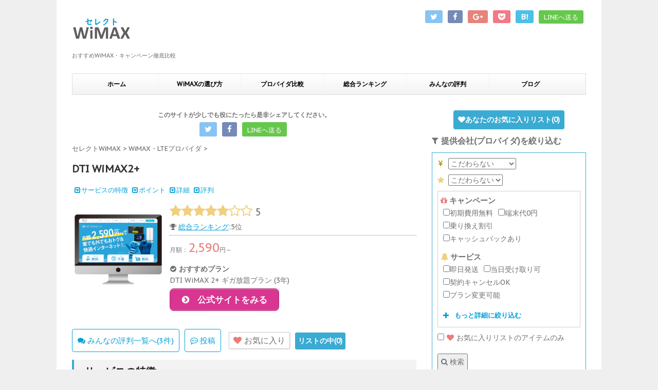

--- FILE ---
content_type: text/html; charset=UTF-8
request_url: https://selectwimax.com/detail-dti-wimax/
body_size: 18414
content:
<!DOCTYPE html>
<!--[if lt IE 7]>
<html class="ie6" lang="ja"
	itemscope 
	itemtype="http://schema.org/Article" 
	prefix="og: http://ogp.me/ns#" > <![endif]-->
<!--[if IE 7]>
<html class="i7" lang="ja"
	itemscope 
	itemtype="http://schema.org/Article" 
	prefix="og: http://ogp.me/ns#" > <![endif]-->
<!--[if IE 8]>
<html class="ie" lang="ja"
	itemscope 
	itemtype="http://schema.org/Article" 
	prefix="og: http://ogp.me/ns#" > <![endif]-->
<!--[if gt IE 8]><!-->
<html lang="ja"
	itemscope 
	itemtype="http://schema.org/Article" 
	prefix="og: http://ogp.me/ns#" >
	<!--<![endif]-->
	<head>
		<meta charset="UTF-8" >
		<meta name="viewport" content="width=device-width,initial-scale=1.0,user-scalable=no">
		<meta name="format-detection" content="telephone=no" >
		

		<!-- Google Tag Manager --> <script>(function(w,d,s,l,i){w[l]=w[l]||[];w[l].push({'gtm.start': new Date().getTime(),event:'gtm.js'});var f=d.getElementsByTagName(s)[0], j=d.createElement(s),dl=l!='dataLayer'?'&l='+l:'';j.async=true;j.src= 'https://www.googletagmanager.com/gtm.js?id='+i+dl;f.parentNode.insertBefore(j,f); })(window,document,'script','dataLayer','GTM-NZP6V3X');</script> <!-- End Google Tag Manager -->
		
		<link rel="alternate" type="application/rss+xml" title="セレクトWiMAX RSS Feed" href="https://selectwimax.com/feed/" />
		<link rel="pingback" href="https://selectwimax.com/xmlrpc.php" >
		<link href='https://fonts.googleapis.com/css?family=PT+Sans+Caption' rel='stylesheet' type='text/css'>		<!--[if lt IE 9]>
		<script src="http://css3-mediaqueries-js.googlecode.com/svn/trunk/css3-mediaqueries.js"></script>
		<script src="https://selectwimax.com/wp-content/themes/affinger3/js/html5shiv.js"></script>
		<![endif]-->
				<title>DTI WiMAX2+の特徴・評判。おすすめなのはこんな人 | セレクトWiMAX</title>

<!-- All in One SEO Pack 2.8 by Michael Torbert of Semper Fi Web Design[1712,1742] -->
<meta name="description"  content="NTTグループカード新規加入でキャッシュバックのあるプロバイダ「DTI WiMAX2+」の特徴と評判をまとめてお届け。価格は高くも安くもなく中間帯。おすすめプランは「DTI WiMAX 2+ ギガ放題プラン (3年)」。利用者の口コミも紹介します" />

<link rel="canonical" href="https://selectwimax.com/detail-dti-wimax/" />
<meta property="og:title" content="DTI WiMAX2+の特徴・評判。おすすめなのはこんな人 | セレクトWiMAX" />
<meta property="og:type" content="article" />
<meta property="og:url" content="https://selectwimax.com/detail-dti-wimax/" />
<meta property="og:image" content="https://selectwimax.com/wp-content/uploads/2018/09/img_display_dtiwimax.jpg" />
<meta property="og:site_name" content="おすすめWiMAX・キャンペーン徹底比較 | セレクトWiMAX" />
<meta property="og:description" content="NTTグループカード新規加入でキャッシュバックのあるプロバイダ「DTI WiMAX2+」の特徴と評判をまとめてお届け。価格は高くも安くもなく中間帯。おすすめプランは「DTI WiMAX 2+ ギガ放題プラン (3年)」。利用者の口コミも紹介します" />
<meta property="article:published_time" content="2018-09-15T16:01:56Z" />
<meta property="article:modified_time" content="2018-09-26T03:47:53Z" />
<meta name="twitter:card" content="summary_large_image" />
<meta name="twitter:title" content="DTI WiMAX2+の特徴・評判。おすすめなのはこんな人 | セレクトWiMAX" />
<meta name="twitter:description" content="NTTグループカード新規加入でキャッシュバックのあるプロバイダ「DTI WiMAX2+」の特徴と評判をまとめてお届け。価格は高くも安くもなく中間帯。おすすめプランは「DTI WiMAX 2+ ギガ放題プラン (3年)」。利用者の口コミも紹介します" />
<meta name="twitter:image" content="https://selectwimax.com/wp-content/uploads/2018/09/img_display_dtiwimax.jpg" />
<meta itemprop="image" content="https://selectwimax.com/wp-content/uploads/2018/09/img_display_dtiwimax.jpg" />
			<script type="text/javascript" >
				window.ga=window.ga||function(){(ga.q=ga.q||[]).push(arguments)};ga.l=+new Date;
				ga('create', 'UA-126454398-1', 'auto');
				// Plugins
				
				ga('send', 'pageview');
			</script>
			<script async src="https://www.google-analytics.com/analytics.js"></script>
			<!-- /all in one seo pack -->
<link rel='dns-prefetch' href='//ajax.googleapis.com' />
<link rel='dns-prefetch' href='//www.google.com' />
<link rel='dns-prefetch' href='//s.w.org' />
		<script type="text/javascript">
			window._wpemojiSettings = {"baseUrl":"https:\/\/s.w.org\/images\/core\/emoji\/11\/72x72\/","ext":".png","svgUrl":"https:\/\/s.w.org\/images\/core\/emoji\/11\/svg\/","svgExt":".svg","source":{"concatemoji":"https:\/\/selectwimax.com\/wp-includes\/js\/wp-emoji-release.min.js?ver=4.9.26"}};
			!function(e,a,t){var n,r,o,i=a.createElement("canvas"),p=i.getContext&&i.getContext("2d");function s(e,t){var a=String.fromCharCode;p.clearRect(0,0,i.width,i.height),p.fillText(a.apply(this,e),0,0);e=i.toDataURL();return p.clearRect(0,0,i.width,i.height),p.fillText(a.apply(this,t),0,0),e===i.toDataURL()}function c(e){var t=a.createElement("script");t.src=e,t.defer=t.type="text/javascript",a.getElementsByTagName("head")[0].appendChild(t)}for(o=Array("flag","emoji"),t.supports={everything:!0,everythingExceptFlag:!0},r=0;r<o.length;r++)t.supports[o[r]]=function(e){if(!p||!p.fillText)return!1;switch(p.textBaseline="top",p.font="600 32px Arial",e){case"flag":return s([55356,56826,55356,56819],[55356,56826,8203,55356,56819])?!1:!s([55356,57332,56128,56423,56128,56418,56128,56421,56128,56430,56128,56423,56128,56447],[55356,57332,8203,56128,56423,8203,56128,56418,8203,56128,56421,8203,56128,56430,8203,56128,56423,8203,56128,56447]);case"emoji":return!s([55358,56760,9792,65039],[55358,56760,8203,9792,65039])}return!1}(o[r]),t.supports.everything=t.supports.everything&&t.supports[o[r]],"flag"!==o[r]&&(t.supports.everythingExceptFlag=t.supports.everythingExceptFlag&&t.supports[o[r]]);t.supports.everythingExceptFlag=t.supports.everythingExceptFlag&&!t.supports.flag,t.DOMReady=!1,t.readyCallback=function(){t.DOMReady=!0},t.supports.everything||(n=function(){t.readyCallback()},a.addEventListener?(a.addEventListener("DOMContentLoaded",n,!1),e.addEventListener("load",n,!1)):(e.attachEvent("onload",n),a.attachEvent("onreadystatechange",function(){"complete"===a.readyState&&t.readyCallback()})),(n=t.source||{}).concatemoji?c(n.concatemoji):n.wpemoji&&n.twemoji&&(c(n.twemoji),c(n.wpemoji)))}(window,document,window._wpemojiSettings);
		</script>
		<style type="text/css">
img.wp-smiley,
img.emoji {
	display: inline !important;
	border: none !important;
	box-shadow: none !important;
	height: 1em !important;
	width: 1em !important;
	margin: 0 .07em !important;
	vertical-align: -0.1em !important;
	background: none !important;
	padding: 0 !important;
}
</style>
<link rel='stylesheet' id='contact-form-7-css'  href='https://selectwimax.com/wp-content/plugins/contact-form-7/includes/css/styles.css?ver=5.0.4' type='text/css' media='all' />
<link rel='stylesheet' id='font-awesome-four-css'  href='https://selectwimax.com/wp-content/plugins/font-awesome-4-menus/css/font-awesome.min.css?ver=4.7.0' type='text/css' media='all' />
<link rel='stylesheet' id='pz-linkcard-css'  href='//selectwimax.com/wp-content/uploads/pz-linkcard/style.css?ver=4.9.26' type='text/css' media='all' />
<link rel='stylesheet' id='sb-type-std-css'  href='https://selectwimax.com/wp-content/plugins/speech-bubble/css/sb-type-std.css?ver=4.9.26' type='text/css' media='all' />
<link rel='stylesheet' id='sb-type-fb-css'  href='https://selectwimax.com/wp-content/plugins/speech-bubble/css/sb-type-fb.css?ver=4.9.26' type='text/css' media='all' />
<link rel='stylesheet' id='sb-type-fb-flat-css'  href='https://selectwimax.com/wp-content/plugins/speech-bubble/css/sb-type-fb-flat.css?ver=4.9.26' type='text/css' media='all' />
<link rel='stylesheet' id='sb-type-ln-css'  href='https://selectwimax.com/wp-content/plugins/speech-bubble/css/sb-type-ln.css?ver=4.9.26' type='text/css' media='all' />
<link rel='stylesheet' id='sb-type-ln-flat-css'  href='https://selectwimax.com/wp-content/plugins/speech-bubble/css/sb-type-ln-flat.css?ver=4.9.26' type='text/css' media='all' />
<link rel='stylesheet' id='sb-type-pink-css'  href='https://selectwimax.com/wp-content/plugins/speech-bubble/css/sb-type-pink.css?ver=4.9.26' type='text/css' media='all' />
<link rel='stylesheet' id='sb-type-rtail-css'  href='https://selectwimax.com/wp-content/plugins/speech-bubble/css/sb-type-rtail.css?ver=4.9.26' type='text/css' media='all' />
<link rel='stylesheet' id='sb-type-drop-css'  href='https://selectwimax.com/wp-content/plugins/speech-bubble/css/sb-type-drop.css?ver=4.9.26' type='text/css' media='all' />
<link rel='stylesheet' id='sb-type-think-css'  href='https://selectwimax.com/wp-content/plugins/speech-bubble/css/sb-type-think.css?ver=4.9.26' type='text/css' media='all' />
<link rel='stylesheet' id='sb-no-br-css'  href='https://selectwimax.com/wp-content/plugins/speech-bubble/css/sb-no-br.css?ver=4.9.26' type='text/css' media='all' />
<link rel='stylesheet' id='toc-screen-css'  href='https://selectwimax.com/wp-content/plugins/table-of-contents-plus/screen.min.css?ver=1509' type='text/css' media='all' />
<link rel='stylesheet' id='wp-ulike-css'  href='https://selectwimax.com/wp-content/plugins/wp-ulike/assets/css/wp-ulike.min.css?ver=3.5.0' type='text/css' media='all' />
<style id='wp-ulike-inline-css' type='text/css'>
.wpulike-default .wp_ulike_btn, .wpulike-default .wp_ulike_btn:hover, #bbpress-forums .wpulike-default .wp_ulike_btn, #bbpress-forums .wpulike-default .wp_ulike_btn:hover{background-color:#ffffff;box-shadow: 0 0 0 1px #0d9eb6 inset; color:#0d9eb6;}.wpulike-heart .wp_ulike_general_class{background-color:#ffffff;box-shadow: 0 0 0 1px #0d9eb6 inset; color:#0d9eb6;}.wpulike-default .count-box,.wpulike-default .count-box{background-color:#0d9eb6;box-shadow: 0 0 0 1px #0d9eb6 inset; color:#ffffff;}.wpulike-default .count-box:before{background-color:#0d9eb6; border-color:transparent; border-bottom-color:#0d9eb6; border-left-color:#0d9eb6;}.wpulike
{
	display:block;
	text-align: right;
	margin-bottom:20px;
}

.wpulike-default .wp_ulike_btn,
.wpulike-default .wp_ulike_btn:hover
{
	text-shadow: none;
}

.wpulike-default .wp_ulike_is_liked .wp_ulike_btn
{
background-color: #0d9eb6;
border-color: #ffffff;
color: #ffffff;
}
</style>
<link rel='stylesheet' id='single-css'  href='https://selectwimax.com/wp-content/themes/affinger3/st-rankcss.php' type='text/css' media='all' />
<link rel='stylesheet' id='normalize-css'  href='https://selectwimax.com/wp-content/themes/affinger3/css/normalize.css?ver=1.5.9' type='text/css' media='all' />
<link rel='stylesheet' id='font-awesome-css'  href='//maxcdn.bootstrapcdn.com/font-awesome/4.5.0/css/font-awesome.min.css?ver=4.5.0' type='text/css' media='all' />
<link rel='stylesheet' id='style-css'  href='https://selectwimax.com/wp-content/themes/affinger3/style.css?ver=4.9.26' type='text/css' media='all' />
<link rel='stylesheet' id='icomoon-css'  href='https://selectwimax.com/wp-content/themes/affinger3/icomoon/style.css?ver=1.5.9' type='text/css' media='all' />
<link rel='stylesheet' id='character-css'  href='https://selectwimax.com/wp-content/themes/affinger3/css/character.css?ver=1.0.0' type='text/css' media='all' />
<link rel='stylesheet' id='mmenu-css'  href='https://selectwimax.com/wp-content/themes/affinger3/vendor/mmenu/jquery.mmenu.all.css?ver=1.0.0' type='text/css' media='all' />
<link rel='stylesheet' id='mmenu_pos-css'  href='https://selectwimax.com/wp-content/themes/affinger3/vendor/mmenu/extensions/positioning/jquery.mmenu.positioning.css?ver=1.0.0' type='text/css' media='all' />
<link rel='stylesheet' id='mmenu_navbars-css'  href='https://selectwimax.com/wp-content/themes/affinger3/vendor/mmenu/addons/navbars/jquery.mmenu.navbars.css?ver=1.0.0' type='text/css' media='all' />
<link rel='stylesheet' id='animate-css'  href='https://selectwimax.com/wp-content/themes/affinger3/vendor/animate.css/animate.min.css?ver=1.0.0' type='text/css' media='all' />
<link rel='stylesheet' id='swiper-css'  href='https://selectwimax.com/wp-content/themes/affinger3/vendor/swiper/css/swiper.min.css?ver=4.3.3' type='text/css' media='all' />
<link rel='stylesheet' id='gcse_def_css-css'  href='https://www.google.com/cse/static/style/look/v2/default.css?ver=1.0.0' type='text/css' media='all' />
<link rel='stylesheet' id='simple-favorites-css'  href='https://selectwimax.com/wp-content/plugins/favorites/assets/css/favorites.css?ver=2.2.0' type='text/css' media='all' />
<link rel='stylesheet' id='tablepress-default-css'  href='https://selectwimax.com/wp-content/plugins/tablepress/css/default.min.css?ver=1.9.1' type='text/css' media='all' />
<link rel='stylesheet' id='jquery.lightbox.min.css-css'  href='https://selectwimax.com/wp-content/plugins/wp-jquery-lightbox/styles/lightbox.min.css?ver=1.4.6' type='text/css' media='all' />
<script type='text/javascript' src='//ajax.googleapis.com/ajax/libs/jquery/1.11.3/jquery.min.js?ver=1.11.3'></script>
<script type='text/javascript'>
/* <![CDATA[ */
var favorites_data = {"ajaxurl":"https:\/\/selectwimax.com\/wp-admin\/admin-ajax.php","nonce":"5316aea713","favorite":"<i class=\"fa fa-heart\" aria-hidden=\"true\"><\/i> \u304a\u6c17\u306b\u5165\u308a","favorited":"<i class=\"fa fa-heart\" aria-hidden=\"true\"><\/i> \u304a\u6c17\u306b\u5165\u308a","includecount":"","indicate_loading":"","loading_text":"Loading","loading_image":"","loading_image_active":"","loading_image_preload":"","cache_enabled":"1","button_options":{"button_type":"custom","custom_colors":false,"box_shadow":false,"include_count":false,"default":{"background_default":false,"border_default":false,"text_default":false,"icon_default":false,"count_default":false},"active":{"background_active":false,"border_active":false,"text_active":false,"icon_active":false,"count_active":false}},"authentication_modal_content":"<p>Please login to add favorites.<\/p><p><a href=\"#\" data-favorites-modal-close>Dismiss this notice<\/a><\/p>","authentication_redirect":"","dev_mode":"","logged_in":"","user_id":"0","authentication_redirect_url":"https:\/\/selectwimax.com\/wp-login.php"};
/* ]]> */
</script>
<script type='text/javascript' src='https://selectwimax.com/wp-content/plugins/favorites/assets/js/favorites.min.js?ver=2.2.0'></script>
<link rel='https://api.w.org/' href='https://selectwimax.com/wp-json/' />
<link rel='shortlink' href='https://selectwimax.com/?p=5173' />
<link rel="alternate" type="application/json+oembed" href="https://selectwimax.com/wp-json/oembed/1.0/embed?url=https%3A%2F%2Fselectwimax.com%2Fdetail-dti-wimax%2F" />
<link rel="alternate" type="text/xml+oembed" href="https://selectwimax.com/wp-json/oembed/1.0/embed?url=https%3A%2F%2Fselectwimax.com%2Fdetail-dti-wimax%2F&#038;format=xml" />
<!-- Favicon Rotator -->
<!-- End Favicon Rotator -->
<style type="text/css">.broken_link, a.broken_link {
	text-decoration: line-through;
}</style><style type="text/css" id="custom-background-css">
body.custom-background { background-color: #efefef; }
</style>
	</head>
	<body class="post-template-default single single-post postid-5173 single-format-standard custom-background" >
			
		<div id="wrapper" class="">
			<header>
			<div class="clearfix" id="headbox">
						<!-- アコーディオン -->
			<nav id="s-navi" class="pcnone">
				<dl class="acordion">
					<dt class="trigger">
					<p><span class="op"><i class="fa fa-bars"></i></span></p>
					</dt>
					<dd class="acordion_tree">
												<div class="menu-%e3%82%b0%e3%83%ad%e3%83%bc%e3%83%90%e3%83%ab%e3%83%a1%e3%83%8b%e3%83%a5%e3%83%bc-container"><ul id="menu-%e3%82%b0%e3%83%ad%e3%83%bc%e3%83%90%e3%83%ab%e3%83%a1%e3%83%8b%e3%83%a5%e3%83%bc" class="menu"><li id="menu-item-5123" class="menu-item menu-item-type-custom menu-item-object-custom menu-item-home menu-item-5123"><a href="https://selectwimax.com/">ホーム</a></li>
<li id="menu-item-5418" class="menu-item menu-item-type-custom menu-item-object-custom menu-item-5418"><a href="https://selectwimax.com/course/">WiMAXの選び方</a></li>
<li id="menu-item-5136" class="menu-item menu-item-type-custom menu-item-object-custom menu-item-5136"><a href="https://selectwimax.com/category/item/">プロバイダ比較</a></li>
<li id="menu-item-5137" class="menu-item menu-item-type-custom menu-item-object-custom menu-item-5137"><a href="https://selectwimax.com/ranking/">総合ランキング</a></li>
<li id="menu-item-5489" class="menu-item menu-item-type-custom menu-item-object-custom menu-item-5489"><a href="https://selectwimax.com/reviews/">みんなの評判</a></li>
<li id="menu-item-5832" class="menu-item menu-item-type-custom menu-item-object-custom menu-item-5832"><a href="https://selectwimax.com/blog/">ブログ</a></li>
</ul></div>						<div class="clear"></div>
					</dd>
				</dl>
			</nav>
			<!-- /アコーディオン -->

			<div id="header-l">
				<!-- ロゴ又はブログ名 -->
				<p class="sitename"><a href="https://selectwimax.com/">
													<img alt="セレクトWiMAX" src="https://selectwimax.com/wp-content/uploads/2018/09/img_log_selectwimax_kari.png" >
											</a></p>
				<!-- キャプション -->
									<p class="descr">
						おすすめWiMAX・キャンペーン徹底比較					</p>
				
			</div><!-- /#header-l -->


			

<script type="text/javascript">

(function($) {
	$(function() {

		var favorite_cnt = 0;
		var init_favo_cnt = favorite_cnt; 

		/*
		 * お気に入りカウンタ更新
		 */
		function update_favorite_count(post_id)
		{
			$("span.favorite_cnt").text(favorite_cnt);

			// 初めての追加の場合はユーザーに説明
			if ( init_favo_cnt == 0 && favorite_cnt == 1 )
			{
				disp_about_favorite( post_id );
			}
		}
		/*
		 * お気に入り追加時の説明
		 */
		function disp_about_favorite( post_id )
		{
						if ( post_id )
			{
				target_elm = "div.inst_fbtn_" + post_id;
				$(target_elm).html('<p>お気に入りリストに追加しました。</p><p><a href="https://selectwimax.com/about-favorite/"><i class="fa fa-question-circle" aria-hidden="true"></i>お気に入りリストとは？</a></p>');
			}
			
		}
		
		// 初回更新
		update_favorite_count();

		/**
		 * favorites-updated-single
		 * Fires after a favorite button has been submitted successfully
		 * @param favorites - Array of post objects the user has favorited
		 * @param post_id - The post ID that was updated
		 * @param site_id - The site ID for the post that was updated (for multisite)
		 * @param status - Whether the button was active or inactive
		 */	
		$(document).on('favorites-updated-single', function(event, favorites, post_id, site_id, status)
		{

			switch ( status )
			{
				case 'active':
					favorite_cnt++;
					// 追加した時の楽しさを与える
					var ani_type = 'animated tada';
					$('.favolistbuton, #slideBtn_favo').addClass(ani_type).one('webkitAnimationEnd mozAnimationEnd MSAnimationEnd oanimationend animationend', function(){
						$(this).removeClass(ani_type);
					});
					break;
				case 'inactive':
					favorite_cnt--;
					break;
				default:
					// unknown status
					break;
			}
			update_favorite_count( post_id );
		});

		/**
		 * favorites-cleared
		 * Fires after all favorites have been cleared
		 * @param button - The active clear button
		 */
		$(document).on('favorites-cleared', function(event, button)
		{
			favorite_cnt = 0;
			update_favorite_count();
		}); 

	});
	
})(jQuery);
</script>

			<div id="header-c">
				

<!-- ヘッダ広告 -->
<div class="ad_header_wrapper">
	<div class="ad_header">
				
			</div>
</div>

							</div>


			<div id="header-r" class="smanone">
								


<div class="sns">
	<ul class="clearfix">
		<!--ツイートボタン-->
		<li class="twitter">
		<a target="_blank" href="http://twitter.com/intent/tweet?url=https%3A%2F%2Fselectwimax.com&text=%E3%81%8A%E3%81%99%E3%81%99%E3%82%81WiMAX%E3%83%BB%E3%82%AD%E3%83%A3%E3%83%B3%E3%83%9A%E3%83%BC%E3%83%B3%E5%BE%B9%E5%BA%95%E6%AF%94%E8%BC%83+%7C+%E3%82%BB%E3%83%AC%E3%82%AF%E3%83%88WiMAX&tw_p=tweetbutton"><i class="fa fa-twitter"></i>
		</a>
		</li>

		<!--Facebookボタン-->      
		<li class="facebook">
		<a target="_blank" href="http://www.facebook.com/sharer.php?src=bm&u=https%3A%2F%2Fselectwimax.com&t=%E3%81%8A%E3%81%99%E3%81%99%E3%82%81WiMAX%E3%83%BB%E3%82%AD%E3%83%A3%E3%83%B3%E3%83%9A%E3%83%BC%E3%83%B3%E5%BE%B9%E5%BA%95%E6%AF%94%E8%BC%83+%7C+%E3%82%BB%E3%83%AC%E3%82%AF%E3%83%88WiMAX"><i class="fa fa-facebook"></i>
		</a>
		</li>

		
		<!--Google+1ボタン-->
		<li class="googleplus">
		<a target="_blank" href="https://plus.google.com/share?url=https%3A%2F%2Fselectwimax.com" ><i class="fa fa-google-plus"></i>
		</a>
		</li>

		<!--ポケットボタン-->      
		<li class="pocket">
		<a target="_blank" href="http://getpocket.com/edit?url=https%3A%2F%2Fselectwimax.com&title=%E3%81%8A%E3%81%99%E3%81%99%E3%82%81WiMAX%E3%83%BB%E3%82%AD%E3%83%A3%E3%83%B3%E3%83%9A%E3%83%BC%E3%83%B3%E5%BE%B9%E5%BA%95%E6%AF%94%E8%BC%83+%7C+%E3%82%BB%E3%83%AC%E3%82%AF%E3%83%88WiMAX"><i class="fa fa-get-pocket"></i>
		</a></li>
		

		<!--はてブボタン-->  
		<li class="hatebu">       
			<a href="http://b.hatena.ne.jp/entry/" class="hatena-bookmark-button" data-hatena-bookmark-layout="simple" title="セレクトWiMAX"><i class="fa fa-hatena"></i><span style="font-weight:bold">B!</span>
</a><script type="text/javascript" src="https://b.st-hatena.com/js/bookmark_button.js" charset="utf-8" async="async"></script>

		</li>
		
		
		<!--LINEボタン-->   
		<li class="line">
			<a target="_blank" href="http://line.me/R/msg/text/?%E3%81%8A%E3%81%99%E3%81%99%E3%82%81WiMAX%E3%83%BB%E3%82%AD%E3%83%A3%E3%83%B3%E3%83%9A%E3%83%BC%E3%83%B3%E5%BE%B9%E5%BA%95%E6%AF%94%E8%BC%83+%7C+%E3%82%BB%E3%83%AC%E3%82%AF%E3%83%88WiMAX%0Ahttps%3A%2F%2Fselectwimax.com"><span class="snstext">LINEへ送る</span></a>
		</li>   
  
	</ul>
</div> 	

			</div><!-- /#header-r -->

			
			</div><!-- /#clearfix -->
			
				
<div id="gazou">
				<nav class="smanone clearfix"><ul id="menu-%e3%82%b0%e3%83%ad%e3%83%bc%e3%83%90%e3%83%ab%e3%83%a1%e3%83%8b%e3%83%a5%e3%83%bc-1" class="menu"><li class="menu-item menu-item-type-custom menu-item-object-custom menu-item-home menu-item-5123"><a href="https://selectwimax.com/">ホーム</a></li>
<li class="menu-item menu-item-type-custom menu-item-object-custom menu-item-5418"><a href="https://selectwimax.com/course/">WiMAXの選び方</a></li>
<li class="menu-item menu-item-type-custom menu-item-object-custom menu-item-5136"><a href="https://selectwimax.com/category/item/">プロバイダ比較</a></li>
<li class="menu-item menu-item-type-custom menu-item-object-custom menu-item-5137"><a href="https://selectwimax.com/ranking/">総合ランキング</a></li>
<li class="menu-item menu-item-type-custom menu-item-object-custom menu-item-5489"><a href="https://selectwimax.com/reviews/">みんなの評判</a></li>
<li class="menu-item menu-item-type-custom menu-item-object-custom menu-item-5832"><a href="https://selectwimax.com/blog/">ブログ</a></li>
</ul></nav>	</div>

			</header>
			
<div id="content" class="clearfix">
	<div id="contentInner">
		<main >
			<article>
				<div id="post-5173" class="post-5173 post type-post status-publish format-standard has-post-thumbnail hentry category-item tag-agreement-2year tag-agreement-3year tag-cp-initialcost tag-cp-terminal tag-cp-cashback tag-pay-creditcard tag-plan-7g tag-plan-nolimit tag-sys-wimax2plus tag-change-plan">
					<!-- 共通PR start -->
					
<aside>
</aside>
					
	
		<p style="text-align: center;font-size: 12px;margin-bottom: 0px;"><strong>このサイトが少しでも役にたったら是非シェアしてください。</strong></p>
	<div class="sns_top_wrapper">

<div class="sns">
	<ul class="clearfix">
		<!--ツイートボタン-->
		<li class="twitter">
		<a target="_blank" href="http://twitter.com/intent/tweet?url=https%3A%2F%2Fselectwimax.com&text=%E3%81%8A%E3%81%99%E3%81%99%E3%82%81WiMAX%E3%83%BB%E3%82%AD%E3%83%A3%E3%83%B3%E3%83%9A%E3%83%BC%E3%83%B3%E5%BE%B9%E5%BA%95%E6%AF%94%E8%BC%83+%7C+%E3%82%BB%E3%83%AC%E3%82%AF%E3%83%88WiMAX&tw_p=tweetbutton"><i class="fa fa-twitter"></i>
		</a>
		</li>

		<!--Facebookボタン-->      
		<li class="facebook">
		<a target="_blank" href="http://www.facebook.com/sharer.php?src=bm&u=https%3A%2F%2Fselectwimax.com&t=%E3%81%8A%E3%81%99%E3%81%99%E3%82%81WiMAX%E3%83%BB%E3%82%AD%E3%83%A3%E3%83%B3%E3%83%9A%E3%83%BC%E3%83%B3%E5%BE%B9%E5%BA%95%E6%AF%94%E8%BC%83+%7C+%E3%82%BB%E3%83%AC%E3%82%AF%E3%83%88WiMAX"><i class="fa fa-facebook"></i>
		</a>
		</li>

		
		<!--LINEボタン-->   
		<li class="line">
			<a target="_blank" href="http://line.me/R/msg/text/?%E3%81%8A%E3%81%99%E3%81%99%E3%82%81WiMAX%E3%83%BB%E3%82%AD%E3%83%A3%E3%83%B3%E3%83%9A%E3%83%BC%E3%83%B3%E5%BE%B9%E5%BA%95%E6%AF%94%E8%BC%83+%7C+%E3%82%BB%E3%83%AC%E3%82%AF%E3%83%88WiMAX%0Ahttps%3A%2F%2Fselectwimax.com"><span class="snstext">LINEへ送る</span></a>
		</li>   
  
	</ul>
</div> 	

</div>
	
						<!-- 共通PR end -->
					<!--ぱんくず -->
					<div id="breadcrumb">
						<div itemscope itemtype="http://data-vocabulary.org/Breadcrumb">
							<a href="https://selectwimax.com" itemprop="url"> <span itemprop="title">セレクトWiMAX</span>
							</a> &gt; </div>
																																					<div itemscope itemtype="http://data-vocabulary.org/Breadcrumb">
								<a href="https://selectwimax.com/category/item/" itemprop="url">
									<span itemprop="title">WiMAX・LTEプロバイダ</span> </a> &gt; </div>
											</div>
					<!--/ ぱんくず -->

					<!--ループ開始 -->
										<h1 class="entry-title">
						DTI WiMAX2+					</h1>
					
					<!-- スニペット用もくじ -->
					<div class="my_snipet_toc">
						<ul class="clearfix">
						<li><a href="#i_summary"><i class="fa fa-caret-square-o-down" aria-hidden="true"></i>サービスの特徴</a></li>
							<li><a href="#i_point"><i class="fa fa-caret-square-o-down" aria-hidden="true"></i>ポイント</a></li>
							<li><a href="#i_detail"><i class="fa fa-caret-square-o-down" aria-hidden="true"></i>詳細</a></li>
							<li><a href="#i_reviews"><i class="fa fa-caret-square-o-down" aria-hidden="true"></i>評判</a></li>
						</ul>
					</div>

					

					<div class="item_detail_char">
						<div class="charst-box post">
							<div class="clearfix charst">
								<div class="charst-l">
									<!-- アイキャッチ画像 start -->
																		<div class="post-thumbnail product-thumbnail">
										<p><img width="480" height="480" src="https://selectwimax.com/wp-content/uploads/2018/09/img_display_dtiwimax.jpg" class="attachment-full size-full wp-post-image" alt="DTI WiMAX2+" srcset="https://selectwimax.com/wp-content/uploads/2018/09/img_display_dtiwimax.jpg 480w, https://selectwimax.com/wp-content/uploads/2018/09/img_display_dtiwimax-150x150.jpg 150w, https://selectwimax.com/wp-content/uploads/2018/09/img_display_dtiwimax-300x300.jpg 300w, https://selectwimax.com/wp-content/uploads/2018/09/img_display_dtiwimax-100x100.jpg 100w, https://selectwimax.com/wp-content/uploads/2018/09/img_display_dtiwimax-45x45.jpg 45w" sizes="(max-width: 480px) 100vw, 480px" /></p>

										<!-- 特別ランキング表示 start -->
																														<!-- 特別ランキング表示 end -->
									</div>
																		<!-- アイキャッチ画像 end -->
									
									<!-- 出典 -->
																	</div>
								<div class="charst-r">
									<div class="charst-cont">
										<div class="right_box clearfix">


											<!-- 評価 -->
											<span class="rating_star"><i class="fa fa-star" aria-hidden="true"></i><i class="fa fa-star" aria-hidden="true"></i><i class="fa fa-star" aria-hidden="true"></i><i class="fa fa-star" aria-hidden="true"></i><i class="fa fa-star" aria-hidden="true"></i><i class="fa fa-star-o" aria-hidden="true"></i><i class="fa fa-star-o" aria-hidden="true"></i></span><span class="ratingval">5</span>

											<!-- ランキング統計 -->

																						<div class="rank_summary">
												<i class="fa fa-trophy"></i>
																								<a href="https://selectwimax.com/ranking/">総合ランキング</a>:5位&nbsp;
																								
																								<hr />
											</div>

											
<script type="application/ld+json">
{
"@context": "http://schema.org",
"@type":"Review",
"author": {
	"@type": "Thing",
	"name" : "セレクトWiMAX"
}, 
"itemReviewed" : {
	"@type": "Thing",
	"name": "DTI WiMAX2+"
},
"reviewRating": {
	"@type": "Rating",
	"bestRating": "7",
	"worstRating": "0",
	"ratingValue": "5"
	},
"Offers": {
	"@type": "AggregateOffer",
	"lowPrice": "2590",
	"priceCurrency": "JPY"
	}
}
</script></span>


<div class="review">

<p style="font-size:12px;">
月額：<span style="font-size:24px;color: #ea7c7c;">2,590</span>円～<br />
</p>

</div>


																																	<div>
												<p class="cv_navi_plan"><i class="fa fa-check-circle" aria-hidden="true" style="margin-right: 5px;margin-left: 1px;"></i>おすすめプラン</p>
												<p>DTI WiMAX 2+ ギガ放題プラン (3年)</p>
											</div>
																																												<div style="font-weight:bold; margin-bottom: 5px;"><a href="https://selectwimax.com/cv/dti-wimax/" class="su-button su-button-style-default anibtn animated" style="color:#FFFFFF;background-color:#d83690;border-color:#ad2b73;border-radius:8px;-moz-border-radius:8px;-webkit-border-radius:8px" target="_blank" rel="nofollow"><span style="color:#FFFFFF;padding:7px 22px;font-size:17px;line-height:26px;border-color:#e472b1;border-radius:8px;-moz-border-radius:8px;-webkit-border-radius:8px;text-shadow:none;-moz-text-shadow:none;-webkit-text-shadow:none"><i class="fa fa-chevron-circle-right" style="font-size:17px;color:#FFFFFF"></i> 公式サイトをみる</span></a></div>																						<p class="cv_navi"></p>
																					</div><!-- End right_box -->
																			</div><!-- End charst-cont -->
								</div><!-- End charst-r -->
							</div><!-- End charst -->
						</div><!-- End charst-box -->
					</div>



					<!-- 販売ページへのリンク、PR等あれば表示する start -->
															<!-- 販売ページへのリンク、PR等あれば表示する end -->

					<!-- 口コミ一覧へのリンク -->
						
					<ul class="product-navi">
												<li style="padding-top:15px;"><a href="https://selectwimax.com/product/dti-wimax/" class="navibutton" ><i class="fa fa-comments" aria-hidden="true"></i>&nbsp;みんなの評判一覧へ(3件)</a></li>
												<li><a href="https://selectwimax.com/review-form/" class="navibutton"><i class="fa fa-commenting-o" aria-hidden="true"></i>&nbsp;投稿</a></li>
						<li>
							

<div class="fvobtn_wrapper">
	<button class="simplefavorite-button" data-postid="5173" data-siteid="1" data-groupid="1" data-favoritecount="0" style=""><i class="fa fa-heart" aria-hidden="true"></i> お気に入り</button></div>

						</li>
						<li><a class="favolistbuton tiny" href="https://selectwimax.com/favorite/">リストの中(<span class="favorite_cnt"></span>)</a></li>
					</ul>
					<div class="inst_fbtn_5173 inst_fbtn"></div>
					<!-- 口コミ一覧へのリンク end -->

					<h2 id="i_summary">サービスの特徴</h2>
					




					<div class="item_summary osusume_summary clearfix">

						<div class="bkimage product_5173">
						<div class="bk_item_filter">

						<!-- グラフやアイテム概要 -->
						<div class="clearfix" style="margin-bottom:10px;">	

							
							<!-- 左側コンテンツ  -->	
							<div class="check_point " >

	
										
									<!--  特徴 -->
																											<h5><i class="fa fa-gift" aria-hidden="true"></i>&nbsp;キャンペーン</h5>
									<p class="tagst" style="margin-bottom:0px;">
																				<a href="https://selectwimax.com/tag/cp-initialcost/" rel="tag">初期費用無料</a>
																				<a href="https://selectwimax.com/tag/cp-terminal/" rel="tag">端末代0円</a>
																				<a href="https://selectwimax.com/tag/cp-cashback/" rel="tag">キャッシュバックあり</a>
																			</p>
																																				<h5><i class="fa fa-bell" aria-hidden="true"></i>&nbsp;サービス</h5>
									<p class="tagst" style="margin-bottom:0px;">
																				<a href="https://selectwimax.com/tag/change-plan/" rel="tag">プラン変更可能</a>
																			</p>
																																				<h5><i class="fa fa-credit-card" aria-hidden="true"></i>&nbsp;支払方法</h5>
									<p class="tagst" style="margin-bottom:0px;">
																				<a href="https://selectwimax.com/tag/pay-creditcard/" rel="tag">クレジットカード</a>
																			</p>
																																				<h5><i class="fa fa-long-arrow-right" aria-hidden="true"></i>&nbsp;契約期間</h5>
									<p class="tagst" style="margin-bottom:0px;">
																				<a href="https://selectwimax.com/tag/agreement-2year/" rel="tag">2年</a>
																				<a href="https://selectwimax.com/tag/agreement-3year/" rel="tag">3年</a>
																			</p>
																																				<h5><i class="fa fa-database" aria-hidden="true"></i>&nbsp;容量プラン</h5>
									<p class="tagst" style="margin-bottom:0px;">
																				<a href="https://selectwimax.com/tag/plan-7g/" rel="tag">7GB</a>
																				<a href="https://selectwimax.com/tag/plan-nolimit/" rel="tag">無制限</a>
																			</p>
																																				<h5><i class="fa fa-wifi" aria-hidden="true"></i>&nbsp;通信回線</h5>
									<p class="tagst" style="margin-bottom:0px;">
																				<a href="https://selectwimax.com/tag/sys-wimax2plus/" rel="tag">WiMAX2＋</a>
																			</p>
																																				
									<!-- 価格 -->	
																		
																											<h5><i class="fa fa-jpy" aria-hidden="true"></i>&nbsp;おすすめプラン</h5>
									<p>DTI WiMAX 2+ ギガ放題プラン (3年)</p>
									<div class="su-accordion product_ac"> <div class="su-spoiler su-spoiler-style-default su-spoiler-icon-plus su-spoiler-closed"><div class="su-spoiler-title"><span class="su-spoiler-icon"></span>おすすめプラン利用時の総額費用をみる</div><div class="su-spoiler-content su-clearfix"><div class="item_material"><p>1年間：48,370円<br />
2年間：93,490円<br />
3年間：138,610円</p>
<p>さらに、NTTグループカード新規加入＆支払いで6000円キャッシュバック</p>
<aside><p>（税別。初期費用+事務手数料込）</p>
<p>最新の情報は公式サイトでご確認ください。</p>
</aside></div></div></div></div>																		
										

							</div>
							<!-- 右側コンテンツ -->

															
							
													</div>

														
						<!-- 栄養成分と原材料 -->
						<div style="padding:10px;" >
									
							<div style="text-align:right;margin-bottom: 20px;">								
								

<div class="fvobtn_wrapper">
	<button class="simplefavorite-button" data-postid="5173" data-siteid="1" data-groupid="1" data-favoritecount="0" style=""><i class="fa fa-heart" aria-hidden="true"></i> お気に入り</button></div>

							</div>
							<div class="inst_fbtn_5173 inst_fbtn"></div>
						
							<!-- 説明リンク -->
																				</div>
						
												</div><!-- end bk_item_filter -->
						</div><!-- end bkimage -->
					</div><!-- end item_summary -->
					
					
					<!-- ポイント -->
					<div class="item_summary clearfix">
												<h3 id="i_point">ここがポイント</h3>
						<ul>
<li>NTTグループカード新規入会＆支払いで6000円キャッシュバック</li>
</ul>
<h3>こんな方におすすめ</h3>
<ul>
<li>NTTグループカードも同時に加入を考えている方</li>
</ul>
											</div>
					



					<h3 id="i_detail">詳細</h3>
					<!--CusAdsVi1--><div class="theContentWrap-ccc"><h4>指定カード加入でさらにお得になるWiMAX</h4>
<p><img class="alignnone size-full wp-image-5351" src="https://selectwimax.com/wp-content/uploads/2018/09/img_dti_card.jpg" alt="DTI WiMAX キャンペーン" width="997" height="551" srcset="https://selectwimax.com/wp-content/uploads/2018/09/img_dti_card.jpg 997w, https://selectwimax.com/wp-content/uploads/2018/09/img_dti_card-300x166.jpg 300w, https://selectwimax.com/wp-content/uploads/2018/09/img_dti_card-768x424.jpg 768w" sizes="(max-width: 997px) 100vw, 997px" /></p>
<p>DTI料金をNTTグループカードでお支払いただくと、NTTグループカードご利用代金のご請求時に500円/月を1年間に渡ってキャッシュバックするお得なキャンペーンです。（最大6,000円）</p>
<p>DTI WiMAX2+の公式ページの案内から同時に加入が可能です。</p>
<p>キャンペーン期間が設定されているので、検討している方は、お早めに確認を。</p>
<h4>カード加入を考えている方にはおすすめのWiMAX</h4>
<p>キャッシュバックがない場合は他のWiMAXの会社と比べて、価格は高くも安くもなく、中間といったところです。</p>
<p>登録するなら、クレジットカードの新規加入が前提のWiMAXといったところでしょう。</p>
<p>キャッシュバックの適用もカンタンで、いろいろと特典のあるクレジットカードなので、同時に加入を検討している方であればおすすめのWiMAXです。</p>
</div>
<div style="font-size: 0px; height: 0px; line-height: 0px; margin: 0; padding: 0; clear: both;"></div>										<div>
						<p class="cv_navi_plan"><i class="fa fa-check-circle" aria-hidden="true" style="margin-right: 5px;margin-left: 1px;"></i>おすすめプラン</p>
						<p>DTI WiMAX 2+ ギガ放題プラン (3年)</p>
						<div style="margin-bottom:15px;">
						<div class="su-accordion product_ac"> <div class="su-spoiler su-spoiler-style-default su-spoiler-icon-plus su-spoiler-closed"><div class="su-spoiler-title"><span class="su-spoiler-icon"></span>おすすめプラン利用時の総額費用をみる</div><div class="su-spoiler-content su-clearfix"><div class="item_material"><p>1年間：48,370円<br />
2年間：93,490円<br />
3年間：138,610円</p>
<p>さらに、NTTグループカード新規加入＆支払いで6000円キャッシュバック</p>
<aside><p>（税別。初期費用+事務手数料込）</p>
<p>最新の情報は公式サイトでご確認ください。</p>
</aside></div></div></div></div>						</div>
					</div>
										<p class="btn_ext_official anibtn animated">
				<a href="https://selectwimax.com/cv/dti-wimax/" target="_blank" rel="nofollow"><img width="64" height="64" src="https://selectwimax.com/wp-content/uploads/2018/09/img_display_dtiwimax-100x100.jpg" class="attachment-64x64 size-64x64 wp-post-image" alt="DTI WiMAX2+" srcset="https://selectwimax.com/wp-content/uploads/2018/09/img_display_dtiwimax-100x100.jpg 100w, https://selectwimax.com/wp-content/uploads/2018/09/img_display_dtiwimax-150x150.jpg 150w, https://selectwimax.com/wp-content/uploads/2018/09/img_display_dtiwimax-300x300.jpg 300w, https://selectwimax.com/wp-content/uploads/2018/09/img_display_dtiwimax-45x45.jpg 45w, https://selectwimax.com/wp-content/uploads/2018/09/img_display_dtiwimax.jpg 480w" sizes="(max-width: 64px) 100vw, 64px" /><br />
					<i class="fa fa-external-link" aria-hidden="true"></i>&nbsp;DTI WiMAX2+&nbsp;公式サイト
				</a>
			</p>										<p style="font-size:12px;">
						<span>（※）キャンペーンが終了している可能性もあります。最新情報は公式ページでご確認ください。</span><br />
					</p>
					


															<h2 id="i_reviews">みんなの評判</h2>
					
<div class="review_wrapper">
	<div class="reviewer_wrapper">
		<dl class="clearfix">
			<dt>
									<img src="https://selectwimax.com/wp-content/themes/affinger3/images/men_2.jpg" alt="1000aki" title="1000aki" width="50" height="50" />
							</dt>
			<dd>
								<h3 class="reviewer clearfix"><a href="https://selectwimax.com/reviews/review-10/">1000akiさん / 30歳 男性</a></h3>
								<dl class="use_summary clearfix">
					<dt>お住まい:</dt><dd>神奈川県</dd>
					<dt>使用期間:</dt><dd>1年0ヶ月【継続使用中】</dd>
					<dt>使用端末:</dt><dd><a href="https://selectwimax.com/reviewdevice/wx03/" rel="tag">Speed Wi-Fi NEXT WX03</a></dd>
				</dl>
											</dd>
		</dl>
	</div><!-- end reviewer_wrapper -->
	<div class="content_wrapper">
			
<p class="rating_summary">
総合評価：<span class="rating_star"><i class="fa fa-star" aria-hidden="true"></i><i class="fa fa-star" aria-hidden="true"></i><i class="fa fa-star" aria-hidden="true"></i><i class="fa fa-star" aria-hidden="true"></i><i class="fa fa-star" aria-hidden="true"></i><i class="fa fa-star-o" aria-hidden="true"></i><i class="fa fa-star-o" aria-hidden="true"></i></span> 5<br />
</p>
		<dl class="rating_summary2 clearfix">
			<dt>電波の入り</dt><dd>◎</dd>
			<dt>体感速度</dt><dd>◎</dd>
		</dl>

				<h4><a href="https://selectwimax.com/reviews/review-10/">ポケットwifiの使い心地</a></h4>
		
		<p class="tagst">
		<a href="https://selectwimax.com/reviewkey/playmovie/" rel="tag">動画再生</a><a href="https://selectwimax.com/reviewkey/speed/" rel="tag">速度</a><a href="https://selectwimax.com/reviewkey/radiowave/" rel="tag">電波の入り</a>		</p>
		<!-- レビュー画像 -->
		
				<blockquote class="bq_review"><!--CusAdsVi1--><div class="theContentWrap-ccc"><p>以前まで使用していた機種がボタン操作のみで、タッチパネルではなかったことから現在の機種の使い勝手の良さには満足しています。</p>
<p>現在の機種にしたきっかけは、以前の機種の使用期間が2年程経ったタイミングでキャリアから「新しい機種に無料で交換することができます」という連絡を頂いたことでした。</p>
<p>電車内(トンネルなど)や地下などで電波が入らないことも多々ありますが、電波さえ入っていれば速度などが気になることなくYoutubeなどの動画サイトも使用することができるので概ね満足しています。</p>
</div>
<div style="font-size: 0px; height: 0px; line-height: 0px; margin: 0; padding: 0; clear: both;"></div></blockquote>		
				<div class="wpulike wpulike-default " ><div class="wp_ulike_general_class wp_ulike_is_unliked"><a 	data-ulike-id="5525"
					data-ulike-nonce="107db0425b"
					data-ulike-type="likeThis"
					data-ulike-status="3" class="wp_ulike_btn wp_ulike_put_text"><span>♡ 参考になった</span>				</a><span class="count-box">0</span>			</div></div>
	
		<hr />
				<p style="line-height: 0.8; margin-bottom: 0px;">
			<span style="font-size: 10px; color:#ccc;">口コミの著作権は当サイトに帰属します。引用の条件を満たさない無断転載、一部コンテンツを改変しての使用は固く禁じます。</span>
		</p>
	</div><!-- end content_wrapper -->
</div><!-- end review_wrapper -->
										
					<!-- 口コミ一覧へのリンク -->
											<p style="text-align:right;"><a href="https://selectwimax.com/product/dti-wimax/"><i class="fa fa-comments" aria-hidden="true"></i>&nbsp;みんなの評判一覧へ(3件)</a></p>
										<!-- 口コミ一覧へのリンク end -->
																				<div>
						<p class="cv_navi_plan"><i class="fa fa-check-circle" aria-hidden="true" style="margin-right: 5px;margin-left: 1px;"></i>おすすめプラン</p>
						<p>DTI WiMAX 2+ ギガ放題プラン (3年)</p>
					</div>
										
					<p class="btn_ext_official anibtn animated">
				<a href="https://selectwimax.com/cv/dti-wimax/" target="_blank" rel="nofollow"><img width="64" height="64" src="https://selectwimax.com/wp-content/uploads/2018/09/img_display_dtiwimax-100x100.jpg" class="attachment-64x64 size-64x64 wp-post-image" alt="DTI WiMAX2+" srcset="https://selectwimax.com/wp-content/uploads/2018/09/img_display_dtiwimax-100x100.jpg 100w, https://selectwimax.com/wp-content/uploads/2018/09/img_display_dtiwimax-150x150.jpg 150w, https://selectwimax.com/wp-content/uploads/2018/09/img_display_dtiwimax-300x300.jpg 300w, https://selectwimax.com/wp-content/uploads/2018/09/img_display_dtiwimax-45x45.jpg 45w, https://selectwimax.com/wp-content/uploads/2018/09/img_display_dtiwimax.jpg 480w" sizes="(max-width: 64px) 100vw, 64px" /><br />
					<i class="fa fa-external-link" aria-hidden="true"></i>&nbsp;DTI WiMAX2+&nbsp;公式サイト
				</a>
			</p>					<p class="cv_navi"></p>
										
					
					<!-- PR start-->
										<!-- PR end-->

															
					
										
					<!-- 分割ページであれば最初のページへのリンクを挿入 start -->
										<!-- 分割ページであれば最初のページへのリンクを挿入 end -->
					<!-- PR start-->
										<!-- PR end-->
					
					
						
		<div class="sns">
	<span style="font-size: 12px; padding-left: 5px;"><i class="fa fa-share-alt" aria-hidden="true"></i>&nbsp;このページを共有</span>
	<ul class="clearfix" id="sns_buttons">
		<!--ツイートボタン-->
		<li class="twitter"> 
		<a target="_blank" href="http://twitter.com/intent/tweet?url=https%3A%2F%2Fselectwimax.com%2Fdetail-dti-wimax%2F&text=DTI+WiMAX2%2B%E3%81%AE%E7%89%B9%E5%BE%B4%E3%83%BB%E8%A9%95%E5%88%A4%E3%80%82%E3%81%8A%E3%81%99%E3%81%99%E3%82%81%E3%81%AA%E3%81%AE%E3%81%AF%E3%81%93%E3%82%93%E3%81%AA%E4%BA%BA+%7C+%E3%82%BB%E3%83%AC%E3%82%AF%E3%83%88WiMAX&tw_p=tweetbutton"><i class="fa fa-twitter"></i></a>
		</li>

		<!--Facebookボタン-->      
		<li class="facebook">
		<a href="http://www.facebook.com/sharer.php?src=bm&u=https%3A%2F%2Fselectwimax.com%2Fdetail-dti-wimax%2F&t=DTI+WiMAX2%2B%E3%81%AE%E7%89%B9%E5%BE%B4%E3%83%BB%E8%A9%95%E5%88%A4%E3%80%82%E3%81%8A%E3%81%99%E3%81%99%E3%82%81%E3%81%AA%E3%81%AE%E3%81%AF%E3%81%93%E3%82%93%E3%81%AA%E4%BA%BA+%7C+%E3%82%BB%E3%83%AC%E3%82%AF%E3%83%88WiMAX" target="_blank"><i class="fa fa-facebook"></i>
		</a>
		</li>

		<!--Google+1ボタン-->
		<li class="googleplus">
		<a href="https://plus.google.com/share?url=https%3A%2F%2Fselectwimax.com%2Fdetail-dti-wimax%2F" target="_blank"><i class="fa fa-google-plus"></i></a>
		</li>

		<!--ポケットボタン-->      
		<li class="pocket">
		<a href="http://getpocket.com/edit?url=https%3A%2F%2Fselectwimax.com%2Fdetail-dti-wimax%2F&title=DTI+WiMAX2%2B%E3%81%AE%E7%89%B9%E5%BE%B4%E3%83%BB%E8%A9%95%E5%88%A4%E3%80%82%E3%81%8A%E3%81%99%E3%81%99%E3%82%81%E3%81%AA%E3%81%AE%E3%81%AF%E3%81%93%E3%82%93%E3%81%AA%E4%BA%BA+%7C+%E3%82%BB%E3%83%AC%E3%82%AF%E3%83%88WiMAX" target="_blank"><i class="fa fa-get-pocket"></i></a></li>

		<!--はてブボタン-->  
		<li class="hatebu">       
			<a href="http://b.hatena.ne.jp/entry/https://selectwimax.com/detail-dti-wimax/" class="hatena-bookmark-button" data-hatena-bookmark-layout="simple" title="DTI WiMAX2+"><i class="fa fa-hatena"></i><span style="font-weight:bold">B!</span>
			</a><script type="text/javascript" src="https://b.st-hatena.com/js/bookmark_button.js" charset="utf-8" async="async"></script>

		</li>

		<!--LINEボタン-->   
		<li class="line">
		<a href="http://line.me/R/msg/text/?DTI+WiMAX2%2B%E3%81%AE%E7%89%B9%E5%BE%B4%E3%83%BB%E8%A9%95%E5%88%A4%E3%80%82%E3%81%8A%E3%81%99%E3%81%99%E3%82%81%E3%81%AA%E3%81%AE%E3%81%AF%E3%81%93%E3%82%93%E3%81%AA%E4%BA%BA+%7C+%E3%82%BB%E3%83%AC%E3%82%AF%E3%83%88WiMAX%0Ahttps%3A%2F%2Fselectwimax.com%2Fdetail-dti-wimax%2F" target="_blank"><span class="snstext">LINEへ送る</span></a>
		</li>     
	</ul>

	</div>

	 

						
					<!-- 共通Menu start (aside扱い) -->
					<aside>
						<p class="strank_bnr"><a href="https://selectwimax.com/#rank_i"><img src="https://selectwimax.com/wp-content/uploads/2018/09/img_bnr_osusumewimax_swimax.jpg" width=670 height=200 alt="おすすめアイテムへ" /></a></p>						
<ul class="content-menu-itmes clearfix">
	<li>
	<a href="https://selectwimax.com/#rank_i">
		<span class="content-menu-icon"><i class="fa fa-star" aria-hidden="true"></i></span>
		<span class="content-menu-name"><i class="fa fa-play-circle" aria-hidden="true"></i>&nbsp;おすすめ</span>
	</a>
	</li>
	<li>
	<a href="https://selectwimax.com/ranking/">
		<span class="content-menu-icon"><i class="fa fa-trophy" aria-hidden="true"></i></span>
		<span class="content-menu-name"><i class="fa fa-play-circle" aria-hidden="true"></i>&nbsp;ランキング</span>
	</a>
	</li>
	<li>
	<a href="https://selectwimax.com/category/item/">
		<span class="content-menu-icon"><i class="fa fa-balance-scale"></i></span>
		<span class="content-menu-name"><i class="fa fa-play-circle" aria-hidden="true"></i>&nbsp;比較</span>
	</a>
	</li>
</ul>

<p class="first_guide_navi"><a href="https://selectwimax.com#about_site_product"><i class="fa fa-pencil"></i>&nbsp;WiMAXについてカンタンに知りたい&nbsp;<i class="fa fa-angle-double-right"></i></a></p>
						
	
		<p style="text-align: center;font-size: 12px;margin-bottom: 0px;"><strong>このサイトが少しでも役にたったら是非シェアしてください。</strong></p>
	<div class="sns_top_wrapper">

<div class="sns">
	<ul class="clearfix">
		<!--ツイートボタン-->
		<li class="twitter">
		<a target="_blank" href="http://twitter.com/intent/tweet?url=https%3A%2F%2Fselectwimax.com&text=%E3%81%8A%E3%81%99%E3%81%99%E3%82%81WiMAX%E3%83%BB%E3%82%AD%E3%83%A3%E3%83%B3%E3%83%9A%E3%83%BC%E3%83%B3%E5%BE%B9%E5%BA%95%E6%AF%94%E8%BC%83+%7C+%E3%82%BB%E3%83%AC%E3%82%AF%E3%83%88WiMAX&tw_p=tweetbutton"><i class="fa fa-twitter"></i>
		</a>
		</li>

		<!--Facebookボタン-->      
		<li class="facebook">
		<a target="_blank" href="http://www.facebook.com/sharer.php?src=bm&u=https%3A%2F%2Fselectwimax.com&t=%E3%81%8A%E3%81%99%E3%81%99%E3%82%81WiMAX%E3%83%BB%E3%82%AD%E3%83%A3%E3%83%B3%E3%83%9A%E3%83%BC%E3%83%B3%E5%BE%B9%E5%BA%95%E6%AF%94%E8%BC%83+%7C+%E3%82%BB%E3%83%AC%E3%82%AF%E3%83%88WiMAX"><i class="fa fa-facebook"></i>
		</a>
		</li>

		
		<!--LINEボタン-->   
		<li class="line">
			<a target="_blank" href="http://line.me/R/msg/text/?%E3%81%8A%E3%81%99%E3%81%99%E3%82%81WiMAX%E3%83%BB%E3%82%AD%E3%83%A3%E3%83%B3%E3%83%9A%E3%83%BC%E3%83%B3%E5%BE%B9%E5%BA%95%E6%AF%94%E8%BC%83+%7C+%E3%82%BB%E3%83%AC%E3%82%AF%E3%83%88WiMAX%0Ahttps%3A%2F%2Fselectwimax.com"><span class="snstext">LINEへ送る</span></a>
		</li>   
  
	</ul>
</div> 	

</div>
	
						</aside>
					<!-- 共通Menu end -->


					<aside>
						
						<p class="author">
												</p>

												<!--ループ終了-->
																									<!--関連記事-->
							<h4 class="point"><i class="fa fa-th-list"></i>&nbsp; 他のサービス</h4>
<div class="kanren ">
							<dl class="clearfix">
				<dt><a href="https://selectwimax.com/detail-broad-wimax/">
													<img width="150" height="150" src="https://selectwimax.com/wp-content/uploads/2018/09/img_display_broadwimax-150x150.jpg" class="attachment-thumbnail size-thumbnail wp-post-image" alt="Broad WiMAX" srcset="https://selectwimax.com/wp-content/uploads/2018/09/img_display_broadwimax-150x150.jpg 150w, https://selectwimax.com/wp-content/uploads/2018/09/img_display_broadwimax-300x300.jpg 300w, https://selectwimax.com/wp-content/uploads/2018/09/img_display_broadwimax-100x100.jpg 100w, https://selectwimax.com/wp-content/uploads/2018/09/img_display_broadwimax-45x45.jpg 45w, https://selectwimax.com/wp-content/uploads/2018/09/img_display_broadwimax.jpg 480w" sizes="(max-width: 150px) 100vw, 150px" />											</a></dt>
				<dd class="product">
					<h5><a href="https://selectwimax.com/detail-broad-wimax/">
							Broad WiMAX						</a></h5>

					<div class="smanone2">
												
<div class="review">

<p style="font-size:12px;">
評価：<span class="rating_star"><i class="fa fa-star" aria-hidden="true"></i><i class="fa fa-star" aria-hidden="true"></i><i class="fa fa-star" aria-hidden="true"></i><i class="fa fa-star" aria-hidden="true"></i><i class="fa fa-star" aria-hidden="true"></i><i class="fa fa-star" aria-hidden="true"></i><i class="fa fa-star-half-o" aria-hidden="true"></i></span> 6.5<br />
月額：2,726円～<br />
&nbsp;
</p>

</div>

											</div>
				</dd>
			</dl>
					<dl class="clearfix">
				<dt><a href="https://selectwimax.com/detail-3wimax/">
													<img width="150" height="150" src="https://selectwimax.com/wp-content/uploads/2018/09/img_display_3wimax-150x150.jpg" class="attachment-thumbnail size-thumbnail wp-post-image" alt="3WiMAX" srcset="https://selectwimax.com/wp-content/uploads/2018/09/img_display_3wimax-150x150.jpg 150w, https://selectwimax.com/wp-content/uploads/2018/09/img_display_3wimax-300x300.jpg 300w, https://selectwimax.com/wp-content/uploads/2018/09/img_display_3wimax-100x100.jpg 100w, https://selectwimax.com/wp-content/uploads/2018/09/img_display_3wimax-45x45.jpg 45w, https://selectwimax.com/wp-content/uploads/2018/09/img_display_3wimax.jpg 480w" sizes="(max-width: 150px) 100vw, 150px" />											</a></dt>
				<dd class="product">
					<h5><a href="https://selectwimax.com/detail-3wimax/">
							3WiMAX						</a></h5>

					<div class="smanone2">
												
<div class="review">

<p style="font-size:12px;">
評価：<span class="rating_star"><i class="fa fa-star" aria-hidden="true"></i><i class="fa fa-star" aria-hidden="true"></i><i class="fa fa-star" aria-hidden="true"></i><i class="fa fa-star" aria-hidden="true"></i><i class="fa fa-star" aria-hidden="true"></i><i class="fa fa-star" aria-hidden="true"></i><i class="fa fa-star-o" aria-hidden="true"></i></span> 6<br />
月額：1,970円～<br />
&nbsp;
</p>

</div>

											</div>
				</dd>
			</dl>
					<dl class="clearfix">
				<dt><a href="https://selectwimax.com/detail-gmobb-wimax-cb/">
													<img width="150" height="150" src="https://selectwimax.com/wp-content/uploads/2018/09/img_display_gmobb_cb-150x150.jpg" class="attachment-thumbnail size-thumbnail wp-post-image" alt="GMOとくとくBB キャッシュバック" srcset="https://selectwimax.com/wp-content/uploads/2018/09/img_display_gmobb_cb-150x150.jpg 150w, https://selectwimax.com/wp-content/uploads/2018/09/img_display_gmobb_cb-300x300.jpg 300w, https://selectwimax.com/wp-content/uploads/2018/09/img_display_gmobb_cb-100x100.jpg 100w, https://selectwimax.com/wp-content/uploads/2018/09/img_display_gmobb_cb-45x45.jpg 45w, https://selectwimax.com/wp-content/uploads/2018/09/img_display_gmobb_cb.jpg 480w" sizes="(max-width: 150px) 100vw, 150px" />											</a></dt>
				<dd class="product">
					<h5><a href="https://selectwimax.com/detail-gmobb-wimax-cb/">
							GMOとくとくBB（キャッシュバック）						</a></h5>

					<div class="smanone2">
												
<div class="review">

<p style="font-size:12px;">
評価：<span class="rating_star"><i class="fa fa-star" aria-hidden="true"></i><i class="fa fa-star" aria-hidden="true"></i><i class="fa fa-star" aria-hidden="true"></i><i class="fa fa-star" aria-hidden="true"></i><i class="fa fa-star" aria-hidden="true"></i><i class="fa fa-star-o" aria-hidden="true"></i><i class="fa fa-star-o" aria-hidden="true"></i></span> 5<br />
月額：3,609円～<br />
&nbsp;
</p>

</div>

											</div>
				</dd>
			</dl>
				</div>
						<!-- 絞りこみ検索 -->
												<h4 class="point"><i class="fa fa-search" aria-hidden="true"></i>&nbsp;提供会社(プロバイダ)を絞り込む</h4>
						

<form method="get" id="refsrh_form_69726918cd0e8" class="ref_search" action="https://selectwimax.com">
	<input type="hidden" name="s" />
	<input type="hidden" name="sort_price" value="" />
	<input type="hidden" name="sort_rating" value="" />
	<input type="hidden" name="sort_rvr_count" value="" />
	<input type="hidden" name="tdisp" value="" />

	<div class="price">
		<span><i class="fa fa-jpy" aria-hidden="true"></i>&nbsp;</span>
		<select name="price">
									<option value="0" selected >こだわらない</option>
									<option value="4000"  >月額:4,000円以下</option>
									<option value="3500"  >月額:3,500円以下</option>
									<option value="3000"  >月額:3,000円以下</option>
									<option value="2000"  >月額:2,000円以下</option>
					</select>&nbsp;
					</div><!-- end price -->

	<div class="rating">
		<span><i class="fa fa-star" aria-hidden="true"></i>&nbsp;</span>
		<select name="rating">
									<option value="0" selected >こだわらない</option>
									<option value="1"  >1以上</option>
									<option value="2"  >2以上</option>
									<option value="3"  >3以上</option>
									<option value="4"  >4以上</option>
									<option value="5"  >5以上</option>
					</select>
	</div><!-- end rating -->
	
		<div class="tags refine_tag_kind">

		
																																																																																																																																																																																																																
		<div class="tag_kind_group clearfix"><h5><i class="fa fa-gift" aria-hidden="true"></i>&nbsp;キャンペーン</h5><div class="tag_kind_wrapper"><label><input type="checkbox" name="tag[]" value="cp-initialcost"  />初期費用無料</label><label><input type="checkbox" name="tag[]" value="cp-terminal"  />端末代0円</label><label><input type="checkbox" name="tag[]" value="cp-transfer"  />乗り換え割引</label><label><input type="checkbox" name="tag[]" value="cp-cashback"  />キャッシュバックあり</label></div></div><div class="tag_kind_group clearfix"><h5><i class="fa fa-bell" aria-hidden="true"></i>&nbsp;サービス</h5><div class="tag_kind_wrapper"><label><input type="checkbox" name="tag[]" value="same-day-shipping"  />即日発送</label><label><input type="checkbox" name="tag[]" value="fastreceive"  />当日受け取り可</label><label><input type="checkbox" name="tag[]" value="free-cancellation-charge"  />契約キャンセルOK</label><label><input type="checkbox" name="tag[]" value="change-plan"  />プラン変更可能</label></div></div><div class="su-accordion product_ac"> <div class="su-spoiler su-spoiler-style-default su-spoiler-icon-plus su-spoiler-closed"><div class="su-spoiler-title"><span class="su-spoiler-icon"></span>もっと詳細に絞り込む</div><div class="su-spoiler-content su-clearfix"><div class="tag_kind_group clearfix"><h5><i class="fa fa-credit-card" aria-hidden="true"></i>&nbsp;支払方法</h5><div class="tag_kind_wrapper"><label><input type="checkbox" name="tag&#091;&#093;" value="pay-account"  />口座振替</label><label><input type="checkbox" name="tag&#091;&#093;" value="pay-creditcard"  />クレジットカード</label></div></div><div class="tag_kind_group clearfix"><h5><i class="fa fa-long-arrow-right" aria-hidden="true"></i>&nbsp;契約期間</h5><div class="tag_kind_wrapper"><label><input type="checkbox" name="tag&#091;&#093;" value="agreement-2year"  />2年</label><label><input type="checkbox" name="tag&#091;&#093;" value="agreement-3year"  />3年</label><label><input type="checkbox" name="tag&#091;&#093;" value="agreement-4year"  />4年</label></div></div><div class="tag_kind_group clearfix"><h5><i class="fa fa-database" aria-hidden="true"></i>&nbsp;容量プラン</h5><div class="tag_kind_wrapper"><label><input type="checkbox" name="tag&#091;&#093;" value="plan-7g"  />7GB</label><label><input type="checkbox" name="tag&#091;&#093;" value="plan-20g"  />20GB</label><label><input type="checkbox" name="tag&#091;&#093;" value="plan-30g"  />30GB</label><label><input type="checkbox" name="tag&#091;&#093;" value="plan-50g"  />50GB</label><label><input type="checkbox" name="tag&#091;&#093;" value="plan-nolimit"  />無制限</label></div></div><div class="tag_kind_group clearfix"><h5><i class="fa fa-wifi" aria-hidden="true"></i>&nbsp;通信回線</h5><div class="tag_kind_wrapper"><label><input type="checkbox" name="tag&#091;&#093;" value="sys-wimax2plus"  />WiMAX2＋</label><label><input type="checkbox" name="tag&#091;&#093;" value="sys-lte"  />LTE</label></div></div></div></div></div>		

	</div><!-- end tags -->

	
		<p class="favo_txt" style="font-size:14px;"><label><input type="checkbox" name="favo"  /><i class="fa fa-heart" aria-hidden="true"></i>お気に入りリストのアイテムのみ</label></p>

	<button class="submit" type="submit" name="action" id="refsrh_submit_69726918cd0e8" value="refine"><i class="fa fa-search" aria-hidden="true"></i>&nbsp;検索</button>
	
</form>

<script>

function refine_search_sort( price, rating, rvr_count)
{
	// 複数ソートはユーザーが混乱するだけなので、リセット
	$('[name=sort_price]').val('');
	$('[name=sort_rating]').val('');
	$('[name=sort_rvr_count]').val('');

	// 更新してsubmit
	if ( price )
	{
		$('[name=sort_price]').val(price);
	}
	if ( rating )
	{
		$('[name=sort_rating]').val(rating);
	}
	if ( rvr_count )
	{
		$('[name=sort_rvr_count]').val(rvr_count);
	}
	// ソートからのトリガ呼び出しだと分かるように値を渡す
	$('#refsrh_submit_69726918cd0e8').trigger('click', ['bysort']); 
}

function refine_search_disp( disp_type )
{
	$('[name=tdisp]').val(disp_type);
	// 表示タイプからのトリガ呼び出しだと分かるように値を渡す
	$('#refsrh_submit_69726918cd0e8').trigger('click', ['bydisp']); 
}

(function($) {
	$(function() {
		$('#refsrh_submit_69726918cd0e8').click(
			function( event, trigger)
			{
				if ( trigger == 'bydisp' )
				{
					// 表示タイプだけの切替なのソートリセットは不要なので何もしない
				}
				// ソートからのトリガではない通常呼び出しの場合、ソートをリセットする
				else if ( trigger != 'bysort' )
				{
					$('[name=sort_price]').val('');
					$('[name=sort_rating]').val('');
					$('[name=sort_rvr_count]').val('');
				}
			}
		); 
	});
})(jQuery);					

</script>




											</aside>
				</div>
				<!--/post-->
			</article>
		</main>
	</div>
	<!-- /#contentInner -->
	<div id="side">
	<aside>

					<div class="ad">
											</div>
				
		
		<div id="sidebg">
			            				</div>

							
		<div id="mybox">
						<div style="text-align:center;"><a class="favolistbuton" href="https://selectwimax.com/favorite/"><i class="fa fa-heart" aria-hidden="true"></i>あなたのお気に入りリスト(<span class="favorite_cnt"></span>)</a></div>
									<div class="sidesearch">
				<h4><i class="fa fa-filter"></i>&nbsp;提供会社(プロバイダ)を絞り込む</h4>
				

<form method="get" id="refsrh_form_69726918cdb96" class="ref_search" action="https://selectwimax.com">
	<input type="hidden" name="s" />
	<input type="hidden" name="sort_price" value="" />
	<input type="hidden" name="sort_rating" value="" />
	<input type="hidden" name="sort_rvr_count" value="" />
	<input type="hidden" name="tdisp" value="" />

	<div class="price">
		<span><i class="fa fa-jpy" aria-hidden="true"></i>&nbsp;</span>
		<select name="price">
									<option value="0" selected >こだわらない</option>
									<option value="4000"  >月額:4,000円以下</option>
									<option value="3500"  >月額:3,500円以下</option>
									<option value="3000"  >月額:3,000円以下</option>
									<option value="2000"  >月額:2,000円以下</option>
					</select>&nbsp;
					</div><!-- end price -->

	<div class="rating">
		<span><i class="fa fa-star" aria-hidden="true"></i>&nbsp;</span>
		<select name="rating">
									<option value="0" selected >こだわらない</option>
									<option value="1"  >1以上</option>
									<option value="2"  >2以上</option>
									<option value="3"  >3以上</option>
									<option value="4"  >4以上</option>
									<option value="5"  >5以上</option>
					</select>
	</div><!-- end rating -->
	
		<div class="tags refine_tag_kind">

		
																																																																																																																																																																																																																
		<div class="tag_kind_group clearfix"><h5><i class="fa fa-gift" aria-hidden="true"></i>&nbsp;キャンペーン</h5><div class="tag_kind_wrapper"><label><input type="checkbox" name="tag[]" value="cp-initialcost"  />初期費用無料</label><label><input type="checkbox" name="tag[]" value="cp-terminal"  />端末代0円</label><label><input type="checkbox" name="tag[]" value="cp-transfer"  />乗り換え割引</label><label><input type="checkbox" name="tag[]" value="cp-cashback"  />キャッシュバックあり</label></div></div><div class="tag_kind_group clearfix"><h5><i class="fa fa-bell" aria-hidden="true"></i>&nbsp;サービス</h5><div class="tag_kind_wrapper"><label><input type="checkbox" name="tag[]" value="same-day-shipping"  />即日発送</label><label><input type="checkbox" name="tag[]" value="fastreceive"  />当日受け取り可</label><label><input type="checkbox" name="tag[]" value="free-cancellation-charge"  />契約キャンセルOK</label><label><input type="checkbox" name="tag[]" value="change-plan"  />プラン変更可能</label></div></div><div class="su-accordion product_ac"> <div class="su-spoiler su-spoiler-style-default su-spoiler-icon-plus su-spoiler-closed"><div class="su-spoiler-title"><span class="su-spoiler-icon"></span>もっと詳細に絞り込む</div><div class="su-spoiler-content su-clearfix"><div class="tag_kind_group clearfix"><h5><i class="fa fa-credit-card" aria-hidden="true"></i>&nbsp;支払方法</h5><div class="tag_kind_wrapper"><label><input type="checkbox" name="tag&#091;&#093;" value="pay-account"  />口座振替</label><label><input type="checkbox" name="tag&#091;&#093;" value="pay-creditcard"  />クレジットカード</label></div></div><div class="tag_kind_group clearfix"><h5><i class="fa fa-long-arrow-right" aria-hidden="true"></i>&nbsp;契約期間</h5><div class="tag_kind_wrapper"><label><input type="checkbox" name="tag&#091;&#093;" value="agreement-2year"  />2年</label><label><input type="checkbox" name="tag&#091;&#093;" value="agreement-3year"  />3年</label><label><input type="checkbox" name="tag&#091;&#093;" value="agreement-4year"  />4年</label></div></div><div class="tag_kind_group clearfix"><h5><i class="fa fa-database" aria-hidden="true"></i>&nbsp;容量プラン</h5><div class="tag_kind_wrapper"><label><input type="checkbox" name="tag&#091;&#093;" value="plan-7g"  />7GB</label><label><input type="checkbox" name="tag&#091;&#093;" value="plan-20g"  />20GB</label><label><input type="checkbox" name="tag&#091;&#093;" value="plan-30g"  />30GB</label><label><input type="checkbox" name="tag&#091;&#093;" value="plan-50g"  />50GB</label><label><input type="checkbox" name="tag&#091;&#093;" value="plan-nolimit"  />無制限</label></div></div><div class="tag_kind_group clearfix"><h5><i class="fa fa-wifi" aria-hidden="true"></i>&nbsp;通信回線</h5><div class="tag_kind_wrapper"><label><input type="checkbox" name="tag&#091;&#093;" value="sys-wimax2plus"  />WiMAX2＋</label><label><input type="checkbox" name="tag&#091;&#093;" value="sys-lte"  />LTE</label></div></div></div></div></div>		

	</div><!-- end tags -->

	
		<p class="favo_txt" style="font-size:14px;"><label><input type="checkbox" name="favo"  /><i class="fa fa-heart" aria-hidden="true"></i>お気に入りリストのアイテムのみ</label></p>

	<button class="submit" type="submit" name="action" id="refsrh_submit_69726918cdb96" value="refine"><i class="fa fa-search" aria-hidden="true"></i>&nbsp;検索</button>
	
</form>

<script>

function refine_search_sort( price, rating, rvr_count)
{
	// 複数ソートはユーザーが混乱するだけなので、リセット
	$('[name=sort_price]').val('');
	$('[name=sort_rating]').val('');
	$('[name=sort_rvr_count]').val('');

	// 更新してsubmit
	if ( price )
	{
		$('[name=sort_price]').val(price);
	}
	if ( rating )
	{
		$('[name=sort_rating]').val(rating);
	}
	if ( rvr_count )
	{
		$('[name=sort_rvr_count]').val(rvr_count);
	}
	// ソートからのトリガ呼び出しだと分かるように値を渡す
	$('#refsrh_submit_69726918cdb96').trigger('click', ['bysort']); 
}

function refine_search_disp( disp_type )
{
	$('[name=tdisp]').val(disp_type);
	// 表示タイプからのトリガ呼び出しだと分かるように値を渡す
	$('#refsrh_submit_69726918cdb96').trigger('click', ['bydisp']); 
}

(function($) {
	$(function() {
		$('#refsrh_submit_69726918cdb96').click(
			function( event, trigger)
			{
				if ( trigger == 'bydisp' )
				{
					// 表示タイプだけの切替なのソートリセットは不要なので何もしない
				}
				// ソートからのトリガではない通常呼び出しの場合、ソートをリセットする
				else if ( trigger != 'bysort' )
				{
					$('[name=sort_price]').val('');
					$('[name=sort_rating]').val('');
					$('[name=sort_rvr_count]').val('');
				}
			}
		); 
	});
})(jQuery);					

</script>




			</div>
			
			<style>#side aside  ul#rpwe_widget-3 h4:before {
  content:"\f040";
  font-family: FontAwesome;
  margin-right:5px;
}</style><ul id="rpwe_widget-3"><li><h4 class="menu_underh2">WiMAXの選び方</h4><div  class="rpwe-block "><ul class="rpwe-ul"><li class="rpwe-li rpwe-clearfix"><h3 class="rpwe-title"><a href="https://selectwimax.com/course/to-beginners-about-wimax/" title="Permalink to はじめてのWiMAX。特徴やメリットデメリットまでわかりやすく解説" rel="bookmark">はじめてのWiMAX。特徴やメリットデメリットまでわかりやすく解説</a></h3></li><li class="rpwe-li rpwe-clearfix"><h3 class="rpwe-title"><a href="https://selectwimax.com/course/contract-wimax/" title="Permalink to WiMAXを契約するなら店舗ではなくネットが断然おすすめ。その理由とは" rel="bookmark">WiMAXを契約するなら店舗ではなくネットが断然おすすめ。その理由とは</a></h3></li><li class="rpwe-li rpwe-clearfix"><h3 class="rpwe-title"><a href="https://selectwimax.com/course/wimax-contract-period/" title="Permalink to WiMAXは2年契約と3年契約の違い。どっちを選ぶのがお得？" rel="bookmark">WiMAXは2年契約と3年契約の違い。どっちを選ぶのがお得？</a></h3></li><li class="rpwe-li rpwe-clearfix"><h3 class="rpwe-title"><a href="https://selectwimax.com/course/compare-wimax-cash-back-present-and-no-cache-back/" title="Permalink to WiMAXのキャッシュバック。あり、なし結局どっちがお得？" rel="bookmark">WiMAXのキャッシュバック。あり、なし結局どっちがお得？</a></h3></li><li class="rpwe-li rpwe-clearfix"><h3 class="rpwe-title"><a href="https://selectwimax.com/course/recommended-models-of-wimax/" title="Permalink to WiMAXの機種はどれがいい？おすすめルーター徹底比較" rel="bookmark">WiMAXの機種はどれがいい？おすすめルーター徹底比較</a></h3></li><li class="rpwe-li rpwe-clearfix"><h3 class="rpwe-title"><a href="https://selectwimax.com/course/about-wimax-cradle/" title="Permalink to WiMAXのクレードルは必ず必要？メリットや役割を解説" rel="bookmark">WiMAXのクレードルは必ず必要？メリットや役割を解説</a></h3></li><li class="rpwe-li rpwe-clearfix"><h3 class="rpwe-title"><a href="https://selectwimax.com/course/wimax-penalty-fee-hikaku/" title="Permalink to WiMAXの各プランの解約違約金の比較表まとめ" rel="bookmark">WiMAXの各プランの解約違約金の比較表まとめ</a></h3></li><li class="rpwe-li rpwe-clearfix"><h3 class="rpwe-title"><a href="https://selectwimax.com/course/about-high-speed-plus-area-mode/" title="Permalink to WiMAXの「ハイスピードプラスエリアモード」とは" rel="bookmark">WiMAXの「ハイスピードプラスエリアモード」とは</a></h3></li></ul></div><!-- Generated by http://wordpress.org/plugins/recent-posts-widget-extended/ --></li></ul><ul id="rpwe_widget-4"><li><h4 class="menu_underh2">WiMAXの使い方</h4><div  class="rpwe-block "><ul class="rpwe-ul"><li class="rpwe-li rpwe-clearfix"><h3 class="rpwe-title"><a href="https://selectwimax.com/blog/wimax-use-high-speed-plus-area-mode/" title="Permalink to WiMAX「ハイスピードプラスエリアモード」の使い方と使う際のポイント" rel="bookmark">WiMAX「ハイスピードプラスエリアモード」の使い方と使う際のポイント</a></h3></li><li class="rpwe-li rpwe-clearfix"><h3 class="rpwe-title"><a href="https://selectwimax.com/blog/wimax-speed-limit/" title="Permalink to WiMAXは無制限でも速度制限がある？3日10GB制限について" rel="bookmark">WiMAXは無制限でも速度制限がある？3日10GB制限について</a></h3></li><li class="rpwe-li rpwe-clearfix"><h3 class="rpwe-title"><a href="https://selectwimax.com/blog/about-unlimited-use-of-wimax/" title="Permalink to WiMAXの使い放題は実は制限がある。制限なしで使うために" rel="bookmark">WiMAXの使い放題は実は制限がある。制限なしで使うために</a></h3></li><li class="rpwe-li rpwe-clearfix"><h3 class="rpwe-title"><a href="https://selectwimax.com/blog/wimax-radio-waves-can-not-be-connected/" title="Permalink to WiMAXが繋がらない・圏外になる時の原因と対策方法" rel="bookmark">WiMAXが繋がらない・圏外になる時の原因と対策方法</a></h3></li><li class="rpwe-li rpwe-clearfix"><h3 class="rpwe-title"><a href="https://selectwimax.com/blog/wimax-machine-change-and-provider-change/" title="Permalink to WiMAXは機種変更より他社に乗り換えがおすすめ。その理由とは" rel="bookmark">WiMAXは機種変更より他社に乗り換えがおすすめ。その理由とは</a></h3></li></ul></div><!-- Generated by http://wordpress.org/plugins/recent-posts-widget-extended/ --></li></ul><style>#side aside  ul#rpwe_widget-2 li ul.rpwe-ul li
{
    background-position: left 14px;
}

#side aside  ul#rpwe_widget-2 h4:before {
  content: "\f005";
  font-family: FontAwesome;
  margin-right:5px;
  color:#f0cf7f;
}

#side aside  ul#rpwe_widget-2 li ul.rpwe-ul li img
{
    width:100px;
}</style><ul id="rpwe_widget-2"><li><h4 class="menu_underh2">おすすめのWiMAXプロバイダ</h4><div  class="rpwe-block "><ul class="rpwe-ul"><li class="rpwe-li rpwe-clearfix"><a class="rpwe-img" href="https://selectwimax.com/detail-broad-wimax/"  rel="bookmark"><img class="rpwe-alignleft rpwe-thumb" src="https://selectwimax.com/wp-content/uploads/2018/09/img_display_broadwimax-200x200.jpg" alt="Broad WiMAX"></a><h3 class="rpwe-title"><a href="https://selectwimax.com/detail-broad-wimax/" title="Permalink to Broad WiMAX" rel="bookmark">Broad WiMAX</a></h3></li><li class="rpwe-li rpwe-clearfix"><a class="rpwe-img" href="https://selectwimax.com/detail-3wimax/"  rel="bookmark"><img class="rpwe-alignleft rpwe-thumb" src="https://selectwimax.com/wp-content/uploads/2018/09/img_display_3wimax-200x200.jpg" alt="3WiMAX"></a><h3 class="rpwe-title"><a href="https://selectwimax.com/detail-3wimax/" title="Permalink to 3WiMAX" rel="bookmark">3WiMAX</a></h3></li><li class="rpwe-li rpwe-clearfix"><a class="rpwe-img" href="https://selectwimax.com/detail-gmobb-wimax-cb/"  rel="bookmark"><img class="rpwe-alignleft rpwe-thumb" src="https://selectwimax.com/wp-content/uploads/2018/09/img_display_gmobb_cb-200x200.jpg" alt="GMOとくとくBB（キャッシュバック）"></a><h3 class="rpwe-title"><a href="https://selectwimax.com/detail-gmobb-wimax-cb/" title="Permalink to GMOとくとくBB（キャッシュバック）" rel="bookmark">GMOとくとくBB（キャッシュバック）</a></h3></li></ul></div><!-- Generated by http://wordpress.org/plugins/recent-posts-widget-extended/ --></li></ul><ul id="text-2"><li>			<div class="textwidget"><p class="favo_txt" style="text-align:center;">
<a class="favolistbuton" href="https://selectwimax.com/favorite/"><i class="fa fa-heart" aria-hidden="true"></i>あなたのお気に入りリスト(<span class="favorite_cnt"></span>)</a></p>
</div>
		</li></ul>		</div>

		<div id="scrollad" class="scroll_widget">
						<!--ここにgoogleアドセンスコードを貼ると規約違反になるので注意して下さい-->
					</div>
	</aside>
</div>
<!-- /#side -->
</div>
<!--/#content -->
<footer id="footer">
<div class="footermenubox clearfix "><ul id="menu-%e3%83%95%e3%83%83%e3%82%bf%e3%83%bc%e3%83%a1%e3%83%8b%e3%83%a5%e3%83%bc" class="footermenust"><li id="menu-item-5364" class="menu-item menu-item-type-custom menu-item-object-custom menu-item-home menu-item-5364"><a href="https://selectwimax.com/">ホーム</a></li>
<li id="menu-item-5585" class="menu-item menu-item-type-post_type menu-item-object-page menu-item-5585"><a href="https://selectwimax.com/company/">運営者情報</a></li>
<li id="menu-item-5565" class="menu-item menu-item-type-post_type menu-item-object-page menu-item-5565"><a href="https://selectwimax.com/contact/">お問い合わせ</a></li>
<li id="menu-item-5572" class="menu-item menu-item-type-post_type menu-item-object-page menu-item-5572"><a href="https://selectwimax.com/terms-of-service/">利用規約</a></li>
<li id="menu-item-5568" class="menu-item menu-item-type-post_type menu-item-object-page menu-item-5568"><a href="https://selectwimax.com/privacy-policy/">個人情報保護方針</a></li>
</ul></div>
<!-- スマホメニュー(モバイルのみ) -->

<!-- スマホメニュー ここまで -->


<script type="text/javascript">
(function($) {
	$(function() {

		// アニメーション画像
		var aniType = 'fadeIn animated';
		$('.ani_fadein').css('opacity',0); // 最初は非表示にしておく
		$('.ani_fadein').on('inview', function(event, isInView) {
			if (isInView) {
				//表示領域に入った時
				$(this).addClass(aniType);
			}
		});
		
	});
})(jQuery);
</script>
<h3>
			<a href="https://selectwimax.com/"><img alt="セレクトWiMAX" src="https://selectwimax.com/wp-content/uploads/2018/09/img_log_selectwimax_kari.png" ></a>
	</h3>

	<p>
		<a href="https://selectwimax.com/">おすすめWiMAX・キャンペーン徹底比較</a>
	</p>
			<p class="copy">Copyright&copy;
		セレクトWiMAX		,
		2026		All Rights Reserved.</p>
	<!-- 本日のラッキーキーワード start -->
					<!-- 本日のラッキーキーワード end -->
</footer>
</div>
<!-- /#wrapper -->
<!-- ページトップへ戻る -->
<div id="page-top"><a class="ignore_fmenu_adj" href="#wrapper"><img src="https://selectwimax.com/wp-content/themes/affinger3/images/page_top.png" alt="ページのトップへ" width="60" height="60" / ></a></div>
<!-- ページトップへ戻る　終わり -->

	
<!-- Google Tag Manager (noscript) --> <noscript><iframe src="https://www.googletagmanager.com/ns.html?id=GTM-NZP6V3X" height="0" width="0" style="display:none;visibility:hidden"></iframe></noscript> <!-- End Google Tag Manager (noscript) -->
<input type="hidden" id="ccc_nonce" name="ccc_nonce" value="d587db3fe6" /><input type="hidden" name="_wp_http_referer" value="/detail-dti-wimax/" /><link rel='stylesheet' id='su-shortcodes-css'  href='https://selectwimax.com/wp-content/plugins/shortcodes-ultimate/includes/css/shortcodes.css?ver=5.0.6' type='text/css' media='all' />
<script type='text/javascript' src='https://selectwimax.com/wp-includes/js/comment-reply.min.js?ver=4.9.26'></script>
<script type='text/javascript'>
/* <![CDATA[ */
var wpcf7 = {"apiSettings":{"root":"https:\/\/selectwimax.com\/wp-json\/contact-form-7\/v1","namespace":"contact-form-7\/v1"},"recaptcha":{"messages":{"empty":"\u3042\u306a\u305f\u304c\u30ed\u30dc\u30c3\u30c8\u3067\u306f\u306a\u3044\u3053\u3068\u3092\u8a3c\u660e\u3057\u3066\u304f\u3060\u3055\u3044\u3002"}}};
/* ]]> */
</script>
<script type='text/javascript' src='https://selectwimax.com/wp-content/plugins/contact-form-7/includes/js/scripts.js?ver=5.0.4'></script>
<script type='text/javascript'>
/* <![CDATA[ */
var tocplus = {"visibility_show":"show","visibility_hide":"hide","width":"Auto"};
/* ]]> */
</script>
<script type='text/javascript' src='https://selectwimax.com/wp-content/plugins/table-of-contents-plus/front.min.js?ver=1509'></script>
<script type='text/javascript'>
/* <![CDATA[ */
var wp_ulike_params = {"ajax_url":"https:\/\/selectwimax.com\/wp-admin\/admin-ajax.php","notifications":"0"};
/* ]]> */
</script>
<script type='text/javascript' src='https://selectwimax.com/wp-content/plugins/wp-ulike/assets/js/wp-ulike.min.js?ver=3.5.0'></script>
<script type='text/javascript' src='https://selectwimax.com/wp-content/themes/affinger3/js/radar.js?ver=1.0.0'></script>
<script type='text/javascript' src='https://selectwimax.com/wp-content/themes/affinger3/vendor/plainmodal/jquery.plainmodal.js?ver=1.0.0'></script>
<script type='text/javascript' src='https://selectwimax.com/wp-content/themes/affinger3/vendor/mmenu/jquery.mmenu.min.js?ver=1.0.0'></script>
<script type='text/javascript' src='https://selectwimax.com/wp-content/themes/affinger3/vendor/mmenu/addons/navbars/jquery.mmenu.navbars.min.js?ver=1.0.0'></script>
<script type='text/javascript' src='https://selectwimax.com/wp-content/themes/affinger3/vendor/jquery.inview/jquery.inview.min.js?ver=1.0.0'></script>
<script type='text/javascript' src='https://selectwimax.com/wp-content/themes/affinger3/vendor/swiper/js/swiper.min.js?ver=4.3.3'></script>
<script type='text/javascript'>
/* <![CDATA[ */
var q2w3_sidebar_options = [{"sidebar":"sidebar-1","margin_top":10,"margin_bottom":0,"stop_id":"","screen_max_width":0,"screen_max_height":0,"width_inherit":false,"refresh_interval":1500,"window_load_hook":false,"disable_mo_api":false,"widgets":["rpwe_widget-2","text-2"]}];
/* ]]> */
</script>
<script type='text/javascript' src='https://selectwimax.com/wp-content/plugins/q2w3-fixed-widget/js/q2w3-fixed-widget.min.js?ver=5.1.4'></script>
<script type='text/javascript' src='https://selectwimax.com/wp-content/plugins/wp-jquery-lightbox/jquery.touchwipe.min.js?ver=1.4.6'></script>
<script type='text/javascript'>
/* <![CDATA[ */
var JQLBSettings = {"showTitle":"1","showCaption":"1","showNumbers":"1","fitToScreen":"0","resizeSpeed":"400","showDownload":"0","navbarOnTop":"0","marginSize":"0","slideshowSpeed":"4000","prevLinkTitle":"\u524d\u306e\u753b\u50cf","nextLinkTitle":"\u6b21\u306e\u753b\u50cf","closeTitle":"\u30ae\u30e3\u30e9\u30ea\u30fc\u3092\u9589\u3058\u308b","image":"\u753b\u50cf ","of":"\u306e","download":"\u30c0\u30a6\u30f3\u30ed\u30fc\u30c9","pause":"(\u30b9\u30e9\u30a4\u30c9\u30b7\u30e7\u30fc\u3092\u505c\u6b62\u3059\u308b)","play":"(\u30b9\u30e9\u30a4\u30c9\u30b7\u30e7\u30fc\u3092\u518d\u751f\u3059\u308b)"};
/* ]]> */
</script>
<script type='text/javascript' src='https://selectwimax.com/wp-content/plugins/wp-jquery-lightbox/jquery.lightbox.min.js?ver=1.4.6'></script>
<script type='text/javascript' src='https://selectwimax.com/wp-includes/js/wp-embed.min.js?ver=4.9.26'></script>
<script type='text/javascript' src='https://selectwimax.com/wp-content/plugins/check-copy-contentsccc/js/jquery.selection.js?ver=4.9.26'></script>
<script type='text/javascript'>
/* <![CDATA[ */
var CCC = {"endpoint":"https:\/\/selectwimax.com\/wp-admin\/admin-ajax.php","action":"cccAjax","postID":"5173","nonce":"<input type=\"hidden\" id=\"_wpnonce\" name=\"_wpnonce\" value=\"d587db3fe6\" \/><input type=\"hidden\" name=\"_wp_http_referer\" value=\"\/detail-dti-wimax\/\" \/>","remote_addr":"18.217.75.114","ga_push":""};
/* ]]> */
</script>
<script type='text/javascript' src='https://selectwimax.com/wp-content/plugins/check-copy-contentsccc/js/style.js?ver=4.9.26'></script>
<script type='text/javascript' src='https://selectwimax.com/wp-content/themes/affinger3/js/base.js?ver=4.9.26'></script>
<script type='text/javascript' src='https://selectwimax.com/wp-content/themes/affinger3/js/scroll.js?ver=4.9.26'></script>
<script type='text/javascript'>
/* <![CDATA[ */
var su_other_shortcodes = {"no_preview":"\u3053\u306e\u30b7\u30e7\u30fc\u30c8\u30b3\u30fc\u30c9\u306f\u3001\u30e9\u30a4\u30d6\u30d7\u30ec\u30d3\u30e5\u30fc\u3067\u306f\u52d5\u4f5c\u3057\u307e\u305b\u3093\u3002\u30b5\u30a4\u30c8\u4e0a\u306e\u30a8\u30c7\u30a3\u30bf\u306b\u633f\u5165\u3057\u3066\u304f\u3060\u3055\u3044\u3002"};
/* ]]> */
</script>
<script type='text/javascript' src='https://selectwimax.com/wp-content/plugins/shortcodes-ultimate/assets/js/other-shortcodes.js?ver=5.0.6'></script>
</body></html>


--- FILE ---
content_type: text/css; charset=utf-8
request_url: https://selectwimax.com/wp-content/themes/affinger3/st-rankcss.php
body_size: 1789
content:

@charset "UTF-8";
/*----------------------------------
ランク
-----------------------------------*/

.rankst-wrap {
	background-color: #ffffe0;
	padding: 10px;
	margin-bottom: 10px;
}

.rankst {
	margin-bottom: 10px;
	overflow: hidden;
}

.rankst p {
	margin-bottom: 5px;
	overflow: hidden;
}

.rankst .rankst-cont p {
	margin-bottom: 20px;
}

.rankst-cont blockquote {
	background-color: transparent;
	background-image: none;
	padding:0px;
	margin-top: 0px;
	border: none;
}

.rankst-cont {
	margin: 0px;
}

.rankst-contb {
	margin-bottom:10px;
}

.rankst-contb .sb-speech-bubble ul {
	margin-bottom:0px;
}

.rankst-l {
	text-align:center;
}

.rankstlink-l {
	width: 100%;
	text-align: center;
}

.rankstlink-r {
	float: right;
	width: 100%;
}

.rankstlink-r .rankstlink-rev {
	float: left;
}

/*スター*/

.st-star {
	color:#FFB400;
}

/*詳細ページへのリンクボタン*/
.rankstlink-l p a {
	display: block;
	width: 90%;
	text-align: center;
	padding: 10px;
	background: #3aabd2;
	color: #ffffff;
	text-decoration: none;
	margin-right: auto;
	margin-left: auto;
	border-radius: 5px;
	-webkit-border-radius: 5px;
	-moz-border-radius: 5px;
	font-weight:bold;
	font-size:17px;
	
	border: 1px solid #1384ab;
	border-bottom-width: 2px;
}

.rankstlink-l p a:hover {
	-moz-opacity: 0.8;
	opacity: 0.8;
}

.rankstlink-b p a {
	display: block;
	width: 90%;
	text-align: center;
	padding: 10px;
	background-color: #09C;
	color: #ffffff;
	text-decoration: none;
	margin-right: auto;
	margin-left: auto;
	border-radius: 5px;
	-webkit-border-radius: 5px;
	-moz-border-radius: 5px;
	font-weight:bold;
	font-size:17px;
}

.rankstlink-b p a:hover {
	-moz-opacity: 0.8;
	opacity: 0.8;
}

/*アフィリエイトのリンクボタン*/
.rankstlink-r p a {
	display: block;
	width: 90%;
	text-align: center;
	padding: 10px;
	background-color: #d83690;
	color: #ffffff;
	text-decoration: none;
	margin-right: auto;
	margin-left: auto;
	border-radius: 5px;
	-webkit-border-radius: 5px;
	-moz-border-radius: 5px;
	font-weight:bold;
	font-size:17px;

	border: 1px solid #b10f69;
	border-bottom-width: 2px;
}

.rankstlink-r p a:hover {
	-moz-opacity: 0.8;
	opacity: 0.8;
}

.rankstlink-a p a {
	display: block;
	width: 90%;
	text-align: center;
	padding: 10px;
	background-color: #d83690;
	color: #ffffff;
	text-decoration: none;
	margin-right: auto;
	margin-left: auto;
	border-radius: 5px;
	-webkit-border-radius: 5px;
	-moz-border-radius: 5px;
	font-weight:bold;
	font-size:17px;
	
	border: 1px solid #b10f69;
	border-bottom-width: 2px;
}

.rankstlink-a p a:hover {
	-moz-opacity: 0.8;
	opacity: 0.8;
}

/* アフィリエイトリンクのリンクのボタンアイコン */
.rankstlink-l p a span:before,
.rankstlink-r p a span:before,
.rankstlink-a p a span:before,
.rankstlink-b p a span:before
{
	padding-right:10px;
	font-size: 20px;	
}
.rankstlink-l p i,
.rankstlink-r p i,
.rankstlink-a p i,
.rankstlink-b p i

{
	padding-right:12px;
	font-size: 20px;
}

.rankst-box .clearfix.rankst .rankst-l a img, .rankst-box .clearfix.rankst .rankst-l iframe {
	padding: 5px;
	padding-bottom: 10px;
	max-width:100%;
	box-sizing: border-box;
	margin:0 auto;
}

.rankst-cont p, .rankst-cont,.rankst-contb p, .rankst-contb {
	font-size: 16px;
	line-height: 1.5;
}

.rankst-cont ul, .rankst-cont ol{
	padding:10px 20px;
	margin-bottom:10px;
}

.post .rankst-cont li {
	font-size: 16px;
	line-height: 25px;
}
.rankst-cont li {
	font-size: 16px;
	line-height: 25px;
}
.rankh4, .post .rankh4, #side .rankh4 {
	background-repeat: no-repeat;
	background-position: left center;
	padding-top: 20px;
	padding-right: 20px;
	padding-bottom: 10px;
/*
	padding-left: 80px;
	background-image: url(images/oukan.png);
*/
	margin-bottom: 10px;
	border-bottom-width: 1px;
	border-bottom-style: dotted;
	border-bottom-color: #ABA732;
	background-color : transparent ;
	color:#000;
}
/*
.rankh4.no_1, .post .rankh4.no_1, #side .rankh4.no_1 {
	background-image: url(images/oukan_no1.png);
	background-size:67px 38px;
}
.rankh4.no_2, .post .rankh4.no_2, #side .rankh4.no_2 {
	background-image: url(images/oukan_no2.png);
	background-size:67px 38px;
}
.rankh4.no_3, .post .rankh4.no_3, #side .rankh4.no_3 {
	background-image: url(images/oukan_no3.png);
	background-size:67px 38px;
}
.rankh4.pr, .post .rankh4.pr, #side .rankh4.pr {
	background-image: url(images/oukan_pr.png);
	background-size:67px 38px;
}
*/

/* 中見出し */
.rankh3 {
	position: relative;
	background: #3aabd2!important;
	color: #ffffff!important;
	font-size: 20px;
	line-height: 27px;
	margin-bottom: 20px;
	padding: 10px 20px!important;
	border-bottom:none!important;
}

.rankh3:after {
	content: '';
	position: absolute;
	border-top: 10px solid #3aabd2;
	border-right: 10px solid transparent;
	border-left: 10px solid transparent;
	bottom: -10px;
	left: 30px;
	border-radius: 2px;
}

.rankh3:before {
	content: '';
	position: absolute;
	border-top: 10px solid #3aabd2;
	border-right: 10px solid transparent;
	border-left: 10px solid transparent;
	bottom: -10px;
	left: 30px;
}
/*-------------------------------------
旧バージョン

.rankh3{
	position:relative;
	padding:20px;
	text-align:center;
	background:#3aabd2;
	box-shadow:
		10px 0 0 0 #3aabd2,
		-10px 0 0 0 #3aabd2,
		0 3px 3px 0 rgba(0,0,0,0.1);
	color:#ffffff!important;
	margin-bottom:10px;
	border:none!important;
}

.rankh3:before{
	content:" ";
	position:absolute;
	top:100%;
	left:-10px;
	width:0;
	height:0;
	border-width:0 10px 10px 0;
	border-style:solid;
	border-color:transparent;
	border-right-color:#1a1a1a;
}

.rankst-cont h3 {
	font-size: 16px;
	line-height: 1.5;
	margin-bottom:10px;
	border:none;
}
-------------------------------------*/
.post .rankst-cont h4 , .rankst-cont h4 {
background-color:#FCFC88;
padding:10px;
margin-bottom:10px;
}

/*サイドバー*/
#side .rankst-ls img {
	max-width: 100% !important;
	margin:0 auto;
}

#side .rankst-ls {
	text-align:center;
}

/*media Queries タブレットサイズ
----------------------------------------------------*/
@media only screen and (max-width: 780px) {
	#side aside {
	}
}

/*media Queries タブレットサイズ
----------------------------------------------------*/
@media only screen and (min-width: 415px) {
	.rankst-box .clearfix.rankst .rankst-l a img {
		float: left;
		padding-top: 5px;
		padding-left: 0px;
		padding-bottom: 10px;
		padding-right: 0px;
	}

	.rankst-cont {
		margin: 0 0 0 165px;
	}

	.rankst-r {
		position:relative;
		z-index:1;
		float: right;
		width: 100%;
		margin: 0 0 0 -150px;
	}

	.rankst-l {
		position:relative;
		z-index:2;
		float: left;
		width: 150px;
	}

	.rankst-wrap {
		background-color: #ffffe0;
		padding: 20px;
		margin-bottom: 10px;
	}

	.rankst-cont p, .rankst-cont, .rankst-contb p, .rankst-contb {
		font-size: 16px;
		line-height: 1.5;
	}

	.post .rankst-cont li {
		font-size: 16px;
		line-height: 1.5;
	}

	.rankst-wrap li , .rankst-wrap li, .rankst-cont li, .rankst-cont li {
		font-size: 16px;
		line-height: 1.5;
	}
	/*-- ここまで --*/
}

/*media Queries PCサイズ
----------------------------------------------------*/
@media only screen and (min-width: 781px) {
	.rankstlink-l {
		float: left;
		width: 50%;
	}

	.rankstlink-r {
		float: right;
		width: 50%;
	}
	/* 逆表示 */
	.rankstlink-l .rankstlink-rev {
		float: right;
	}

	.rankstlink-r .rankstlink-rev {
		float: left;
	}
	/*----------------------------------
	ランク-1カラム
	-----------------------------------*/
	.colum1 .rankst-r {
		float: right;
		width: 100%;
		margin: 0 0 0 -320px;
	}

	.colum1 .rankst-r p, .colum1 .rankst-cont {
		font-size: 16px;
		line-height: 1.5;
		margin-bottom: 20px;
	}

	.colum1 .rankst-l {
		float: left;
		width: 300px;
	}

	.colum1 .rankst-cont {
		margin: 0 0 0 320px;
	}

	.colum1 .rankst-wrap .rankst-cont li , .colum1 .rankst-cont li{
		font-size: 16px;
		line-height: 27px;
	}
	/*-- ここまで --*/
}


--- FILE ---
content_type: text/css
request_url: https://selectwimax.com/wp-content/themes/affinger3/style.css?ver=4.9.26
body_size: 16940
content:
@charset "UTF-8";
/*---------------------------------------------------------
Theme Name: Affinger3
Theme URI: http://affinger.com
Description: 
Author: ENJI
Author URI: http://the-money.net/stinger/
License: GNU General Public License v2 or later
License URI: http://www.gnu.org/licenses/gpl-2.0.html
Tags: custom-header, custom-menu
Text Domain: affinger3
Version: 20160212
---------------------------------------------------------*/
* {
	font-family: -apple-system, BlinkMacSystemFont,PT Sans Caption,Josefin Sans,"メイリオ", Meiryo, "ヒラギノ角ゴ Pro W3", Hiragino Kaku Gothic Pro, "ＭＳ Ｐゴシック", sans-serif;
	margin: 0px;
	padding: 0px;
}

main, article, aside, header, canvas, details, figcaption, figure, footer, nav, section, summary {
	display: block;
}

html,
body {
    height: 100%;
}

body {
	min-width: 320px;
	word-wrap: break-word;
	background-color: #f2f2f2;
	color:#6f6f6f;
}

body.mceContentBody {
	background-color: #fff;
}

.st-hide {
	display:none;
}

hr.hrcss {
    border: 0;
    height: 0;
    border-top: 1px solid rgba(0, 0, 0, 0.1);
    border-bottom: 1px solid rgba(255, 255, 255, 0.3);
}

.fa-question-circle, .fa-check-circle, .fa-exclamation-triangle, .fa-pencil-square-o {
	margin-right:10px;
}

/* リンクの色 */
a {
	color: #05a0d6;
}

/* リンクにマウスオーバーした時の色 */
a:hover {
	opacity: 0.8;
}

img, video, object {
	max-width: 100%;
	height: auto;
	border: none;
	vertical-align: bottom;
	box-sizing:border-box;
}

.inline-img img {
	display: inline!important;
}

/* 画像リンクのマウスオーバーに透かし */
a:hover img {
	-moz-opacity: 0.8;
	opacity: 0.8;
}

img.size-full, img.size-large {
	margin-bottom: 10px;
	height: auto;
	max-width: 100%;
}

iframe {
	max-width: 100%;
}

.resetwidth img, .resetwidth video, .resetwidth object .resetwidth iframe{
	width: initial; /* 初期状態にリセット */
	max-width: initial; /* 初期状態にリセット */
	display: inline!important;
}


.wp-caption {
	height: auto;
	max-width: 100%;
}

/* ロゴ画像の最大サイズ */
.sitename img {
	max-width: 100%;
	margin: 0 auto;
	width:115px;
	height:65px;
	
}
.sitename.sidemenu img {
	width:105px;
	height:auto;	
	margin: 0 auto;
}

/* スマートフォンは表示しない */
.smanone {
	display: none;
}

/* clearfix */
.clearfix {
	zoom: 1;
}

.clearfix:after {
	content: "";
	display: block;
	clear: both;
}

.clear {
	clear: both;
}

.center {
	text-align: center;
	padding-bottom: 20px;
}

.sticky {
}

.bypostauthor {
}

.gallery-caption {
}

.screen-reader-text {
}

/* iframeのレスポンシブ */
.youtube-container {
	position: relative;
	padding-bottom: 56.25%;
	padding-top: 30px;
	height: 0;
	overflow: hidden;
}

.youtube-container iframe {
	position: absolute;
	top: 0;
	left: 0;
	width: 100%;
	height: 100%;
}

/*スライドショー
* スライド時はdisplay:noneで矢印非表示
*/
.slick-next{
	//display:none!important;
	right:10px;
	z-index:9999!important;
}
.slick-prev{
	//display:none!important;
	left:10px;
	z-index:9999!important;
}
[dir="rtl"] .slick-next {
    left: 10px!important;
    right: auto;
}

[dir="rtl"] .slick-prev {
    left: auto;
    right: 10px!important;
}

/*--------------------------------
各フォント設定
---------------------------------*/
/* 基本の文字 */
p {
	font-size: 16px;
	line-height: 1.5;
	margin-bottom: 20px;
}

/*ブログタイトル*/

header .sitename {
	font-size: 22px;
	color: #fff;
	line-height: 30px;
	font-family: 'Oswald', sans-serif;
	padding: 0px;
	margin-bottom: 10px;
}

header .sitename a {
	color: #333;
	text-decoration: none;
	font-weight: bold;
}

header .sitename a:hover {
	-moz-opacity: 0.8;
	opacity: 0.8;
}

/*ブログ名の下のキャプション */

header h1 {
	font-size: 12px;
	font-weight: normal;
}

header .descr {
	font-size: 11px;
	font-weight: normal;
	margin-bottom: 0px;
	line-height:1.5; 
	padding-bottom: 10px;
}

/* スマホfixedヘッダ */
#headerstyle_fixed #masterHeader {
	position: fixed;
	top: 0;
	left: 0;
	width: 100%;
	height: 50px;
	z-index: 999;
	background: #FFF;
	box-sizing: border-box;
	border-bottom: 1px solid transparent;
	transition-property: border;
	transition-duration: 300ms;
}

.slideBtn {
	position: absolute;
	top: 5px;
	width: 40px;
	height: 40px;
	display: block;
	cursor: pointer;
	z-index: 999;
}

#slideBtn_left {
	left: 0;
	font-size: 25px;
	margin-left: 10px;
}

#slideBtn_favo
{
	left: 50px;
	font-size: 25px;
	margin-left: 0px;
	width: 60px; /*このサイズでiPhone5で3桁まではカラム落ちしない */
}
#slideBtn_favo .favo_txt .favorite_cnt_wrapper
{
	font-size:10px;
}
#slideBtn_favo .favo_txt i
{
	margin-left:0px;
}

#slideBtn_rank {
	left: 50px;
	z-index: 998;
}

#slideBtn_review {
	right: 50px;
	font-size: 25px;
	margin-right: 10px;
}
#slideBtn_search {
	right: 0px;
	font-size: 25px;
	margin-right: 10px;
}

#masterLogo {
	margin: 0 auto;
	width: 90px;
	height: 30px;
}

.mp-menu {
	top: 50px;
}
.descr.sp {
	margin-top: 50px;
	text-align: center;
}

/* 記事タイトル */

.entry-title {
	font-size: 20px;
	line-height: 25px;
	color: #333;
	margin-bottom: 10px;
}

.entry-title a:hover {
	text-decoration: underline;
}

.entry-title a {
	color: #333;
	text-decoration: none;
}

/* 中見出し */

h2:not(.special) {
	position: relative;
	background: #f3f3f3;
	color: #1a1a1a;
	font-size: 20px;
	line-height: 27px;
	margin-bottom: 20px;
	padding-top: 10px;
	padding-right: 20px;
	padding-bottom: 10px;
	padding-left: 20px;
	border-left: solid 4px #3aabd2;
}

h2:not(.special):after   {
	content: '';
	position: absolute;
	border-top: 10px solid #f3f3f3;
	border-right: 10px solid transparent;
	border-left: 10px solid transparent;
	bottom: -10px;
	left: 30px;
	border-radius: 2px;
}

h2:not(.special):before  {
	content: '';
	position: absolute;
	border-top: 10px solid #f3f3f3;
	border-right: 10px solid transparent;
	border-left: 10px solid transparent;
	bottom: -10px;
	left: 30px;
}


/*小見出し*/
.post h3:not(.special)
{
	font-size: 18px;
	margin-bottom: 20px;
	margin-top: 10px;
	padding-top: 15px;
	padding-right: 10px;
	padding-bottom: 10px;
	padding-left: 10px;
	color: #1a1a1a;
	line-height: 27px;
	background-repeat: no-repeat;
	background-position: left center;
	margin-left: 0px;
	border-bottom: 1px #999999 dotted;
}

.post .kanren.review h3 {
	margin-bottom: 5px;
	margin-top: 0px;
	border-bottom:none;
}

h3 a {
	color: #333;
	text-decoration: none;
}

dd h3 {
	line-height: 23px;
}

dd h3 a {
	color: #333;
	text-decoration: none;
	font-size:14px;
}

.post h4 {
	padding: 10px 15px;
	margin-bottom: 20px;
	background-color: #f3f3f3;
	line-height: 24px;
}

.post h5 {
	margin-bottom: 10px;
	font-size: 14px;
}

.wp-caption-text a, .wp-caption-text {
	font-size: 12px;
	color: #888;
}

/* ホームの最上位コンテンツ */
.post .top_content h2
{
	text-align: center;
	position: relative;
	color: #8c8b8b;
	font-size: 20px;
	line-height: 27px;
	padding: 45px 5px 20px 5px;
	margin-bottom: 20px;
	border-bottom: 2px solid #3aabd2;
}
@media only screen and (min-width: 415px) {
	.post .top_content .detail img.mid-illust
	{
		max-width: 40%;
		float: left;
		margin-right: 15px;
	}
}


.post .top_content .detail h2:before
{
	position: absolute;
	top: 20px;
	left: 0px;
	z-index: 1;
	content: '';
	display: block;
	width: 100%;
	height: 2px;
	background-color: #3aabd2;
}
.post .top_content .detail h2:after
{
	position: absolute;
	content: "";
	display: inline-block;
	background-image: url(images/leaf.png);
	background-position: center 0px;
	background-repeat: no-repeat;
	background-size: contain;
	vertical-align: middle;
	width: 40px;
	height: 40px;

	z-index: 2; /* before要素より上 */
	top: 5px;
	/* center揃え */
	left: 0;
	right: 0;
	margin: 0 auto;
}

.post .top_content .matome h2
{
	margin-bottom: 20px;
	margin-top: 5px;
	padding-top: 50px;
	padding-right: 10px;
	padding-bottom: 10px;
	padding-left: 10px;
	border-bottom: 2px solid #3aabd2;
}


.post .top_content .matome h2:after
{
	position: absolute;
	content: "";
	display: inline-block;
	background-image: url(images/leaf.png);
	background-position: center 0px;
	background-repeat: no-repeat;
	background-size: contain;
	vertical-align: middle;
	width:40px;
	height: 40px;

	z-index: 2; /* before要素より上 */
	top: 10px;
	/* center揃え */
	left: 0;
	right: 0;
	margin: 0 auto;
}

.post .top_content h2 span
{
	color: #ea7c7c;
	padding: 0px 5px 0px 5px;
	font-size:24px;
}

.post .top_content div.matome
{
	border: 2px solid #3aabd2;
	border-radius: 5px;
	margin: 0 5px 20px 5px;
	padding: 10px 10px 0 10px;
}

.post .top_content .summary h2
{
	padding: 0;
	border-bottom: none;
	margin-bottom:10px;
	font-size: 16px;
	color: #6f6f6f;
}

.post .top_content .summary h2:before
{
	padding-right: 30px;
	margin-right: 5px;
	font-size: 25px;
}

.post .top_content div.point_wrapper
{
	border: 2px solid #3aabd2;
	border-radius: 5px;
	margin: 0 5px 20px 5px;
	padding: 20px 10px 10px 10px;
}
.post .top_content div.point_wrapper a
{
	color:#6f6f6f;
	text-decoration:none;
}

.post .top_content .point_wrapper ul
{
	list-style-type: none;
	padding-left: 0px;
	margin-bottom: 0px;
	padding-right: 0px;
	padding-bottom: 0px;
	padding-top: 0px;
}
.post .top_content .point_wrapper ul li
{
	background-image: url(images/checkmark.png);
	background-position: 7px top;
	background-repeat: no-repeat;
	background-size: 18px;
	padding-left: 30px;
	margin-bottom: 15px;
}
@media only screen and (min-width: 415px) {
	.post .top_content .point_wrapper ul li
	{
		float: left;
    		margin-right: 10px;
    		width: 270px;
	}
}

/* サイドバーの見出し */
#side aside h4 {
	font-size: 14px;
	font-weight: bold;
	padding: 10px;
	margin-bottom: 20px;
	line-height: 28px;
}

#side h5 {
	font-size:15px;
	margin-bottom:5px;
}


/* 関連記事の文字 */
.post h4.point {
	font-size: 14px;
	font-weight: bold;
	padding: 10px;
	margin-bottom: 20px;
	line-height: 28px;
	border-bottom-width: 1px;
	border-bottom-style: solid;
	border-bottom-color: #CCC;
	background-color:transparent;
}

/* 記事タイトル下 */
.blogbox p {
	font-size: 12px;
	margin: 0px;
	color: #666666;
	line-height: 15px;
}

.blogbox {
	border-top-width: 1px;
	border-top-style: solid;
	border-top-color: #666666;
	border-bottom-width: 1px;
	border-bottom-style: dotted;
	border-bottom-color: #666666;
	margin-bottom: 20px;
	padding: 5px;
}

/*サムネイルなし*/

.no-thumbitiran{
	margin-bottom:20px;
}

.no-thumbitiran h3{
	margin-bottom:0px;
	font-size:14px;
	padding:0px 0px 5px;
}

.no-thumbitiran h3 a{
	color: #4682b4;
}

.no-thumbitiran h5 a{
	color: #1a1a1a;
	text-decoration:none;
}

.no-thumbitiran h3 a:hover,.no-thumbitiran h5 a:hover {
	color: #b22222;
}

.no-thumbitiran p{
	color:#616161;
}

.no-thumbitiran .blog_info p {
	font-size: 12px;
	margin: 0px;
	color: #666666;
	line-height: 15px;
}

.no-thumbitiran .blog_info {
	margin-bottom: 0px;
	padding: 5px;
}


/* 引用 */
.post blockquote:not(.bq_review) {
	background-color: #f3f3f3;
	background-image: url(images/quote.png);
	background-repeat: no-repeat;
	background-position: left top;
	padding-top: 50px;
	padding-right: 20px;
	padding-bottom: 20px;
	padding-left: 20px;
	margin-top: 20px;
	margin-right: 0px;
	margin-bottom: 20px;
	border-left-width: 1px;
	border-left-style: solid;
	border-left-color: #CCC;
}

/* オリジナルスタイルsmartphone */

.huto {
	font-weight:bold;
}

.hutoaka {
	font-weight:bold;
	color:#ff0000;
}

.oomozi {
	font-size: 18pt;line-height: 35px;
	font-weight:bold;
}

.yellowbox {
	padding:20px 20px 10px;
	border:solid 1px #fffacd;
	background-color:#ffffe0;
	margin-bottom:20px;
	font-size: 16px;
	line-height: 1.5;
}

.redbox {
	padding:20px 20px 10px;
	border:solid 1px #ef5350;
	background-color:#ef9a9a;
	margin-bottom:20px;
	font-size: 16px;
	line-height: 1.5;
}

.graybox {
	padding:20px 20px 10px;
	border:solid 1px #ccc;
	background-color:#f3f3f3;
	margin-bottom:20px;
	font-size: 16px;
	line-height: 1.5;
}

.yellowbox ol,.yellowbox li,.graybox ol,.graybox li,.redbox ol,.redbox li {
	margin:0;
}

.h2fuu {
	position: relative;
	background: #f3f3f3;
	color: #1a1a1a;
	font-size: 20px;
	line-height: 27px;
	margin-bottom: 20px;
	padding-top: 10px;
	padding-right: 20px;
	padding-bottom: 10px;
	padding-left: 20px;
	font-weight:bold;
}

.h2fuu:after {
	content: '';
	position: absolute;
	border-top: 10px solid #f3f3f3;
	border-right: 10px solid transparent;
	border-left: 10px solid transparent;
	bottom: -10px;
	left: 30px;
	border-radius: 2px;
}

.h2fuu:before {
	content: '';
	position: absolute;
	border-top: 10px solid #f3f3f3;
	border-right: 10px solid transparent;
	border-left: 10px solid transparent;
	bottom: -10px;
	left: 30px;
}

.inyoumodoki {
	background-color: #f3f3f3;
	background-image: url(images/quote.png);
	background-repeat: no-repeat;
	background-position: left top;
	padding-top: 50px;
	padding-right: 20px;
	padding-bottom: 20px;
	padding-left: 20px;
	margin-top: 20px;
	margin-right: 0px;
	margin-bottom: 20px;
	border-left-width: 1px;
	border-left-style: solid;
	border-left-color: #CCC;
}

/*固定ページの子ページリンク*/
.post article .pagelist-box .kanrenh4 {
	background-color: #FFF;
}

.post article .pagelist-box .st-childlink li {
	list-style-type: none;
}

.post article .pagelist-box .st-childlink li p {
	margin: 0px;
}

.post article .pagelist-box .st-childlink {
	padding: 0px 10px;
}

/*--------------------------------
任意の人気記事
---------------------------------*/

.post h4.p-entry {
	padding:8px 15px;
	font-size:15px;
	background:#FEB20A;
	color:#fff;
	margin-bottom:15px;
}

.poprank-no2{
	font-family: 'Montserrat', sans-serif;
	padding:2px 8px;
	background:#FEB20A;
	font-size:13px;
	font-weight:bold;
	color:#fff;
	margin-right:10px;
}

/*スクロール用*/
#side h4.p-entry {
	padding:5px 0px;
	font-size:17px;
	color:#FEB20A;
	margin-bottom:15px;
}


.poprank {
	position:relative;
}

.poprank-no{
	font-family: 'Montserrat', sans-serif;
	position:absolute;
	top:0;
	left:0;
	padding:2px 8px;
	background:#FEB20A;
	font-size:13px;
	font-weight:bold;
	color:#fff;
}

/*--------------------------------
フッターコンテンツ
---------------------------------*/

/* フッター文字 */
#footer h3 {
	font-size: 14px;
	margin-bottom: 10px;
}

#footer p {
	font-size: 12px;
	margin-bottom:5px;
}

#footer h3 img {
	margin:0 auto 10px;
	text-align:center;
	width:115px;
	height:65px;
}

#footer a {
	text-decoration: none;
	color: #212121;
}

#footer a:hover {
	color: #b22222;
}

#footer .copy, #footer .rcopy {
	font-size: 12px;
	color: #999;
	line-height: 15px;
	padding:20px 10px 0;
}

#footer .copy a, #footer .rcopy a {
	font-size: 12px;
	color: #999;
	line-height: 15px;
}

footer h4 a {
	color: #666;
	text-decoration: none;
}

/*電話番号*/
footer .head-telno a{
	font-family: 'Montserrat', sans-serif;
	font-size:25px;
	padding: 5px 10px;
	text-align:center;
}

/*ウィジェットテキスト*/
.headbox, .headbox p {
	font-size:12px;
	line-height:18px;
	text-align:center;
}

/*--------------------------------
トップページやアーカイブ一覧表示
---------------------------------*/
/* タイトル名 */
#topnews dd h3 {
	font-size: 20px;
	line-height: 30px;
	margin-bottom: 5px;
}

#topnews dt {
	float: left;
	width: 100px;
}

#topnews dt img {
	width: 100%;
}

#topnews dd {
	padding-left: 110px;
}

#topnews dl {
	margin-bottom: 20px;
	padding-bottom: 20px;
	border-bottom-width: 1px;
	border-bottom-style: dotted;
	border-bottom-color: #999;
}

#topnews dl:first-child {
	padding-top: 20px;
}

#topnews dl:last-child {
	margin-bottom: 20px;
	padding-bottom: 20px;
	border-style: none;
}

#topnews .clearfix dd h5 {
	font-size: 14px;
	font-weight: bold;
	padding: 0px;
	margin-bottom: 5px;
}

/* 抜粋文字 */
#topnews .clearfix dd p {
	font-size: 14px;
	color: #666;
	line-height: 1.6;
}

#topnews .clearfix dd h5 a {
	color: #333;
	text-decoration: none;
}

/* 一覧タイトル下 */
.kanren .blog_info p {
	margin:0 0 5px;
}

.kanren h3 {
	margin: 0 0 5px;
}

.blog_info p a {
	color: #666;
	text-decoration: none;
}

#topnews .clearfix dd .blog_info p {
	font-size: 12px;
}

/*--------------------------------
記事下の一括表示部分
---------------------------------*/

.kizi-under-box {
	margin-bottom:20px;
}
/*--------------------------------
関連記事表示部分
---------------------------------*/
.kanren {
	padding-top: 10px;
}

.kadomaru img{
	border-radius:100px;
}

/* タイトル名 */
.kanren dd h5 {
	font-size: 14px;
	font-weight: bold;
	padding: 0px;
	margin-bottom: 5px;
}

.kanren dt {
	float: left;
	width: 100px;
	text-align:center;
}

.kanren dt img {
	width: 100px;
}

.kanren dt img.rank_label {
	width:30px;
	height:17px;
	display:inline;
}
.kanren dt span.rank_label {
	font-size:12px;
	color:#afafaf;
}

.kanren dd {
	padding-left: 110px;
}

.kanren dl:not(.use_summary){
	margin-bottom: 10px;
	padding-bottom: 10px;
	border-bottom-width: 1px;
	border-bottom-style: dotted;
	border-bottom-color: #ccc;
}

.kanren dl:not(.use_summary):last-child {
	margin-bottom: 20px;
	padding-bottom: 20px;
	border-style: none;
}

/* 抜粋文字 */
.kanren .clearfix dd p
{
	font-size: 13px;
	color: #666;
	line-height: 18px;
}

.kanren .clearfix dd h5 a {
	color: #333;
	text-decoration: none;
}

.kanren .clearfix dd h5 a:hover {
	color: #b22222;
}

/* レビュー*/
.post h3.reviewer /*.post h3をリセット*/
{
	padding-right: 0px;
	padding-left: 0px;
	color: #1a1a1a;
	line-height: 23px;
	border-bottom: none;
	background-color:transparent;
}
.review,
.post h3.reviewer,
.reviewer
{
	margin: 0px 0 17px;
	font-size: 14px;
}
.review.kanren .clearfix dd .smanone2 p
{
	font-size: 16px;
	line-height: 1.5;
}

.post .review.kanren h4
{
	padding-top:0px;
}

h3.reviewer:not(.special),
.post h3.reviewer:not(.special),
p.reviewer
{
	padding-top:14px;
	padding-bottom:0px;
	background-color:transparent;
	border-bottom:none;
}

.review dt ,
.reviewer_wrapper dt
{
	float: left;
	width: 60px;
}
.review dt img,
.reviewr_wrapper dt img
{
	width: 50px;
}
.review dd,
.reviewer_wrapper dd
{
	padding-left: 0px;
}
.rating_summary
{
	border: 1px solid #e2b7b7;
	width: 170px;
	padding: 5px 0px 5px 5px;
	margin-bottom:10px;
	font-size: 13px;
	color: #666;
	line-height: 18px;
}
.use_summary,
.rating_summary2 
{
	font-size:12px;
	margin-bottom: 10px;	
}
.use_summary dt
{
	float:left;
	clear:left;
}
.rating_summary2 dt
{
	float:left;
	clear:left;
	width:80px;
	border-bottom: 1px dotted #ccc;
}
.rating_summary2 dt.rating
{
	margin-bottom:5px;
}
.rating_summary2 dd
{
	width:110px;
	border-bottom: 1px dotted #ccc;
}
.review_wrapper
{
	background-color: #f2f2f2;
	padding: 10px;
	margin-bottom:10px;
}

.review_wrapper .tagst
{
	margin-bottom: 5px;
}


.review_wrapper .rating_summary
{
	margin-top:0px;
}

.review_img_wrapper
{
	margin-bottom:20px;
}
.review_img_wrapper img
{
	max-height: 230px;
	max-width: 30%;
	margin-right: 15px;
	float: left;
}


.post .review_wrapper h4,
.kanren.review h4 {
	position: relative;
	padding-bottom: .5em;
	border-bottom: 2px solid #ccc;
	background-color: #fff;
	font-size:13px;
	margin-bottom:20px;
	padding-left:15px;
}
.post .review_wrapper h4::after,
 .kanren.review h4::after{
	position: absolute;
	bottom: -2px;
	left: 0;
	z-index: 2;
	content: '';
	width: 20%;
	height: 2px;
	background-color: #3aabd2;
}
.post .review_wrapper h4
{
	margin-bottom:10px;
}
.content_wrapper
{
	background-color: #ffffff;
	padding: 10px;
}


/*--------------------------------
サイドバー
---------------------------------*/
#side aside ul li {
	list-style-type: none;
	margin: 0px;
	padding: 0px;
}

#side aside ul li a
{
	text-decoration:none;
}
#side aside ul li a:hover
{
	text-decoration:underline;
}

#side aside ul li ul li{
	list-style-type: none;
	margin: 0px;
	padding-left: 30px;
	background-image: url(images/arrow_gray.png);
	background-repeat: no-repeat;
	background-position: left -3px;
}

#side aside h4 {
	font-size: 16px;
	font-weight: bold;
	line-height: 25px;
	margin: 0px;
	padding-top: 10px;
	padding-right: 10px;
	padding-bottom: 10px;
	padding-left: 0px;
}

#side aside #mybox ul li ul li {
	font-size: 16px;
	line-height: 20px;
	padding-bottom: 5px;
	margin-bottom: 5px;
}

#side aside ul#category-posts-2 li ul li {
	background-position: left;
}

#side aside #mybox ul {
	margin-bottom: 10px;
}

/* RSS購読するボタン */
.rssbox a {
	display: block;
	width: 100%;
	box-sizing: border-box;
	background-color: #1a1a1a;
	padding: 5px 10px;
	margin-bottom: 10px;
	font-size: 16px;
	color: #fff;
	box-sizing: border-box;
	text-decoration: none;
}

.rssbox a:hover {
	-moz-opacity: 0.8;
	opacity: 0.8;
}

#scrollad {
	padding: 10px 0;
}

/*--------------------------------
サイドバー固定ページ用のナビ
---------------------------------*/

#sidebg {
	background:#f3f3f3;
	margin-bottom:10px;
	box-sizing:border-box;
}

#side aside h4.menu_underh2 {
	padding-left:10px;
}

/*ulタグの階層*/
#side aside .st-pagelists ul {
	padding:0px;
}

#side aside .st-pagelists .children {
	padding:5px 0px;
}

#side aside .st-pagelists .children li .children {
	padding:0px 10px 0px 0px;
}

/*liタグの階層*/
#side aside .st-pagelists ul li {
	padding: 0px;
	background-image:none;
}

#side aside .st-pagelists ul li ul li {
	padding: 0px 10px;
	background-image:none;
}

#side aside .st-pagelists ul li li li li {
	padding: 0px 10px;
	background-image:none;
	border-bottom:none;
}


/*aタグの階層*/
#side aside .st-pagelists ul li a {
	text-decoration:none;
	padding:5px 10px;
	margin-bottom:1px;
	color:#fff;
	width:100%;
	display:block;
	box-sizing:border-box;
	font-weight:bold;

	/*Other Browser*/
	background: #91bae4;
	/*For Old WebKit*/
	background: -webkit-linear-gradient(
	#1584C4 0%,
	#0277BD 100%
	);
	/*For Modern Browser*/
	background: linear-gradient(
	#1584C4 0%,
	#0277BD 100%
	);

}

#side aside .st-pagelists ul li a:hover {
	-moz-opacity: 0.8;
	opacity: 0.8;
}

#side aside .st-pagelists .children a {
	text-decoration:none;
	padding:0px 10px;
	background:transparent;
	background-repeat: no-repeat;
	background-position: left center;
	color:#000;
	margin-bottom:5px;
	font-weight:normal;
	border-bottom:1px dotted #ccc;
}

#side aside .st-pagelists .children a:hover {
	color:#ff0000;
}

#side aside .st-pagelists .children li .children a {
	text-decoration:none;
	padding:0px 0px 0px 10px;
	background:transparent;
	background-repeat: no-repeat;
	background-position: left center;
	color:#000;
	border:none;
	margin-bottom:0px;
}

#side aside .st-pagelists .children li .children a:hover {
	color:#ff0000;
}

#side aside .st-pagelists .children li .children .children li a {
	text-decoration:underline;
	padding:0px 10px 0px 20px;
	background:transparent;
	background-repeat: no-repeat;
	background-position: left center;
	color:#000;
	border:none;
	margin-bottom:0px;
}

/*--------------------------------
エディタ用
---------------------------------*/
/*テーブル */
.post table {
	border-top: 1px #999 solid;
	border-right: 1px #999 solid;
	margin-bottom: 20px;
	width: 100%;
}

table tr td {
	padding: 5px;
	border-bottom-width: 1px;
	border-left-width: 1px;
	border-bottom-style: solid;
	border-left-style: solid;
	border-bottom-color: #999;
	border-left-color: #999;
	font-size: 13px;
	line-height: 18px;
}

table th {
	padding: 5px;
	border-bottom-width: 1px;
	border-left-width: 1px;
	border-bottom-style: solid;
	border-left-style: solid;
	border-bottom-color: #999;
	border-left-color: #999;
	font-size: 13px;
	line-height: 18px;
}

.post table tr td {
	font-size: 16px;
	line-height: 18px;
}

.post table tr:nth-child(even) {
	background-color: rgba(220,220,220,0.2);
}

#main .post table {
	border-top-width: 1px;
	border-right-width: 1px;
	border-top-style: solid;
	border-right-style: solid;
	border-top-color: #999;
	border-right-color: #999;
	color: #333;
}

/*テーブル（装飾なし） */
.post .notab table {
	border:none;
	width: initial; /* 初期状態にリセット */
	max-width: initial; /* 初期状態にリセット */
}

.notab table tr td {
	border:none;
	text-align: left;
	vertical-align: top;
}

.notab table th {
	border:none;
}

.post .notab table tr:nth-child(even) {
	background-color: transparent;
}


/*スクロール*/
.scroll-box {
	overflow-x: auto;
	margin-bottom:10px;
}
.scroll-box::-webkit-scrollbar {
      height: 5px;
}

.scroll-box::-webkit-scrollbar-track {
      border-radius: 5px;
      background: #f3f3f3;
}
.scroll-box::-webkit-scrollbar-thumb {
      border-radius: 5px;
      background: #ccc;
}

/*画像 */
img.alignright {
	display: block;
	margin: 0 0 0 auto;
}

img.alignleft {
	display: block;
	margin: 0 auto 0 0;
}

img.aligncenter {
	display: block;
	margin: 0 auto;
}

img.float-left {
	float: left;
}

img.float-right {
	float: right;
}

.wp-caption {
	text-align: center;
}

.aligncenter {
	clear: both;
	display: block;
	margin-left: auto;
	margin-right: auto;
}

.ie8 img {
	width: auto;
}

/*リスト */
.post ul {
	list-style-type: disc;
	padding-top: 10px;
	padding-right: 20px;
	padding-bottom: 10px;
	padding-left: 30px;
	margin-bottom: 20px;
}

.post ul li {
	font-size: 16px;
	line-height: 1.5;
	margin-bottom:5px;
}

.post ol {
	list-style-type: decimal;
	padding-top: 10px;
	padding-right: 10px;
	padding-bottom: 20px;
	padding-left: 30px;
	margin-bottom: 20px;
}

.post ol li {
	font-size: 16px;
	line-height: 1.5;
	margin-bottom:5px;
}

/*フォーム*/
input,textarea{
	box-sizing:border-box;
	max-width:100%;
	padding:5px;
}

/*レスポンシブ用PC左右コンテンツ*/
.responbox, .responbox30, .responbox50, .responbox60, .responbox70 {
	margin-bottom:10px;
}

.responbox .lbox {
	margin-bottom:10px;
}

/*AmazonJS*/
.post .amazonjs_item h4, .post .amazonjs_item h4 a {
	color:#1a1a1a;
	font-size:15px;
	background-color:transparent;
}
.post .amazonjs_item ul li {
	font-size:12px!important;
}

/*--------------------------------
アコーディオンメニュー
---------------------------------*/

.menu-navigation-container {
	overflow: hidden;
}

nav li a:hover {
	text-decoration: underline;
}

#s-navi ul.sub-menu {
	display:none;
}

#s-navi dl.acordion p {
	margin: 0;
}

#s-navi dl.acordion {
	margin: 0px;
	box-sizing:border-box;
	width:100%;
}

#s-navi dt.trigger {
	text-align: right;
	padding: 10px 0px;
	cursor: pointer;
}

#s-navi dt.trigger .op {
	font-size: 25px;
	color: #333;
	padding: 0px 10px;
}

#s-navi dd.acordion_tree {
	padding: 10px 0px 30px;
	display: none;
	overflow: hidden;
	top:0px;
	width:100%;
	box-sizing:border-box;
	text-align:left;
}

.acordion_tree ul.menu li {
	float: none;
	font-size: 15px;
	padding: 10px 10px 10px 15px;
	list-style:none;
	border-bottom:dotted 1px #000;
}

.acordion_tree ul.menu li .fa {
    min-width: 1em;
}

.acordion_tree ul.menu li:last-child {
	border:none;
	padding-bottom:0px;
}

.acordion_tree ul.menu li a {
	text-decoration: none;
	color:#000;
}

/* PC、スマホメニュー共通 */
header ul.menu li.current-menu-item a,
ul.mm-listview > li.current-menu-item > a
{
	color:#6f6f6f;
	background-color:#f5f5f5;
}

/*--------------------------------
検索フォーム
---------------------------------*/
#side aside #search {
	padding-bottom: 0px;
	position: relative;
	width: 100%;
}

#searchform {
	border:#ccc 1px solid;
}

#s {
	height: 34px;
	color: #333;
	font-size: 14px;
	border-radius: 0;
	border-top-style: none;
	border-right-style: none;
	border-bottom-style: none;
	border-left-style: none;
	z-index: 10;
	padding: 10px 65px 10px 10px;
	width: 100%;
	box-sizing: border-box;
}

#searchsubmit {
	border-radius: 0;
	position: absolute;
	right: 0px;
	top: 0px;
	width: 50px;
	height: 34px;
	z-index: 20;
}

*:first-child + html #searchsubmit {
	top: 1px;
}



/*フッター*/

.footermenust {
	text-align: center;
	padding:20px;
	margin-bottom:5px;
}

.footermenust li {
	display: inline;
	font-size: 14px;
	padding:0 10px 0 5px;
}


footer .footermenust li {
	border-right:1px solid #ccc;
	font-size:12px;
	line-height:12px;

}

footer .footermenust li:last-child {
	border-right:none;
}

#footer .footermenust a {
	padding:0px;
	margin:0px;
	font-size:12px;
	color:#757575;
}


/*--------------------------------
ページャー
---------------------------------*/

/*コメントナビ*/
.st-pagelink {
	padding:20px 0px;
}

.st-pagelink a {
	text-decoration:none;
	font-size:13px;
}
.st-pagelink .page-numbers {
	border:1px solid #ccc;
	padding: 5px 5px; /*スマホで、はみでないように少し小さく*/
	margin-right: 0px;
}

.st-pagelink .page-numbers.dots
{
    font-size: 13px;
}

@media only screen and (min-width: 415px)
{
	.st-pagelink .page-numbers {
		padding:5px 8px;
		margin-right:5px;
	}
}

.pagination {
	clear: both;
	position: relative;
	font-size: 14px;
	line-height: 13px;
	margin-bottom: 20px;
	padding-top: 20px;
	padding-right: 0;
	padding-bottom: 20px;
	padding-left: 0;
}

.pagination span, .pagination a {
	display: block;
	float: left;
	margin: 2px 2px 2px 0;
	padding: 6px 9px 5px 9px;
	text-decoration: none;
	width: auto;
	color: #fff;
	background-color: #999;
}

.pagination a:hover {
	color: #fff;
	background-color: #666666;
}

.pagination .current {
	padding: 6px 9px 5px 9px;
	color: #fff;
	background-color: #CCCCCC;
}

/*--------------------------------
ぱんくず
---------------------------------*/
#breadcrumb {
	font-size: 13px;
	color: #666;
}

#breadcrumb a {
	color: #666;
	text-decoration: none;
}

div#breadcrumb {
	padding: 0 0 5px;
	margin: 0 0 0px;
	clear: both;
}

div#breadcrumb a {
	color: #666
}

div#breadcrumb div {
	display: inline;
	font-size: 13px;
}

#breadcrumb div a {
	color: #666;
	text-decoration: none;
}

/*--------------------------------
SNS
---------------------------------*/
.sns_top_wrapper .sns,
.post .sns_top_wrapper .sns
{
	width: 185px;
	margin: 0 auto;
}
.sns_top_wrapper .sns ul, 
.post .sns_top_wrapper .sns ul 
{
	margin-bottom:5px;
}

.sns{
	margin-bottom:20px;
	opacity:0.7;
}

.snstext{
	font-size:13px;
	vertical-align:middle;
}

.post .sns ul {
	list-style:none;
	padding:0px;
	margin:0px 0px 20px;

}
.sns li {
	float:left;
	padding:5px;
	text-align:center;
	list-style:none;
}

.sns li a {
	font-size:15px;
	position:relative;
	display:block;
	padding:3px 10px;
	color:#fff;
	border-radius:3px;
	text-align:center;
	text-decoration: none;
}

.sns li a:hover {
}

/* ツイッター */
.sns .twitter a {
	background:#55acee;
}
.sns .twitter a:hover {
	background:#4892cb;
}

.sns .twitter .snstext {
	border-left:1px solid #9ACFF4;
	padding-left:10px;
	margin-left:10px;
}

/* Facebook */
.sns .facebook a {
	background:#3b5998;
}
.sns .facebook a:hover {
	background:#324c81;
}

.sns .facebook .snstext {
	border-left:1px solid #607BB2;
	padding-left:10px;
	margin-left:5px;
}

/* グーグル */
.sns .googleplus a {
	background:#dc4e41;
}
.sns .googleplus a:hover {
	background:#bb4237;
}

.sns .googleplus .snstext {
	border-left:1px solid #E0776D;
	padding-left:10px;
	margin-left:5px;
}

/* はてぶ */
.sns .hatebu a {
	background:#00a5de;
}

.sns .hatebu a:hover {
	background:#008cbd;
}

.sns .hatebu .snstext {
	border-left:1px solid #48B6DB;
	padding-left:10px;
	margin-left:3px;
}

/* LINE */
.sns .line a {
	background:#25af00;
}
.sns .line a:hover {
	background:#219900;
}

/* Pocket */
.sns .pocket a {
	background:#f03e51;
}

.sns .pocket .snstext {
	border-left:1px solid #F27985;
	padding-left:10px;
	margin-left:5px;
}

.sns .pocket a:hover {
	background:#c0392b;
}

/*--------------------------------
SNS (スマホメニュー)
---------------------------------*/
.sns-side{
	opacity:0.7;
	font-size:20px;
}
/* ツイッター */
.mm-navbar .sns-side .twitter a {
	color:#55acee;
}
.mm-navbar .sns-side .twitter a:hover {
	color:#4892cb;
}

.mm-navbar .sns-side .twitter .snstext {
	border-left:1px solid #9ACFF4;
	padding-left:10px;
	margin-left:10px;
}

/* Facebook */
.mm-navbar .sns-side .facebook a {
	color:#3b5998;
}
.mm-navbar .sns-side .facebook a:hover {
	color:#324c81;
}

.mm-navbar .sns-side .facebook .snstext {
	border-left:1px solid #607BB2;
	padding-left:10px;
	margin-left:5px;
}

/* グーグル */
.mm-navbar .sns-side .googleplus a {
	color:#dc4e41;
}
.mm-navbar .sns-side .googleplus a:hover {
	color:#bb4237;
}

.mm-navbar .sns-side .googleplus .snstext {
	border-left:1px solid #E0776D;
	padding-left:10px;
	margin-left:5px;
}

/* はてぶ */
.mm-navbar .sns-side .hatebu a {
	color:#00a5de;
}

.mm-navbar .sns-side .hatebu a:hover {
	color:#008cbd;
}

.mm-navbar .sns-side .hatebu .snstext {
	border-left:1px solid #48B6DB;
	padding-left:10px;
	margin-left:3px;
}

/* LINE */
.mm-navbar .sns-side .line a {
	color:#25af00;
}
.mm-navbar .sns-side .line a:hover {
	color:#219900;
}

/* Pocket */
.mm-navbar .sns-side .pocket a {
	color:#f03e51;
}

.mm-navbar .sns-side .pocket .snstext {
	border-left:1px solid #F27985;
	padding-left:10px;
	margin-left:5px;
}

.mm-navbar .sns-side .pocket a:hover {
	color:#c0392b;
}

/*--------------------------------
カレンダー
---------------------------------*/
#wp-calendar {
	border-collapse: collapse;
	border-top-width: 1px;
	border-right-width: 1px;
	border-top-style: solid;
	border-right-style: solid;
	border-top-color: #999;
	border-right-color: #999;
	width: 100%;
}

#wp-calendar thead tr th {
	border-bottom-width: 1px;
	border-left-width: 1px;
	border-bottom-style: solid;
	border-left-style: solid;
	border-bottom-color: #999;
	border-left-color: #999;
	font-size: 14px;
	padding: 3px;
	text-align: center;
	background-color: #f3f3f3;
}

#wp-calendar td {
	text-align: center;
	padding: 0px;
	background-color: #fff;
}

#wp-calendar caption {
	font-weight: bold;
	text-align: left;
	padding-top: 10px;
	padding-bottom: 5px;
	font-size: 14px;
}

#wp-calendar tbody tr #today {
	background-color: #b0e0e6;
}

/*--------------------------------
PAGE TOP
---------------------------------*/
#page-top {
	position: fixed;
	z-index: 9999;
	bottom: 46px;
	right: 0px;
	font-size: 12px;
}

#page-top a {
	text-decoration: none;
	color: #fff;
	padding: 10px;
	text-align: center;
	display: block;
	background:none !important;
}

#page-top a:hover {
	text-decoration: none;
}

/*--------------------------------
コメント
---------------------------------*/
#comments p a {
	color: #333;
}

.post #comments h3 {
	background-color: transparent!important;
}

#comments p {
	font-size: 14px;
	font-weight: normal;
	line-height: 20px;
	margin: 0px;
	color: #333;
	padding: 5px 0;
}

#comments label {
	display: block;
}

.metadata dd a {
	color: #333;
}

.metadata {
	font-size: 13px;
	line-height: 20px;
}

#comments {
	font-size: 14px;
	line-height: 20px;
	color: #333;
	padding-top: 10px;
	padding-right: 20px;
	padding-bottom: 10px;
	padding-left: 20px;
	margin-bottom: 20px;
}

.comment-body {
	padding: 10px;
	margin-bottom: 20px;
}

.fn {
	font-style: normal;
	font-size: 13px;
}

.says {
	font-size: 13px;
	line-height: 18px;
}

.commentmetadata {
	font-size: 12px;
	line-height: 15px;
	height: 15px;
	width: 100%;
	clear: both;
	padding-top: 10px;
	padding-right: 10px;
	padding-bottom: 10px;
	padding-left: 0px;
}

.reply {
	padding: 5px;
	font-size: 13px;
}

#comments #respond {
	font-size: 14px;
	font-weight: bold;
	margin-bottom: 10px;
	padding-top: 5px;
	padding-right: 10px;
	padding-bottom: 5px;
	padding-left: 10px;
	color: #666;
}

#comments #commentform .tags {
	padding: 10px;
	background-color: #f3f3f3;
	font-size: 13px;
}

#comments #commentlist img {
	padding: 10px;
}

#comments .commets-list {
	padding-left: 0px;
	list-style-type: none;
}

ul.children {
	padding: 0px;
}

.commets-list li {
	list-style-type: none;
}

.comment-author.vcard .avatar {
	float: left;
	margin-right: 10px;
}

.vcard .fn {
	font-size: 13px;
	line-height: 18px;
}

/* コメント欄の下にある使用できるタグの表記を消す */
.form-allowed-tags {
	display: none;
}

#comments h3 {
	background-image: none;
	border: none;
	margin-bottom: 0px;
	padding: 0;
}

#comments h4 {
	background-color: transparent;
	font-size: 14px;
	padding: 0;
	border: none;
	margin-bottom: 0px;
}

#comments textarea {
	margin-bottom: 10px;
	width: 100%;
	border: 1px #f2f2f2 solid;
}

#comments input {
	box-sizing: border-box;
	padding: 10px;
	width: 100%;
	border-radius: 2px;
	border: 1px #f2f2f2 solid;
}

/* コメントボタン */
	#comments input[type="submit"] {
	background-color: #f3f3f3;
	padding: 10px;
	-webkit-appearance: none;
	border-radius: 3px;
	border: 1px #f2f2f2 solid;
}

/*--------------------------------
PREV NEXT
---------------------------------*/
.p-navi dl dt {
	font-weight: bold;
	font-size: 14px;
	line-height: 1.6;
	float: left;
	width: 50px;
	color: #666;
}

.p-navi dl dd {
	font-size: 15px;
	padding-left: 55px;
	line-height: 1.6;
}
.p-navi ul
{
	list-style-type:none;
	text-align:center;
	margin-bottom:10px;
}
.p-navi ul li
{
	margin-right:15px;
	display:inline;
}
.post .p-navi ul
{
	padding:0px;	
}

.single-course .p-navi
{
	margin-bottom:15px;
}

.single-course .p-navi dl
{
	margin-bottom:10px;
}



/*--------------------------------
NEWS（お知らせ）
---------------------------------*/

#topnews-box div {
	padding: 0 10px 10px;
}

#topnews-box {
	padding-bottom: 0px;
	margin: 0px 10px 20px 10px;
	background-color: #f2f2f2;
}

.news-ca {
	font-size:16px;
}

.rss-bar {
	padding: 5px 15px!important;
}

#topnews-box ul,
.post #topnews-box ul
{
	background-color:#fff;
	padding: 10px 10px 10px 30px;
	margin-bottom: 0px;
}
#topnews-box ul li,
.post #topnews-box ul li
{
	font-size:14px;
	margin-bottom: 0px;
}
#topnews-box ul li a {
	text-decoration: none;
}

#topnews-box dt {
	font-size: 14px;
	color: #727272;
	padding-bottom: 5px;
}

#topnews-box dd {
	margin-bottom: 5px;
	padding-bottom: 5px;
	border-bottom-width: 1px;
	border-bottom-style: dotted;
	border-bottom-color: #ccc;
	font-size: 14px;
	margin-bottom: 10px;
}

#topnews-box div {
	padding: 0 5px 5px;
}

#topnews-box div dl dd a {
	color: #333;
	text-decoration: none;
}

#topnews-box div dl dd a:hover {
color: #b22222;
}

/*--------------------------------
スライドショー
---------------------------------*/
#header-slides[dir="rtl"] {
	direction: rtl;
}

.header-slides-slide {
	display: none;
}

.header-slides-slide:first-child {
	display: block;
}

.slick-slider {
	margin-bottom: 0;
}

/*レイアウト スマートフォン
----------------------------------------------------*/
#wrapper {
	max-width: 1000px;
	padding: 0 15px;
	margin: 0 auto;
	background-color: #fff;
}

body.fixed-footer #wrapper {
	height:100 %;
	min-height: 100%;
}

header {
	text-align: center;
}

#headbox {
	padding: 0px 15px;
	margin:0 -15px;
}

footer {
	clear: both;
	padding: 10px 15px;
	text-align: center;
	margin:0 -15px;
}

#header-l {
	padding: 0px 10px 0;
}

#gazou {
	margin: 0px 0 10px;
}

#gazou-wide {
	margin: 0px -15px 10px;
}

#gazou p {
	margin: 0px;
}

main {
	background-color: #fff;
	padding: 0px 0;
	margin: 0 0 0px;
}

section {
	margin-bottom: 3em;
}

.ad {
	padding-bottom: 10px;
	margin:0px -5px;
}

.post {
	overflow: hidden;
}

/*-------------------------------------
カラム1適用
--------------------------------------*/
.colum1 #side {
}

/*LP化--------------------------------*/
.lp header, .lp #gazou, .lp #itiran, .lp .kanren, .lp #breadcrumb, .lp nav, .lp .blogbox, .lp .tagst, .lp .point, .lp .p-navi, .lp .pagination {
	display: none;
}

.lp .entry-title {
	font-size: 13px;
	color: #ccc;
	line-height:18px;
}

.lp post img, .lp post video, .lp post object, {
	width: 100% !important;
	height: auto;
	border: none;
	vertical-align: bottom;
	display: block;
}

/* IEのみ
---------------------------------------*/
@media all and (-ms-high-contrast:none)
{
	.rss-bar {
		padding-top: 5px!important;
	}

	#s {
		color:#ccc;
		padding-top:7px!important;
		}
}

/*media Queries タブレットサイズ
----------------------------------------------------*/
@media only screen and (max-width: 780px) {
	#side aside {
		clear: both;
		float: none;
		width: auto;
		position: static !important;;
	}
}

/*media Queries タブレットサイズ
----------------------------------------------------*/
@media only screen and (min-width: 414px) {
	#wrapper {
		padding: 0 20px;
	}

	header {
		text-align: left;
	}

	#headbox {
		padding: 0px 20px;
		margin:0 -20px;
	}

	footer {
		margin:0 -20px;
		padding:0 20px 10px;
	}

	.sitename img {
		max-width: 300px;
		margin: 0;
	}

	.sitename.sidemenu {
		width:105px;
		height:auto;	
		margin: 0 auto;
	}

	main {
		background-color: #fff;
		border-radius: 4px;
		padding: 0px 0 10px;
	}

	.ad {
		padding-bottom: 10px;
		margin:0px;
	}

	#gazou {
		padding: 0px;
		margin: 0px 0 10px;
	}

	#gazou-wide {
		margin: 0px -20px 10px;
	}


	/*レスポンシブ用PC左右コンテンツ*/

	.responbox .lbox img {
		width:100%!important;
		box-sizing:border-box;
	}

	/*30%*/

	.responbox30 .lbox {
		float:left;
		padding-right:15px;
		width:30%;
		box-sizing:border-box;
	}

	.responbox30 .rbox {
		float:left;
		box-sizing:border-box;
		width:70%;
	}

	/*40%*/

	.responbox .lbox {
		float:left;
		padding-right:15px;
		width:40%;
		box-sizing:border-box;
	}

	.responbox .rbox {
		float:left;
		box-sizing:border-box;
		width:60%;
	}

	/*50%*/

	.responbox50 .lbox {
		float:left;
		padding-right:7px;
		width:50%;
		box-sizing:border-box;
	}

	.responbox50 .rbox {
		float:left;
		padding-left:7px;
		box-sizing:border-box;
		width:50%;
	}

	/*60%*/

	.responbox60 .lbox {
		float:left;
		padding-right:15px;
		width:60%;
		box-sizing:border-box;
	}

	.responbox60 .rbox {
		float:left;
		box-sizing:border-box;
		width:40%;
	}

	/*70%*/

	.responbox70 .lbox {
		float:left;
		padding-right:15px;
		width:70%;
		box-sizing:border-box;
	}

	.responbox70 .rbox {
		float:left;
		box-sizing:border-box;
		width:30%;
	}


/*--------------------------------
NEWS（お知らせ）
---------------------------------*/


	#topnews-box dt {
		font-size: 14px;
		margin-bottom: 5px;
		padding-bottom: 5px;
		float: left;
		width: 100px;
		clear: both;
	}

	#topnews-box dd {
		padding-left: 110px;
		margin-bottom: 5px;
		padding-bottom: 5px;
		font-size: 14px;
		margin-bottom: 10px;
	}

	#topnews-box div dl dd a {
		text-decoration: none;
	}

	/*--------------------------------
	一覧記事表示部分
	---------------------------------*/
	#topnews dt {
		float: left;
		width: 150px;
	}

	#topnews dt img {
		width: 100%;
	}

	#topnews dd {
		padding-left: 170px;
	}

	#topnews .clearfix dd h5 {
		font-size: 24px;
		font-weight: bold;
		padding: 0px;
		margin-bottom: 5px;
	}

	#topnews .clearfix dd p {
		font-size: 13px;
		color: #666;
		line-height: 24px;
		margin: 0px;
		padding: 0px;
	}

	#topnews .clearfix dd h5 a {
		color: #333;
		text-decoration: none;
	}

	/*-------------------------------------
	カラム1適用
	--------------------------------------*/
	.colum1 #side {
		display: none;
	}

	.colum1 main {
		margin: 0px;
		padding:20px 10px;
	}

	.colum1 .st-pagelink {
		display: none;
	}

	/*-- ここまで --*/
}

/*media Queries PCサイズ
----------------------------------------------------*/
@media only screen and (min-width: 781px) {

/*--------------------------------
メニュー
---------------------------------*/

	nav.smanone {
		
		border-radius: 1px;
		border: solid 1px #E0DEDE;
		margin-bottom: 0px;
		padding: 0px 6px;

		/*Other Browser*/
		background: #f3f3f3;
		/*For Old WebKit*/
		background: -webkit-linear-gradient(
		#fff 0%,
		#f3f3f3 100%
		);
		/*For Modern Browser*/
		background: linear-gradient(
		#fff 0%,
		#f3f3f3 100%
		);

	}

	#gazou-wide  nav.smanone {
		padding: 0px 46px;
		border-left:none;
		border-right:none;
	}

	header ul.menu li{
		list-style-type:none;
		float:left;
		width:160px;
		height:40px;
		text-align:center;
		border-right:solid 1px #f3f3f3;
		position:relative;
		border-right:solid 1px #f3f3f3;
		font-weight:bold;
	}

	header ul.menu>li:last-child {
		border:none;
	}


	header ul.menu li a{
		display:block;
		font-size: 12px;
		overflow:hidden;
		width:100%;
		height:100%;
		line-height:40px;
		color:#000;
		text-decoration:none;
		position:relative;
		z-index:1;
	}


	header ul.menu li li a{
		background:#f3f3f3;
		border-top:#ccc dotted 1px;
		font-weight:normal;
		z-index:2;
	}

	header ul.menu li a:hover{
		opacity :0.7;
	}

	header ul.sub-menu li ul.sub-menu{
		position:absolute;
		left:160px;
		top:0;
	}

	header ul.sub-menu{
		display:none;
	}

	/* IE7 対策 */
	header ul.menu{
		zoom:1;
	}

	*+html header ul.menu li{
	    display:inline;
	    zoom:1;
	}
	*+html header ul.sub-menu{
		zoom:1;
		position:relative;
	}

	.smanone {
		display: block;
	}


	.pcnone {
		display: none;
	}

	#wrapper {
		padding: 0 30px;
	}

	header {
		padding: 0;
	}

	#headbox {
		padding: 15px 30px 5px;
		margin: 0 -30px;
	}

	footer {
		padding: 20px 30px;
		margin:0 -30px;
	}

	#header-l {
		padding: 0px;
	}

	nav {
		display: block;
	}

	#gazou {
		margin: 0 0 10px;
		padding:0;
	}

	#gazou-wide {
		margin: 0px -30px 10px;
	}

	/*IEで要素がズレるのを対応*/
	.ie7 aside ul li, .ie8 aside ul li, .ie9 aside ul li {
		display: list-item;
		padding: 0;
	}

	/*--------------------------------
	各フォント設定
	---------------------------------*/
	p {
		font-size: 16px;
		line-height: 1.5;
		margin-bottom: 20px;
	}

	dd p {
		margin-bottom: 5px;
	}

	/*記事タイトル*/
	.entry-title {
		font-size: 20px;
		line-height: 25px;
		color: #333;
		margin-bottom: 10px;
	}

	.entry-title a:hover {
		text-decoration: underline;
	}

	/*中見出し*/
	h2 {
		font-size: 20px;
		line-height: 30px;
	}

	#side h2 {
		font-size: 18px;
		line-height: 30px;
	}

	h2:after {
		bottom: -10px;
		left: 50px;
	}

	h2:before {
		bottom: -10px;
		left: 50px;
	}

	/*小見出し*/
	.post h3 {
		font-size: 18px;
		line-height: 25px;
	}

	/*リスト */
	.post ul li {
		font-size: 16px;
		line-height: 1.5;
		margin-bottom:5px;
	}

	.post ol li {
		font-size: 16px;
		line-height: 1.5;
		margin-bottom:5px;
	}

	/* オリジナルスタイルPC */

	.oomozi {
		font-size: 18pt;line-height: 35px;
	}


	.yellowbox {
		font-size: 16px;
		line-height: 27px;
		margin-bottom: 20px;
	}


	.redbox {
		font-size: 16px;
		line-height: 27px;
		margin-bottom: 20px;
	}

	.graybox {
		font-size: 16px;
		line-height: 27px;
		margin-bottom: 20px;
	}

	.h2fuu {
		font-size: 20px;
		line-height: 30px;
	}

	.h2fuu:after {
		bottom: -10px;
		left: 50px;
	}

	.h2fuu:before {
		bottom: -10px;
		left: 50px;
	}

	/*--------------------------------
	ヘッダーコンテンツ
	---------------------------------*/
	header .sitename {
		padding-top: 10px;
	}

	#header-l {
		float:left;
		max-width:300px;
	}

	#header-r {
		float:right;
		padding-bottom:10px;
		max-width:400px;
	}

	#header-r p {
		margin:0px;
	}

	/*ヘッダーリンク*/
	#header-r .footermenust {
		padding:0px;
		text-align:right;
	}

	#header-r .footermenust li {
		border-right:1px solid #757575;
		font-size:12px;
		line-height:12px;
	}

	#header-r .footermenust li:last-child {
		border-right:none;
	}

	#header-r .footermenust a {
		font-size:12px;
		color:#757575;
	}

	/*電話番号*/
	.head-telno {
		font-family: 'Montserrat', sans-serif;
		font-size:25px;
		padding: 5px 10px;
		text-align:center;
	}

	.head-telno a{
		font-family: 'Montserrat', sans-serif;
		color:#000;
	}

	header .textwidget{
		background:#f3f3f3;
		padding:5px;
		border-radius:3px;
	}

	/*--------------------------------
	ページャー
	---------------------------------*/
	.pagination {
		clear: both;
		position: relative;
		font-size: 11px;
		line-height: 13px;
		margin-bottom: 20px;
		padding-top: 20px;
		padding-right: 0;
		padding-bottom: 20px;
		padding-left: 0;
	}

	.pagination span, .pagination a {
		display: block;
		float: left;
		margin: 2px 2px 2px 0;
		padding: 6px 9px 5px 9px;
		text-decoration: none;
		width: auto;
		color: #fff;
		background-color: #999;
	}

	.pagination a:hover {
		color: #fff;
		background-color: #666666;
	}

	.pagination .current {
		padding: 6px 9px 5px 9px;
		color: #fff;
		background-color: #CCCCCC;
	}

	/*--------------------------------
	サイドバー固定ページ用のナビ
	---------------------------------*/

	#side aside .st-pagelists li {
		font-size:13px;
		line-height:24px;
	}

	/*--------------------------------
	PCのレイアウト（右サイドバー）
	---------------------------------*/

	#contentInner {
		float: left;
		width: 100%;
		margin-right: -300px;
	}

	main {
		margin-right: 320px;
		margin-left: 0px;
		background-color: #fff;
		border-radius: 4px;
		padding: 20px 10px 20px 0px;
	}

	#side aside {
		float: right;
		width: 300px;
		padding: 0px;
	}

	/*--------------------------------
	PCのレイアウト（左サイドバー）
	
	#contentInner {
		float: right;
		width: 100%;
		margin-left: -280px;
	}

	main {
		margin-right: 0px;
		margin-left: 300px;
		background-color: #fff;
		border-radius: 4px;
		padding: 0px 0px 20px 10px;
	}

	#side aside {
		float: left;
		width: 280px;
		padding: 0px;
	}

	---------------------------------*/


	/*-- ここまで --*/
}


/* Adsense ダブルレクタングル */
div #adsense-kijishita {
	padding: 5px 0;
	margin-bottom: 0px;
	overflow: visible;
}

div #adsense-left {
	float: left;
	padding: 0 0 0px;
}

div #adsense-right {
	padding: 0 0 0px;
}

/* 分割ページのリンク */
.page-links {
	clear: both;
	margin: 0 0 0.5em;
	text-align: center;
	padding-top: 5px;
}

/* 番号の場合
.page-links a {
	background-color:#A5A5A5;
	display: inline-block;
	color: white;
	border-radius: 6px;
	text-decoration: none;
	width: 33px;
	font-size: 20px;
	margin-bottom:10px;
}
*/

.page-links a {
	background-color: #A5A5A5;
	display: inline-block;
	color: white;
	border-radius: 6px;
	text-decoration: none;
	font-size: 13px;
	margin-bottom: 10px;
	padding: 9px 12px;
}

.page-links a:hover {
	background-color: #00C0FF;
}

.page-links span.numbers {
	display: inline-block;
	width: 33px;
	font-size: 20px;
}

.page-links .page-links-info {
	font-weight: bold;
}

.page-links .under_arrow {
	margin: 0 auto 35px;
	border-radius: 5px;
	position: relative;
}

.page-links .under_arrow:after {
	border-top: 20px solid #FFC300;
	border-left: 40px solid transparent;
	border-right: 40px solid transparent;
	content: "";
	position: absolute;
	bottom: -28px; /* 三角形の高さ＋ボックスのボーダーをマイナスに */
	left: 50%; /* 中央寄せに使用 */
	margin-left: -40px; /* 中央寄せに使用 */
}

/* ママ見出し */
h3.pre_mama {
	background-image: url("./images/mama_1.jpg");
	background-size: 80px;
	background-repeat: no-repeat;
	background-position: left center;
	padding: 30px 20px 25px 80px;
}

/* カテゴリーランク */
.catrank_yousan {
	background: url("./images/catrank_yousan.jpg") no-repeat;
}

.catrank_balance {
	background: url("./images/catrank_balance.jpg") no-repeat;
}

.catrank_kutikomi {
	background: url("./images/catrank_kutikomi.jpg") no-repeat;
}

h3.catrank_i_yousan
{
	background: url("./images/rank_yousan.jpg") no-repeat;
	padding-left: 80px;
	background-size: 67px 38px;
}
h3.catrank_i_balance
{
	background: url("./images/rank_balance.jpg") no-repeat;
	padding-left: 80px;
	background-size: 67px 38px;
}
h3.catrank_i_kutikomi
{
	background: url("./images/rank_kutikomi.jpg") no-repeat;
	padding-left: 80px;
	background-size: 67px 38px;
}

/* speech bubble */
.sb-type-std > .sb-subtype-a > .sb-content > .sb-speech-bubble,
.sb-type-std > .sb-subtype-b > .sb-content > .sb-speech-bubble {
	color: #6f6f6f;
}


/* menu buttons */
div.my_menu_btn_container img {
	margin-bottom: 5px;
}

div.my_menu_btn_container .sub_menu img {
	float:left;
	max-width: 25%;
}

/* menu buttons sp */
div.my_menu_btn_container .viewport {

	width:250px; /*  itemと次のitemの半分表示させるので itemwidth + (item width / 2 ) */
	overflow: hidden;
	margin: 0 auto;
	padding-left:46px;
}
div.my_menu_btn_container .flipsnap {
	width: 1000px; /* px(view port width) * 4(item count) */
}
div.my_menu_btn_container .flipsnap .item {
	width: 167px;
	margin: 0 5px;
	float: left;
}


#footer_menu {
	display:none;
}

/* footer menu */
ul.footer_menu {
	margin: 0 auto;
	padding: 3px 0;
	width: 100%;
	overflow: hidden;
	display: table;
}

ul.footer_menu li {
	margin: 0;
	padding: 0;
	display: table-cell;
	vertical-align:middle;
	list-style-type: none;
	font-size: 10px;
}

ul.footer_menu li a span,
ul.footer_menu li a i{
	font-size: 25px;
}

ul.footer_menu li a {
	border: none;
	display: block;
	color: #666;
	text-align: center;
	text-decoration: none;
	padding-top:3px;
}
ul.footer_menu li a.sp_aff_link{
	background-color: #d83690;
	margin: 1px 0px 0px 4px;
}
ul.footer_menu li a.sp_aff_link span,
ul.footer_menu li a.sp_aff_link i {
	color: #ffffff;
}

.footer_menu {
	position: fixed;
	bottom: 0px;
	left:0;
	background: #3aabd2;
	z-index: 9999999999;
	-moz-opacity: 0.9;
	opacity: 0.9;
}

/* iPhone Xのホームに戻るボタンの兼ね合いもあって、plus, x以上の表示領域デバイスは大きく表示 */
@media only screen and (min-width: 375px) and (min-height: 735px)
{
	ul.footer_menu li a {
		padding-top: 13px;
		padding-bottom: 10px;

	}
	#page-top
	{
		bottom: 66px;
	}
}

/* side wall banner */
#tall_bnr_wrapper
{
	position: relative;
}

.leftTallBnr {
	position: absolute;
	top: 0px;
	left: -160px;
}
.rightTallBnr {
	position: absolute;
	top: 0px;
	right: -160px;
}

/*********************/
/* Google検索box補正 */
/*********************/
/* スマホ用検索box */
/*border-boxの干渉を避ける*/
.cse-wrapper #___gcse_0 *,.search_box #___gcse_1 * {
	box-sizing: content-box;
}
/*inputをウォーターマークがはみ出さない高さに*/
.cse-wrapper .gsc-input-box {
	height: 30px;
}
/*必要ないパディング削除*/
.cse-wrapper .gsc-control-cse {
	padding: 0;
}
/*必要ない線削除*/
.cse-wrapper .gsc-input table tr td,
.cse-wrapper .gsc-search-box table tr td {
	border-bottom-style: none;
	border-left-style: none;
}
.cse-wrapper.pc
{
	font-size:12px;
	width: 300px;
	text-align:center;
}
/*ボタンがずれる対応*/
.cse-wrapper table, .cse-wrapper td, .cse-wrapper th {
    border: none;
    line-height: 1;
}

/*TOC*/
#toc_container ul.toc_list li 
{
	margin-bottom:5px;
}

/* 商品一覧 */
.itiran_links {
	position: relative;	
}


.itiran_links ul
{
	list-style-type: none;
	font-size: 14px;
	float:right;
	padding-left:20px;
	margin-top:0px;
}
.itiran_links ul li
{
	margin-bottom:8px;
	font-size: 14px;
}
.itiran_links .fa-info-circle
{
	padding-right:7px;
}
.itiran_links .fa-comments
{
	padding-right:5px;
}

.itiran_links a
{
	text-decoration: underline;
}

.kanren .product h3,
.kanren .product h5
{
    padding-top: 7px;
}

.kanren .product.itiran_rank h3
{
    padding-top: 28px;
}

.kanren .product div.ex_button
{
    width:40%;
    height: 48px;
    position: absolute;
    left: 0;
    text-align: center;
    float: left;
    margin-left: 9%;
    margin-right: 8px;
}

.kanren .product div.ex_button a
{
	width: 80%;
	background-color: #d83690;
	float: left;
	border-radius: 5px;
	font-size: 12px;
	padding: 14px 7px;
	color: #ffffff;
	font-weight: bold;
	text-decoration: none;
	border: 1px solid #b10f69;
	border-bottom-width: 2px;
}

.kanren .product .review
{
	position:relative;
}
.kanren .product .review .new,
.kanren .product .review .renewal
{
	position: absolute;
	top: 25px;
	left: 111px;
	background-color: #ff6b77;
	color: #fff;
	width: 60px;
	text-align:center;
}
.kanren .product .review .new
{
	padding: 4px 4px;
}
.kanren .product .review .renewal
{
	padding: 6px 4px;
	font-size: 10px;
}


@media only screen and (min-width: 415px) {
	.kanren .review_info {
		width: 170px;
		float: left;
		margin-right: 30px;
	}
	.itiran_links
	{
		margin-bottom:10px;
		position:static;
	}
	.itiran_links ul
	{
		float:left;
	}
	.itiran_links ul li
	{
		margin-bottom:8px;
		margin-right: 35px;
	}

	.kanren .product div.ex_button
	{
		width:115px;
		position: static;
    		margin-left: -3px;
		left: 0;
	}

}

/* タグ */
.tagst a
{
	background-color: #3aabd2;
	display: inline-block;
	padding: 3px;
	color: #ffffff;
	font-size: 12px;
	margin-right: 5px;
	margin-bottom: 5px;
	text-decoration:none;
}
.tagst a:hover
{
	opacity:0.8;
}

/* レビューページのページ番号 */
p.review_no_summary
{
	font-size: 12px;
	color: #848484;
	margin-bottom:0px;
}

/* 絞込検索関連　*/
form.ref_search
{
	font-size:14px;
	border: 1px solid #3aabd2;
	padding: 10px;
	margin-bottom:20px;
}
form.ref_search select
{
	margin-bottom:10px;
}
form.ref_search .tags
{
	padding:5px;
	line-height: 25px;
	border: 1px solid #d2d2d2;
	margin-bottom: 10px;

}
form.ref_search .tag_kind_group
{
	margin-bottom: 10px;
}
form.ref_search .fa-jpy
{
	color:#ae9806;
	margin-left: 2px;
	margin-right: 3px;
}
form.ref_search .fa-star
{
	color:#f0cf7f;
}
form.ref_search .fa-gift,
form.ref_search .fa-user
{
	color:#ea7c7c;
}
form.ref_search .fa-bell
{
	color:#f0cf7f;
}
form.ref_search .fa-flask
{
	color:#7c84ea;
}
form.ref_search .fa-industry
{
	color:#896948;
	font-size: 12px;
	position: relative;
	top: -2px;
}
form.ref_search .fa-user
{
	margin-left: 1px;
	margin-right: 5px;
	color:#ea7c7c;
}
form.ref_search .fa-tablet
{
	margin-left: 2px;
	margin-right: 6px;
}

form.ref_search .refine_tag_kind .fa-user
{
	margin-left: 0px;
	margin-right: 0px;
}

form.ref_search .tag_kind_group h5,
#side form.ref_search .tag_kind_group h5
{
	font-size:15px;
	margin-bottom:0px;
}
form.ref_search .tag_kind_wrapper,
form.ref_search .tag_ope_wrapper
{
	margin-left:5px;
}

form.ref_search .tag_kind_wrapper
{
	margin-bottom: 10px;
}

form.ref_search .tags label
{
	margin-right:10px;
	display:block;
	float:left; 
}
form.ref_search .submit
{
    padding: 5px;
}
.search_sort,
.post .search_sort
{
	font-size:14px;	
}
.search_sort ul,
.post .search_sort ul
{
	display:inline-block;
	font-size:14px;
	padding-top: 0px;
	padding-right: 0px;
	padding-bottom: 0px;
	padding-left: 0px;
	margin-bottom: 0px;
}
.search_sort ul li,
.post .search_sort li
{
	display:inline-block;
	margin-left:5px;
	font-size:14px;	
}

/**
 *　商品ナビ関連
 */
ul.product-navi 
{
	list-style-type: none;
	font-size: 16px;
	line-height: 1.5;
	padding:0px;
	margin-bottom: 5px;
}
ul.product-navi li
{
	display:inline-block;
	margin-right:5px;
}
ul.product-navi li:first-child
{
	display: block;
}
ul.product-navi a.navibutton
{
	display: inline-block;
	border: solid 1px;
	padding: 3px 10px;
	border-radius: 4px;
	text-decoration: none;
	line-height: 2.5;
	font-size: 15px;
	margin-bottom:5px;

}
ul.product-navi a.navibutton img
{
	margin-bottom:2px;
}



ul.product-navi .fa-question-circle
{
	margin-left: 5px;
}

@media only screen and (min-width: 415px)
{
	ul.product-navi li:first-child
	{
		display:inline-block;
	}
}
/**
 * 一覧リンク
 */
.itiran_link_wrapper p
{
	text-align:right;
	margin-right:10px;
	font-size:14px;
}
/**
 * 初心者アーカイブ一覧
 */
.post .beginner_itiran ul
{
	list-style-type: none;
	margin-bottom: 0px;
	padding-left: 30px; 
}

.post .beginner_itiran ul li {
        position: relative;
        margin-bottom: 15px;
}
.post .beginner_itiran ul li::after {
	display: block;
	content: '';
	position: absolute;
	top: .5em;
	left: -1em;
	width: 8px;
	height: 3px;
	border-left: 2px solid #3498db;
	border-bottom: 2px solid #3498db;
	-webkit-transform: rotate(-45deg);
	transform: rotate(-45deg);
}

.post .beginner_itiran ul li a {
        text-decoration: none;
}

/**
 * トップのメインコンテンツへのリンク集
 *
 */
.link_main_contents
{
	text-align: center;	
}
.link_main_contents a i
{
	margin-right:5px
}

@media only screen and (min-width: 415px)
{
	.link_main_contents
	{
		text-align: left;	
	}
	.link_main_contents p
	{
		float: left;
		margin-right: 10px;
		margin-left: 17px;
		margin-bottom:10px;
	}
}

/**
 * おすすめバナー
 *
 */
p.strank_bnr 
{
	margin-top:10px;
	margin-bottom:10px;
}

/**
 * その他
 */
/* 使用しないし、よけいな余白が空くのでリセット */
p.author {
	margin-bottom:0px;
}

p.link_in_right
{
	text-align:right;
	padding-right:15px;
}
p.link_in_center
{
	text-align:center;
}

/* アコーディオン */
.su-accordion.product_ac,
.product_ac.su-accordion .su-spoiler
{
    margin-bottom: 0px;
}
.su-accordion.product_ac .su-spoiler-style-default > .su-spoiler-title
{
	color: #05a0d6;
}

/*
 * 簡易メニューボタン
 */
ul.content-menu-itmes {
	list-style-type: none;
	margin-bottom: 10px;
	padding-top: 5px;
	padding-right:0px;
	padding-left:10px;
}
@media only screen and (min-width: 415px) {
	ul.content-menu-itmes {
		padding-right:20px;
		padding-left:30px;
	}
}
ul .content-menu-icon
{
	display:block;
	font-size:35px;
}
ul.content-menu-itmes li
{
	margin-bottom:0px;
}

ul.content-menu-itmes li a
{
	display:block;
	width:30%;
	min-height:57px;

	float: left;
	margin: 0 3% 5px 0;
	padding: 5px 0;
	background-color: #f7f7f7;
	border: 1px solid #d0d0d0;
	border-bottom-width: 2px;
	border-radius: 5px;
	box-sizing: border-box;
	font-size: 10px;
	font-weight: bold;
	line-height: 1.1;
	text-align: center;
	letter-spacing: 0;
	text-decoration: none;
}

/* アイコン */
ul .content-menu-icon .fa-star {
	color:#f0cf7f;
}
ul .content-menu-icon .fa-trophy {
	color:#a28e64;
}
ul .content-menu-icon .fa-balance-scale {
	color:#05a0d6;
}
/* 名称 */
ul .content-menu-name {
	color:#6f6f6f;
}
ul .content-menu-name i.fa {
	margin-left:-8px;
}



/**
 * Recent Posts ExtendのデフォルトCSS
 * (ウィジェットでは差分のみCSSを定義する)
 *
 */ 
.rpwe-block ul{
list-style: none !important;
margin-left: 0 !important;
padding-left: 0 !important;
}

.rpwe-block li{
border-bottom: 1px solid #eee;
margin-bottom: 10px;
padding-bottom: 10px;
list-style-type: none;
}

.rpwe-block a{
display: inline !important;
text-decoration: none;
}

.rpwe-block h3{
background: none !important;
clear: none;
margin-bottom: 0 !important;
margin-top: 0 !important;
font-weight: 400;
line-height: 1.5em;
font-size: 14px;
}

.rpwe-block h3 a{
color:#05a0d6;
}

.rpwe-thumb{
border: 1px solid #eee !important;
box-shadow: none !important;
margin: 2px 10px 2px 0;
padding: 3px !important;
}

.rpwe-summary{
font-size: 12px;
}

.rpwe-time{
color: #bbb;
font-size: 11px;
}

.rpwe-comment{
color: #bbb;
font-size: 11px;
padding-left: 5px;
}

.rpwe-alignleft{
display: inline;
float: left;
}

.rpwe-alignright{
display: inline;
float: right;
}

.rpwe-aligncenter{
display: block;
margin-left: auto;
margin-right: auto;
}

.rpwe-clearfix:before,
.rpwe-clearfix:after{
content: "";
display: table !important;
}

.rpwe-clearfix:after{
clear: both;
}

.rpwe-clearfix{
zoom: 1;
}

/* サイドバーランキング */
#side aside .rpwe-block.siderank ul li:nth-child(1)
{
	background-image: url(images/oukan_no1_s.png);
}
#side aside .rpwe-block.siderank ul li:nth-child(2)
{
	background-image: url(images/oukan_no2_s.png);
}
#side aside .rpwe-block.siderank ul li:nth-child(3)
{
	background-image: url(images/oukan_no3_s.png);
}

/* ウィジェットアイコン補完 */
#side #custom_html-3 h4:before
{
  content: "\f0b0";
  font-family: FontAwesome;
  margin-right:5px;
}

/*おすすめ*/
.rankh4 a
{
	text-decoration:none;
}

/*総合ランキング*/
.ranking_period
{
	text-align: right;
	margin-right: 5px;
}
.ranking_period_left
{
	margin-left: 5px;
}
a.def_simple_active, /* ←実装が面倒なアクティブはこれに統一 */
.ranking_period ul li.active,
.ranking_period_left ul li.active,
.disp_cur_rnk a.active
{
	background-color:#ffff00;
}

/*気になるリスト*/
button.simplefavorite-button
{
	background-color: #fff;
	border: 1px solid #ccc;
	box-shadow: 0px 0px 2px 0px rgba(0,0,0,0.1), 1px 1px 1px 0px rgba(0,0,0,0.1);
	padding: 0.2em .5em .2em .5em;
	border-radius: 2px;
	cursor: pointer;
	margin-left: 5px;
	margin-top: 5px;
}
button.simplefavorite-button i
{
	color:#ea7c7c;
}

button.simplefavorite-button:hover,
button.simplefavorite-button.active
{
	background-color: #ea7c7c;
	border: 1px solid #e2b2b2;
	color:#fff;

}
button.simplefavorite-button:hover > i,
button.simplefavorite-button.active i
{
	color:#fff;
}

button.simplefavorite-button.active,
button.simplefavorites-clear:hover
{
	opacity:0.7;
}

button.simplefavorites-clear
{
	background-color: #fff;
	border: 1px solid #ccc;
	box-shadow: 0px 0px 2px 0px rgba(0,0,0,0.1), 1px 1px 1px 0px rgba(0,0,0,0.1);
	padding: 0.2em .7em .2em 0.7em;
	border-radius: 2px;
	cursor: pointer;
	margin: 10px;
}

button.simplefavorite-button,
button.simplefavorite-button i,
button.simplefavorites-clear,
button.simplefavorites-clear i
{
	transition: all 200ms ease;
}

.fvobtn_wrapper .inst_fbtn
{
	text-align:left;
}


/* ヘッダのお気に入りリスト */
.favo_txt i
{
	color:#ea7c7c;
	margin-right:5px;
	margin-left:5px;
}
a.favolistbuton
{
	background-color: #3aabd2;
	text-decoration: none;
	color: #ffffff;
	padding: 9px;
	font-weight: bold;
	font-size: 14px;
	display: inline-block;
	border-radius: 4px;
}
a.favolistbuton.tiny
{
    padding: 6px;
    border-radius: 3px;
}


a.favolistbuton:hover,
#side aside ul li a.favolistbuton:hover
{
	text-decoration: none;
}
a.favolistbuton i
{
	color: #ffffff;
}

#header-c
{
	text-align: center;
	float: left;
	min-width: 30%;
	text-align: center;
	position: relative;
	height: 123px;
	background-color:#fff;
	margin-left: 45px;
}

#header-c p
{
	position: absolute;
	bottom: 0%;
	left: 15%;
}

/* 広告 */
.ad_header_wrapper
{
	/* iPhone5(320pxデバイス対策) */
	margin-left:-15px;
	margin-right:-15px;
}
.ad_header
{
	width: 320px;
	max-height: 60px;
	margin:0 auto;
	margin-bottom:5px;
}

/* 特別ランキング */
h2.spcial_rnk_no
{
	text-align:center;
}
h2.spcial_rnk_no a
{
	text-decoration : none;
}
h2.spcial_rnk_no img
{
	vertical-align: sub; 
}

/* 小さい説明系 */
.small_about
{
	font-size:12px;
}
.small_about a
{
	text-decoration:none;
}

/* 説明 */
p.about_tag
{
	text-align: right;
	margin-bottom: 0px;
}
p.about_tag .fa-question-circle
{
	margin-right: 3px;
}

/* おすすめ概要 */
.osusume_summary
{
    border: 1px solid #d2d2d2;
    margin: 0px 5px 10px 5px;
    padding-top: 10px;

}
.osusume_summary .check_point
{
	    margin-left: 20px;
} 

/*アイテム詳細(お気に入りリストや比較ページに表示するデータ)  */
.detail_product_data
{
	margin-bottom : 20px;
}

/* CVボタン周り関係 */
p.cv_navi,
.charst-cont p.cv_navi
{
    font-size: 10px;
    line-height: 1.5;
    font-weight:bold;
    margin-bottom: 5px;
}
p.cv_navi_plan,
.charst-cont p.cv_navi_plan
{
    font-size: 14px;
    line-height: 1.5;
    font-weight:bold;
    margin-bottom: 0px;
}

/* ホームのレビューナビ */
.home_review_navi
{
	text-align:center;
	font-weight:bold;
	margin-bottom:0px;
	font-size:14px;
}
.home_review_navi a
{
	text-decoration:none;
}

/* ホームの最初のナビ */
.first_guide_navi a
{
	display: block;
	width: 90%;
	text-align: center;
	padding: 10px;
	background: #3aabd2;
	color: #ffffff;
	text-decoration: none;
	margin-right: auto;
	margin-left: auto;
	border-radius: 5px;
	font-weight: bold;
	font-size: 15px;
	border: 1px solid #418777;
	border-bottom-width: 2px;
}

/*スニペット用目次*/
.post .my_snipet_toc p
{
	margin-bottom:0px;
}

.post .my_snipet_toc ul
{
	padding-left:5px;
	padding-top:5px;
	padding-bottom:0px;
	margin-bottom:0px;
}

.post .my_snipet_toc ul li
{
	float:left;
	margin-right:8px;
	margin-bottom:10px;
	list-style-type: none;
	padding-left:0px;
}
.post .my_snipet_toc ul li a
{
	text-decoration:none;
	font-size: 13px;
}
.post .my_snipet_toc ul li i
{
	margin-right:2px;
}

/* みなさんへのお願い */
.req_article_wrapper
{
	text-align: right;	
}
.req_article_wrapper p
{
	margin-bottom:5px;
	font-size:14px;	
}
.req_article_wrapper a
{
	text-decoration: none;
}

/* 公式サイトへのリンクボタン */
p.btn_ext_official
{
	margin-bottom:10px;
}
.btn_ext_official a
{
	display: block;
	border: solid 2px #d83690;
	padding: 3px 10px;
	border-radius: 4px;
	text-decoration: none;
	text-align: center;
	color: #d83690;
	font-weight: bold;
	width: 90%;
	margin: 0 auto;
}

.btn_ext_official a img
{
	margin-bottom: 0px;
}

/* レビュースライドショー */
.swiper-pagination-bullet-active
{
	background: #3aabd2!important;
}
.review_slideshow
{
	border: 1px solid #d2d2d2;
	padding: 15px;
	margin: 5px;
	margin-bottom: 20px;
	padding-bottom: 0px;
}

/* floatして中央寄せ */
.wrap_floatcenter
{
	display: flex;
	align-items: center;
	justify-content: center;
}
.wrap_floatcenter p
{
	float:left;
}

/* スクロールテーブル */
.scrollable-table table.tablepress{
  border-collapse: collapse;
  margin: 1em 0;
  max-width: 100%;
}
 
.scrollable-table th{
  background-color: #eee;
}
 
.scrollable-table th,
.scrollable-table td{
  border: solid 1px #ccc;
  padding: 3px 5px;
  white-space: nowrap;
}
 
.scrollable-table {
  overflow-x: auto;
  margin-bottom: 1em;
}


/* テーブルサイズ個別対応 */
#tablepress-wimax_router_hikaku img,
.wm_pdt_cmp img
{
	width:100px;
}


--- FILE ---
content_type: text/css
request_url: https://selectwimax.com/wp-content/themes/affinger3/icomoon/style.css?ver=1.5.9
body_size: 408
content:
@font-face {
  font-family: 'icomoon';
  src:  url('fonts/icomoon.eot?gmra7u');
  src:  url('fonts/icomoon.eot?gmra7u#iefix') format('embedded-opentype'),
    url('fonts/icomoon.ttf?gmra7u') format('truetype'),
    url('fonts/icomoon.woff?gmra7u') format('woff'),
    url('fonts/icomoon.svg?gmra7u#icomoon') format('svg');
  font-weight: normal;
  font-style: normal;
}

[class^="icon-"], [class*=" icon-"] {
  /* use !important to prevent issues with browser extensions that change fonts */
  font-family: 'icomoon' !important;
  speak: none;
  font-style: normal;
  font-weight: normal;
  font-variant: normal;
  text-transform: none;
  line-height: 1;

  /* Better Font Rendering =========== */
  -webkit-font-smoothing: antialiased;
  -moz-osx-font-smoothing: grayscale;
}

.icon-newspaper:before {
  content: "\e904";
}
.icon-pen:before {
  content: "\e908";
}
.icon-file-text2:before {
  content: "\e926";
}
.icon-cart:before {
  content: "\e93a";
}
.icon-coin-yen:before {
  content: "\e93e";
}
.icon-bubbles3:before {
  content: "\e96f";
}
.icon-trophy:before {
  content: "\e99e";
}
.icon-list-numbered:before {
  content: "\e9b9";
}
.icon-star-empty:before {
  content: "\e9d7";
}
.icon-star-half:before {
  content: "\e9d8";
}
.icon-star-full:before {
  content: "\e9d9";
}
.icon-exit:before {
  content: "\ea14";
}



--- FILE ---
content_type: text/css
request_url: https://selectwimax.com/wp-content/themes/affinger3/css/character.css?ver=1.0.0
body_size: 1738
content:
/*! character.css */

/* キャラ概要（charstはrankstからそのまま流用） */
.charst-box .clearfix.charst .charst-l img, .charst-box .clearfix.charst .charst-l iframe {
	padding: 5px;
	padding-bottom: 10px;
	max-width:100%;
	box-sizing: border-box;
	margin:0 auto;
}
.charst {
	margin-bottom: 10px;
	overflow: hidden;
}
.charst p {
	margin-bottom: 5px;
	overflow: hidden;
}

.charst-l {
	text-align:center;
}

.charst-cont {
	margin: 0px;
}
.charst-cont blockquote {
	background-color: transparent;
	background-image: none;
	padding:0px;
	margin-top: 0px;
	border: none;
}
.charst-cont p, .charst-cont{
	font-size: 14px;
	line-height: 1.6;
}
.charst-cont ul, .charst-cont ol{
	padding:10px 20px;
	margin-bottom:10px;
}
.charst-cont li {
	font-size: 14px;
	line-height: 25px;
}

.ratingval {
	font-size: 20px;
	margin-left: 5px;
}

.item_detail_char .product-thumbnail
{
	position: relative;
}
.item_detail_char .product-thumbnail .half_ranking
{
	width: 80px;
	position: absolute;
	bottom: 0px;
	left: 0px;
}

	
.item_detail_char .right_box
{
	margin-bottom:10px;
}

.item_detail_char .right_box
{
	position:relative;
}
.item_detail_char .right_box .balloon
{
    width: 120px;
    height: 70px;
    position: absolute;
    top: 70px;
    left: 110px;
}

.item_detail_char .right_box .rank_summary
{
    margin-bottom: 5px;
}
.item_detail_char .right_box .rank_summary hr
{
    margin-top: 5px;
    margin-bottom: 5px;
}


/* 色パレット */
.item_detail_char .color_palette
{
	text-align:center;
	margin-bottom:10px;
}
.item_detail_char .color_palette .eye ,
.item_detail_char .color_palette .hair
{
	margin-right: 15px;
	float:left;
}
.item_detail_char .color_palette .eye p,
.item_detail_char .color_palette .hair p
{
	margin-bottom:0px;
}
.item_detail_char .color_palette .eye .color_box,
.item_detail_char .color_palette .hair .color_box
{
	width:60px;
	height:60px;
	border-radius: 50%;
}
.item_detail_char p.syutten
{
	text-align: left;
	font-size: 10px;
	margin-bottom: 20px;
	line-height: 1.3;
}

/*色ライン*/
.item_detail_char div.color_line
{
	width: 100%;
	height: 3px;
	margin-bottom: 10px;	
}

/* 目次 */
 .item_detail_char #toc_container
{
	clear:both;
}

/* 補足説明 */
.char_hosoku
{
	font-size:10px;
}

/* レーダーチャート */
.item_summary .radar_chart
{
	text-align:center;
}
.item_summary .radar_chart .review_cnt
{
	text-align:center;
}
.item_summary .radar_chart .review_cnt span
{
	font-size:24px;
	margin-right: 5px;
	margin-left: 5px;
}
.item_summary .radar_chart .review_cnt a 
{
	text-decoration:none;
}

.item_summary .radar_chart .about_graph
{
	text-align:right;
}

/* おすすめ */
.item_summary h3 {
	position: relative;
	padding: .1em .5em .5em 2em;
	border-bottom: 1px solid #ccc;
	margin-top: 10px;
	color:#f56262;
}
.post .item_summary h3 {
	margin-bottom:5px;
	padding-left: 30px;
}

.item_summary h3::before,
.item_summary h3::after {
	position: absolute;
	content: '';
	border-radius: 100%
}
.item_summary h3::before {
	top: .2em;
	left: .2em;
	z-index: 2;
	width: 18px;
	height: 18px;
	background: rgba(255, 150, 150, .5);
}
.item_summary h3::after {
	top: .7em;
	left: .7em;
	width: 13px;
	height: 13px;
	background: rgba(233, 233, 0, .5);
}

.item_summary h5
{
    padding-top: 15px;
    margin-bottom: 0px;
}

.item_summary ul
{
	list-style-type: none;
	margin-bottom: 0px;
	padding-left: 30px; 
}

.item_summary ul li {
	position: relative;
	margin-bottom: 10px;
	font-weight:bold;
}
.item_summary ul li::after {
	display: block;
	content: '';
	position: absolute;
	top: .5em;
	left: -1em;
	width: 8px;
	height: 3px;
	border-left: 2px solid #3498db;
	border-bottom: 2px solid #3498db;
	-webkit-transform: rotate(-45deg);
	transform: rotate(-45deg);
}

.item_summary .item_material p
{
	font-size: 12px;
}

.item_summary .check_point
{
	background-size: contain;
	background-position: center;
	background-repeat: no-repeat;
}
.item_summary a.navibutton
{
	display: inline-block;
	border: solid 1px;
	padding: 3px 10px;
	border-radius: 4px;
	text-decoration: none;
	line-height: 2.5;
	font-size: 12px;
	margin-bottom:5px;
	float: right;
	margin: 15px;

}
.bk_item_filter
{
	background-color: rgba(255,255,255,0.8);
}


/* タブレット、PC (iPhone Plusもスマホ表示させるために415px指定) */
@media only screen and (min-width: 415px) {
	/* キャラ概要（charstはrankstからそのまま流用） */
	.charst-l {
		position:relative;
		z-index:2;
		float: left;
		width: 180px;
	}
	.charst-r {
		position:relative;
		z-index:1;
		float: right;
		width: 100%;
		margin: 0 0 0 -185px;
	}
	.charst-cont {
		margin: 0 0 0 190px;
	}
	.charst-cont p, .charst-cont{
		font-size: 14px;
		line-height: 1.6;
	}
	.charst-cont li {
		font-size: 14px;
		line-height: 1.6;
	}
	.charst-box .clearfix.charst .charst-l img {
		float: left;
		padding-top: 5px;
		padding-left: 0px;
		padding-bottom: 10px;
		padding-right: 0px;	
	}

	.item_detail_char .product-thumbnail .half_ranking
	{
		width: 70px;
		position: absolute;
		bottom: -40px;
		left: 10px;
	}

	.item_detail_char .right_box
	{
		margin-bottom:0px;
	}
	.item_detail_char .color_palette
	{
		margin-bottom:15px;
		float:left;
	}
	.item_detail_char #toc_container
	{
		clear:none;
		float:left;
	}

	/* レーダーチャート */
	.item_summary .radar_chart
	{
		float:left;
		text-align:left;
	}
	.item_summary .check_point
	{
		float:left;
		min-width: 330px;
	}
	.item_summary .check_point.disp_radar
	{
		max-width: 330px;
	}
	
	.item_summary.osusume_summary .check_point
	{
		min-width: 300px;
	}
	
	.item_summary.osusume_summary .check_point.disp_radar
	{
		max-width: 300px;
	}

}

.item_detail_char .review
{
	margin-bottom:12px;
}

.rating_star
{
	color: #f0cf7f;
}
.item_detail_char .rating_star
{
	font-size: 25px;
}


--- FILE ---
content_type: text/plain
request_url: https://www.google-analytics.com/j/collect?v=1&_v=j102&a=1741355200&t=pageview&_s=1&dl=https%3A%2F%2Fselectwimax.com%2Fdetail-dti-wimax%2F&ul=en-us%40posix&dt=DTI%20WiMAX2%2B%E3%81%AE%E7%89%B9%E5%BE%B4%E3%83%BB%E8%A9%95%E5%88%A4%E3%80%82%E3%81%8A%E3%81%99%E3%81%99%E3%82%81%E3%81%AA%E3%81%AE%E3%81%AF%E3%81%93%E3%82%93%E3%81%AA%E4%BA%BA%20%7C%20%E3%82%BB%E3%83%AC%E3%82%AF%E3%83%88WiMAX&sr=1280x720&vp=1280x720&_u=IEBAAEABAAAAACAAI~&jid=1478937284&gjid=500876356&cid=1419331960.1769105690&tid=UA-126454398-1&_gid=1398973175.1769105690&_r=1&_slc=1&z=1855073583
body_size: -450
content:
2,cG-1Z9SHR2GMV

--- FILE ---
content_type: application/javascript
request_url: https://selectwimax.com/wp-content/themes/affinger3/vendor/plainmodal/jquery.plainmodal.js?ver=1.0.0
body_size: 4642
content:
/*
 * jQuery.plainModal
 * https://anseki.github.io/jquery-plainmodal/
 *
 * Copyright (c) 2017 anseki
 * Licensed under the MIT license.
 */

;(function($, undefined) {
'use strict';

var APP_NAME = 'plainModal',
    APP_PREFIX = APP_NAME.toLowerCase(),

    EVENT_TYPE_OPEN         = APP_PREFIX + 'open',
    EVENT_TYPE_CLOSE        = APP_PREFIX + 'close',
    EVENT_TYPE_BEFOREOPEN   = APP_PREFIX + 'beforeopen',
    EVENT_TYPE_BEFORECLOSE  = APP_PREFIX + 'beforeclose',

    DEFAULT_OPTIONS = {
      duration:       200,
      effect:         {open: $.fn.fadeIn, close: $.fn.fadeOut},
      overlay:        {opacity: 0.6, zIndex: 9000},
      fixOverlay:     false,
      offset:         undefined,
      zIndex:         0, // set, after
      closeClass:     APP_PREFIX + '-close',
      force:          false,
      child:          undefined
      // Optional: open, close, beforeopen, beforeclose
    },

    jqOpened = null, // null: Not opened, 0: In effect
    lockAction, jqNextOpen, jqInEffect, inOpenEffect,
    jqWin, jqBody, jqOverlay, jqOverlayBlur, jqActive, jq1st,
    bodyStyles, winScroll, blurSync;

function init(jq, options) {
  var opt = $.extend(true, {}, DEFAULT_OPTIONS, options);
  opt.overlay.fillColor = opt.overlay.fillColor || opt.overlay.color /* alias */ || '#888';
  opt.zIndex = opt.zIndex || opt.overlay.zIndex + 1;
  set_offset(opt.offset, undefined, opt);

  if (!jqWin) { // page init
    jqWin = $(window).resize(function() {
      if (jqInEffect) { jqInEffect.stop(true, true); }
      jqOverlay.stop(true, true);
      if (jqOverlayBlur) { jqOverlayBlur.stop(true, true); }
      if (jqOpened) { callOffset(jqOpened); }
      if (blurSync) { callOffset(blurSync.parent); }
    });

    jqOverlay = $('<div class="' + APP_PREFIX + '-overlay" />').css({
      position:       'fixed',
      left:           0,
      top:            0,
      width:          '100%',
      height:         '150%', // for address bar of touch devices
      display:        'none'
    }).appendTo(jqBody = $('body')).click(modalClose)
      .on('touchmove', function() { return false; }); // avoid scroll on touch devices

    $(document).focusin(function(e) {
      if (jqOpened && !jqOpened.has(e.target).length) {
        if (jq1st) { jq1st.focus(); }
        else { $(document.activeElement).blur(); }
      }
    }).keydown(function(e) {
      if (jqOpened && e.keyCode === 27) { // Escape key
        return modalClose(e);
      }
    });
  }

  return jq.each(function() {
    var that = $(this),
        cssProp = {
          position:       'fixed',
          display:        'none',
          zIndex:         opt.zIndex
        };
    set_offset(opt.offset, cssProp);
    set_closeClass(opt.closeClass, that);
    // events
    $.each([['open', EVENT_TYPE_OPEN],
        ['close', EVENT_TYPE_CLOSE],
        ['beforeopen', EVENT_TYPE_BEFOREOPEN],
        ['beforeclose', EVENT_TYPE_BEFORECLOSE]], function(i, elm) {
      var optName = elm[0], type = elm[1];
      if (typeof opt[optName] === 'function')
        { that.off(type, opt[optName]).on(type, opt[optName]); }
    });
    that.css(cssProp).data(APP_NAME, $.extend(true, {}, opt)).appendTo(jqBody)
      .on('touchmove', function() { return false; }); // avoid scroll on touch devices
  });
}

function modalOpen(jq, options, forceAction) { // only 1st in jq
  var jqTarget = jq.length ? jq.eq(0) : undefined,
    opt, event, cancelable, isParent, isChild, fixWin,
    startNextOpen, inlineStyles, calMarginR, calMarginB;

  function complete() {
    var event;
    jqTarget.find('a,input,select,textarea,button,object,area,img,map').each(function() {
      var that = $(this);
      if (that.focus().get(0) === document.activeElement) { // Can focus
        jq1st = that;
        return false;
      }
    });
    if (isParent && blurSync.jqActive && blurSync.jqActive.length)
      { blurSync.jqActive.focus(); }

    jqInEffect = undefined;
    jqOpened = jqTarget;
    lockAction = false;

    // Event: open
    event = $.Event(EVENT_TYPE_OPEN);
    if (isParent) {
      event.from = blurSync.child;
      blurSync = undefined; // set before trigger()
    } else if (isChild) {
      event.isChild = true;
    }
    jqTarget.trigger(event);
  }

  function isMyParent(jq) {
    var opt = jq.data(APP_NAME);
    return opt.child && opt.child.index(jqTarget) > -1;
  }

  if (jqTarget) {
    if (options || !(opt = jqTarget.data(APP_NAME))) {
      opt = init(jqTarget, options).data(APP_NAME);
    }

    if (!jqNextOpen && !blurSync && jqInEffect &&
        (!inOpenEffect || jqInEffect.get(0) !== jqTarget.get(0)) &&
        (opt.force/* || isMyParent(jqInEffect)*/)) {
      // Another in effect now (open/close). Fix status immediately.
      jqInEffect.stop(true, true);
      jqOverlay.stop(true, true);
    }
    if (lockAction && !forceAction) { return jq; }

    if (!jqNextOpen && !blurSync && jqOpened && jqOpened.get(0) !== jqTarget.get(0)) {
      if (opt.force) { startNextOpen = true; }
      else if (isMyParent(jqOpened)) {
        blurSync = {
          parent: jqOpened,
          child: jqTarget.insertAfter(jqOpened),
          jqActive: $(document.activeElement).blur() // Save to return to parent.
        };
        startNextOpen = true;
      }
      if (startNextOpen) {
        jqNextOpen = jqTarget;
        modalClose(jqOpened);
        return jq;
      }
    }

    if (jqOpened === null) {
      lockAction = true;
      if (blurSync) {
        isParent = jqTarget.get(0) === blurSync.parent.get(0);
        isChild = jqTarget.get(0) === blurSync.child.get(0);
      }

      // Event: beforeopen
      cancelable = !jqNextOpen && !blurSync;
      event = $.Event(EVENT_TYPE_BEFOREOPEN, {cancelable: cancelable});
      if (isParent) { event.from = blurSync.child; }
      else if (isChild) { event.isChild = true; }
      jqTarget.trigger(event);
      // jQuery doesn't support `cancelable`.
      if (!cancelable || !event.isDefaultPrevented()) {
        fixWin = !jqNextOpen && !blurSync && !opt.fixOverlay;
        if (fixWin) {
          if (!bodyStyles) {
            inlineStyles = jqBody.get(0).style;
            bodyStyles = {overflow: inlineStyles.overflow};
            calMarginR = jqBody.prop('clientWidth');
            calMarginB = jqBody.prop('clientHeight');
            jqBody.css('overflow', 'hidden');
            calMarginR -= jqBody.prop('clientWidth');
            calMarginB -= jqBody.prop('clientHeight');
            bodyStyles.marginRight = inlineStyles.marginRight;
            bodyStyles.marginBottom = inlineStyles.marginBottom;
            if (calMarginR < 0) { jqBody.css('marginRight', '+=' + (-calMarginR)); }
            if (calMarginB < 0) { jqBody.css('marginBottom', '+=' + (-calMarginB)); }
          }
          jqActive = $(document.activeElement).blur();
          if (winScroll === undefined) {
            winScroll = {left: jqWin.scrollLeft(), top: jqWin.scrollTop()};
            jqWin.scroll(avoidScroll);
          }
        }
        jq1st = null;

        callOffset(jqTarget, opt);
        // Add callback to the queue absolutely without depending on the effect.
        window.setTimeout(function() {
          if (isParent) { complete(); } // skip effect
          else {
            inOpenEffect = true;
            opt.effect.open.call((jqInEffect = jqTarget), opt.duration, complete);
            if (isChild) { modalBlur(blurSync.parent, true, opt.duration); }
          }
        }, 0);
        // Check blurSync for re-open parent.
        if (fixWin) {
          jqOverlay.css({ // Re-Style the overlay that is shared by all 'opt'.
            backgroundColor:    opt.overlay.fillColor,
            zIndex:             opt.overlay.zIndex
          }).fadeTo(opt.duration, opt.overlay.opacity);
        }
        jqOpened = 0;
      } else {
        lockAction = false;
      }
    }
  }
  return jq;
}

function modalClose(jq) { // jq: target/event
  var jqTarget, opt, event, cancelable, isParent, isChild, fixWin,
    isEvent = jq instanceof $.Event, duration;

  function complete() {
    var event;
    if (fixWin) {
      if (bodyStyles) {
        jqBody.css(bodyStyles);
        bodyStyles = undefined;
      }
      if (jqActive && jqActive.length) { jqActive.focus(); } // before scroll
      if (winScroll !== undefined) {
        jqWin.off('scroll', avoidScroll)
          .scrollLeft(winScroll.left).scrollTop(winScroll.top);
        winScroll = undefined;
      }
    }

    jqInEffect = undefined;
    jqOpened = null;
    if (!jqNextOpen && !isChild) { lockAction = false; }

    // Event: close
    event = $.Event(EVENT_TYPE_CLOSE);
    if (isEvent) { event.from = jq; }
    else if (jqNextOpen) { event.from = jqNextOpen; }
    if (isChild) { event.isChild = true; }
    jqTarget.trigger(event);

    if (jqNextOpen) {
      modalOpen(jqNextOpen, undefined, true);
      // reset before open#complete
      jqNextOpen = undefined;
    } else if (isChild) {
      modalOpen(blurSync.parent, undefined, true);
    }
  }

  if (!lockAction && jqOpened) {
    jqTarget = isEvent || jq.index(jqOpened) > -1 ? jqOpened : undefined; // jqOpened in jq
    if (jqTarget) {
      lockAction = true;
      if (blurSync) {
        isParent = jqTarget.get(0) === blurSync.parent.get(0);
        isChild = jqTarget.get(0) === blurSync.child.get(0);
      }

      // Event: beforeclose
      cancelable = true;
      event = $.Event(EVENT_TYPE_BEFORECLOSE, {cancelable: cancelable});
      if (isEvent) { event.from = jq; }
      else if (jqNextOpen) { event.from = jqNextOpen; }
      if (isChild) { event.isChild = true; }
      jqTarget.trigger(event);
      // jQuery doesn't support `cancelable`.
      if (!cancelable || !event.isDefaultPrevented()) {
        opt = jqTarget.data(APP_NAME);
        fixWin = !jqNextOpen && !blurSync && !opt.fixOverlay;
        duration = jqNextOpen ? 0 : opt.duration;

        // Add callback to the queue absolutely without depending on the effect.
        window.setTimeout(function() {
          if (isParent) { complete(); } // skip effect
          else {
            inOpenEffect = false;
            opt.effect.close.call((jqInEffect = jqTarget), duration, complete);
            if (isChild) { modalBlur(blurSync.parent, false, opt.duration); }
          }
        }, 0);
        // Check blurSync for closing child.
        if (fixWin) { jqOverlay.fadeOut(duration); }
        jqOpened = 0;
      } else { // Cancel
        lockAction = false;
        jqNextOpen = undefined;
        if (isParent) { blurSync = undefined; }
      }
    }
  }
  if (isEvent) { jq.preventDefault(); return false; }
  return jq;
}

function modalBlur(jq, on, duration, complete) {
  var jqTarget = jq.length ? jq.eq(0) : undefined, // only 1st
    opt;

  function blendOpacity(val) {
    jqOverlay.css('opacity', (1 - opt.overlay.opacity) / (1 - val) * -1 + 1);
  }

  if (!jqTarget || !(opt = jqTarget.data(APP_NAME))) { return; }
  if (on === undefined) { on = true; }
  duration = duration || opt.duration;
  jqOverlayBlur = jqOverlayBlur || jqOverlay.clone(true).appendTo(jqBody);

  jqOverlay.stop(true).css({
    backgroundColor:    opt.overlay.fillColor,
    zIndex:             opt.overlay.zIndex
  });
  jqOverlayBlur.stop(true).css({
    backgroundColor:    opt.overlay.fillColor,
    zIndex:             opt.zIndex // same as modal
  }).insertAfter(jqTarget);

  if (on) {
    jqOverlay.css({
      opacity:            opt.overlay.opacity,
      display:            'block'
    });
    jqOverlayBlur.css({
      opacity:            0,
      display:            'block'
    }).animate({opacity: opt.overlay.opacity}, {
      duration: duration,
      step: blendOpacity,
      complete: function() {
        jqOverlay.css('display', 'none');
        if (complete) { complete(); }
      }
    });
  } else {
    jqOverlay.css({
      opacity:            0,
      display:            'block'
    });
    jqOverlayBlur.css({
      opacity:            opt.overlay.opacity,
      display:            'block'
    }).animate({opacity: 0}, {
      duration: duration,
      step: blendOpacity,
      complete: function() {
        jqOverlayBlur.css('display', 'none');
        if (complete) { complete(); }
      }
    });
  }
  return jq;
}

function callOffset(jq, options) {
  var offset;
  options = options || jq.data(APP_NAME);
  if (typeof options.offset === 'function' &&
      (offset = options.offset.call(jq))) {
    jq.css({left: offset.left, top: offset.top, marginLeft: '', marginTop: ''});
  }
}

function setCenter() {
  /*
  var
    cssProp = {},
    cur = this.data(APP_NAME + '-cur') || {}, // .data(APP_NAME) is shared
    lastWidth = cur.width,
    lastHeight = cur.height,
    width = this.outerWidth(),
    height = this.outerHeight();
  if (width === lastWidth && height === lastHeight) { return; }
  if (lastWidth === undefined || lastHeight === undefined) { // first time
    cssProp.left = cssProp.top = '50%';
  }
  cssProp.marginLeft = '-' + (width / 2) + 'px';
  cssProp.marginTop = '-' + (height / 2) + 'px';
  this.css(cssProp).data(APP_NAME + '-cur', {width: width, height: height});
  */

  /*
    The way of the positioning may be changed always.
    Then set CSS properties everytime.
  */

  /* jshint validthis:true */
  this.css({
    left: '50%',
    top: '50%',
    marginLeft: '-' + (this.outerWidth() / 2) + 'px',
    marginTop: '-' + (this.outerHeight() / 2) + 'px'
  });
  /* jshint validthis:false */
}

function avoidScroll(e) {
  if (winScroll !== undefined)
    { jqWin.scrollLeft(winScroll.left).scrollTop(winScroll.top); }
  e.preventDefault();
  return false;
}

function setOption(jq, name, newValue) {

  function _setOption(jq, name, newValue) {
    var opt = jq.data(APP_NAME) || init(jq).data(APP_NAME);
    if (!DEFAULT_OPTIONS.hasOwnProperty(name)) { return; }
    if (arguments.length === 3) {
      switch (name) {
        case 'offset':      set_offset(newValue, jq, opt); break;
        case 'zIndex':      set_zIndex(newValue, jq, opt); break;
        case 'closeClass':  set_closeClass(newValue, jq, opt); break;
        default: opt[name] = newValue;
      }
    }
    return opt[name];
  }

  return arguments.length === 2 && typeof name === 'string' ?
      (jq.length ? _setOption(jq.eq(0), name) : undefined) : // Get
    jq.each(typeof name === 'string' ?
      function() { _setOption($(this), name, newValue); } : // one prop
      function() { // multiple props
        var that = $(this);
        $.each(name, function(name, newValue) { _setOption(that, name, newValue); });
      });
}

function set_offset(newValue, jq, options) {
  var props;
  if (!newValue) {
    newValue = setCenter;
  } else if (typeof newValue === 'function') {
    newValue = (function(org) { // wrap with setCenter
      return function() {
        var that = this; // specified by caller.
        return org.call(that, function() { setCenter.call(that); });
      };
    })(newValue);
  }
  if (jq && typeof newValue !== 'function' &&
    (!options || typeof options.offset === 'function' ||
      options.offset.left !== newValue.left || options.offset.top !== newValue.top)) {
    props = jq.jquery ? {} : jq; // for init
    props.left = newValue.left;
    props.top = newValue.top;
    props.marginLeft = props.marginTop = ''; // for change
    if (jq.jquery) { jq.css(props); }
  }
  if (options) {
    options.offset = newValue;
    if (jq && jqOpened && jq.get(0) === jqOpened.get(0)) { callOffset(jq, options); }
  }
}

function set_zIndex(newValue, jq, options) {
  if (jq && (!options || options.zIndex !== newValue)) {
    jq.css('zIndex', newValue);
  }
  if (options) { options.zIndex = newValue; }
}

function set_closeClass(newValue, jq, options) {
  if (jq && options && options.closeClass && options.closeClass !== newValue) {
    jq.find('.' + options.closeClass).off('click', modalClose);
  }
  if (jq && newValue && (!options || options.closeClass !== newValue)) {
    jq.find('.' + newValue).off('click', modalClose).click(modalClose);
  }
  if (options) { options.closeClass = newValue; }
}

$.fn[APP_NAME] = function(action, arg1, arg2, arg3) {
  return (
    action === 'open' ?   modalOpen(this, arg1) :
    action === 'close' ?  modalClose(this) :
    action === 'blur' ?   modalBlur(this, arg1, arg2, arg3) :
    action === 'option' ? (arguments.length <= 2 ?  setOption(this, arg1) :
                                                    setOption(this, arg1, arg2)) :
                          init(this, action)); // action = options.
};

})(jQuery);


--- FILE ---
content_type: application/javascript
request_url: https://selectwimax.com/wp-content/themes/affinger3/js/base.js?ver=4.9.26
body_size: 1898
content:
new function(){var e="footer";var b="fixed-footer";function a(){var h=document.getElementsByTagName("body")[0].clientHeight;document.getElementById(e).style.top="0px";var i=document.getElementById(e).offsetTop;var f=document.getElementById(e).offsetHeight;if(window.innerHeight){var g=window.innerHeight}else{if(document.documentElement&&document.documentElement.clientHeight!=0){var g=document.documentElement.clientHeight}}if(i+f<g){document.getElementById(e).style.position="relative";document.getElementById(e).style.top=(g-f-i-1)+"px";if(document.body.classList){document.body.classList.add(b)}else{document.body.className+=" "+b}}else{if(document.body.classList){document.body.classList.remove(b)}else{document.body.className=document.body.className.replace(new RegExp("(^|\\b)"+b+"(\\b|$)","gi")," ")}}}function c(h){var i=document.createElement("div");var g=document.createTextNode("S");i.appendChild(g);i.style.visibility="hidden";i.style.position="absolute";i.style.top="0";document.body.appendChild(i);var f=i.offsetHeight;function j(){if(f!=i.offsetHeight){h();f=i.offsetHeight}}setInterval(j,1000)}function d(i,g,f){try{i.addEventListener(g,f,false)}catch(h){i.attachEvent("on"+g,f)}}d(window,"load",a);d(window,"load",function(){c(a)});d(window,"resize",a)};jQuery(function(){var a=jQuery("#page-top");a.hide();jQuery(window).scroll(function(){if(jQuery(this).scrollTop()>400){a.fadeIn()}else{a.fadeOut()}});a.click(function(){jQuery("body,html").animate({scrollTop:0},800);return false})});(function(g,d,b){function h(){return d("body").hasClass("mobile")}var c={click:function(k){k.preventDefault();k.stopPropagation();if(!h()||this.isClickable()){g.location.replace(this.getLink().attr("href"));return}this.toggle()},mouseenter:function(){this.expand()},mouseleave:function(){this.collapse()}};var i=(function(){function v(x,A,y,z){if(!(this instanceof v)){return new v(x)}A=A||{click:function(){},mouseenter:function(){},mouseleave:function(){}};this.$element=x;this.expanded=(typeof y!=="undefined")?y:false;this.$icon=null;this.listener=A;this.mobile=(typeof z!=="undefined")?z:true}v.prototype.getElement=function m(){return this.$element};v.prototype.getIcon=function t(){this.$icon=this.$icon||d("<i></i>").prependTo(this.$element);return this.$icon};v.prototype.getLink=function s(){return this.$element.find("> a").eq(0)};v.prototype.hasChildren=function q(){return !!this.$element.find("> ul").length};v.prototype.isExpanded=function k(){return this.expanded};v.prototype.isClickable=function o(){if(!this.getLink().length){return false}return(!this.hasChildren()||(this.hasChildren()&&this.isExpanded()))};v.prototype.initialize=function l(){this.$icon=d("<i></i>");this.$element.prepend(this.$icon);this.refresh(false);this.addEventListener()};v.prototype.refresh=function r(x){x=(typeof x!=="undefined")?x:true;if(this.expanded||!this.hasChildren()){this.expand(x)}else{this.collapse(x)}};v.prototype.expand=function w(y){var x=this;this.expanded=true;y=(typeof y!=="undefined")?y:true;if(y){this.$element.find("> ul").slideDown("fast",function(){x.getIcon().attr({"class":"fa fa-angle-right"});x.$element.removeClass("menu-item-collapsed").addClass("menu-item-expanded")})}else{this.getIcon().attr({"class":"fa fa-angle-right"});this.$element.removeClass("menu-item-collapsed").addClass("menu-item-expanded")}};v.prototype.collapse=function u(y){var x=this;this.expanded=false;y=(typeof y!=="undefined")?y:true;if(y){this.$element.find("> ul").slideUp("fast",function(){x.getIcon().attr({"class":"fa fa-angle-down"});x.$element.removeClass("menu-item-expanded").addClass("menu-item-collapsed")})}else{this.getIcon().attr({"class":"fa fa-angle-down"});this.$element.removeClass("menu-item-expanded").addClass("menu-item-collapsed")}};v.prototype.toggle=function p(){if(!this.hasChildren()){return}this.expanded?this.collapse():this.expand()};v.prototype.addEventListener=function n(){this.$element.click(d.proxy(this.listener.click,this));if(!this.mobile){this.$element.hover(d.proxy(this.listener.mouseenter,this),d.proxy(this.listener.mouseleave,this))}};return v}());var e=(function(){function m(p,q){if(!(this instanceof m)){return new m()}this.$element=p;this.mobile=(typeof q!=="undefined")?q:true}m.prototype.initialize=function k(){var p=this;this.getMenuItems().each(function(){var r=d(this);var q=new i(r,c,false,p.mobile);r.data("st-menu",p);r.data("st-menu-item",q);q.initialize()});this.addEventListener()};m.prototype.getMenuItems=function l(){return this.$element.find("li")};m.prototype.collapseChildren=function o(){this.getMenuItems().each(function(){d(this).data("st-menu-item").collapse()})};m.prototype.addEventListener=function n(){var p=this;if(this.mobile){return}this.$element.on("mouseleave",function(){p.collapseChildren()})};return m}());function a(){var l=d(".acordion_tree ul.menu");var k=h();l.each(function(){var m=d(this);var n=new e(m,k);m.data("st-menu",n);n.initialize()})}function j(){var k=d(".trigger");k.click(function(l){var m=d(this);l.preventDefault();l.stopPropagation();m.toggleClass("active");m.next(".acordion_tree").slideToggle("normal")})}function f(){a();j()}d(f)}(window,jQuery));jQuery(function(){jQuery("ul.menu li").filter(function(){return !jQuery(this).closest(".acordion").length}).hover(function(){jQuery(">ul:not(:animated)",this).slideDown("fast")},function(){jQuery(">ul",this).slideUp("fast")})});(function(b,a,c,d){if(typeof c.fn.slick==="undefined"){return}c(function(){c("[data-slick]").slick()})}(window,window.document,jQuery));$("p.copy").append('');$(function(){$("span.hatenamark").each(function(){$(this).prepend('<i class="fa fa-question-circle"></i>')});$("span.checkmark").each(function(){$(this).prepend('<i class="fa fa-check-circle"></i>')});$("span.attentionmark").each(function(){$(this).prepend('<i class="fa fa-exclamation-triangle"></i>')});$("span.memomark").each(function(){$(this).prepend('<i class="fa fa-pencil-square-o"></i>')})});


--- FILE ---
content_type: application/javascript
request_url: https://selectwimax.com/wp-content/themes/affinger3/js/radar.js?ver=1.0.0
body_size: 5699
content:
// Copyright 2007-2009 futomi  http://www.html5.jp/
//
// Licensed under the Apache License, Version 2.0 (the "License");
// you may not use this file except in compliance with the License.
// You may obtain a copy of the License at
//
//   http://www.apache.org/licenses/LICENSE-2.0
//
// Unless required by applicable law or agreed to in writing, software
// distributed under the License is distributed on an "AS IS" BASIS,
// WITHOUT WARRANTIES OR CONDITIONS OF ANY KIND, either express or implied.
// See the License for the specific language governing permissions and
// limitations under the License.
//
// radar.js v1.0.2

if( typeof html5jp == 'undefined' ) {
	html5jp = new Object();
}
if( typeof html5jp.graph == 'undefined' ) {
	html5jp.graph = new Object();
}

/* ━━━━━━━━━━━━━━━━━━━━━━━━━━━━━━━━━
* コンストラクタ
* ---------------------------------------------------------------- */
html5jp.graph.radar = function (id) {
	var elm = document.getElementById(id);
	if(! elm) { return; }
	if( ! elm.nodeName.match(/^CANVAS$/i) ) { return; }
	if( ! elm.parentNode.nodeName.match(/^DIV$/i) ) { return; };
	/* CANVAS要素 */
	if ( ! elm.getContext ){ return; }
	this.canvas = elm;
	/* 2D コンテクストの生成 */
	this.ctx = this.canvas.getContext('2d');
	this.canvas.style.margin = "0";
	this.canvas.parentNode.style.position = "relative";
	this.canvas.parentNode.style.padding = "0";
	/* CANVAS要素の親要素となるDIV要素の幅と高さをセット */
	this.canvas.parentNode.style.width = this.canvas.width + "px";
	this.canvas.parentNode.style.height = this.canvas.height + "px";
};
/* ━━━━━━━━━━━━━━━━━━━━━━━━━━━━━━━━━
* 描画
* ---------------------------------------------------------------- */
html5jp.graph.radar.prototype.draw = function(items, inparams) {
	if( ! this.ctx ) {return;}
	/* パラメータの初期化 */
	var params = {
		aCap: [],
		aCapColor: "#000000",
		aCapFontSize: "12px",
		aCapFontFamily: "Arial,sans-serif",
		aMax: null,
		aMin: 0,
		backgroundColor: "#ffffff",
		cBackgroundColor: "#eeeeee",
		cBackgroundGradation: true,
		chartShape: "polygon",
		faceColors: null,
		_faceColors: ["rgb(24,41,206)", "rgb(198,0,148)", "rgb(214,0,0)", "rgb(255,156,0)", "rgb(33,156,0)", "rgb(33,41,107)", "rgb(115,0,90)", "rgb(132,0,0)", "rgb(165,99,0)", "rgb(24,123,0)"],
		faceAlpha: 0.1,
		borderAlpha: 0.5,
		borderWidth: 1,
		axisColor: "#aaaaaa",
		axisWidth: 1,
		aLinePositions: "auto",
		aLineWidth: 1,
		aLineColor: "#cccccc",
		sLabel: true,
		sLabelColor: "#000000",
		sLabelFontSize: "10px",
		sLabelFontFamily: "Arial,sans-serif",
		legend: true,
		legendFontSize: "12px",
		legendFontFamily: "Arial,sans-serif",
		legendColor: "#000000"
	};
	if( inparams && typeof(inparams) == 'object' ) {
		for( var key in inparams ) {
			if( key.match(/^_/) ) { continue; }
			params[key] = inparams[key];
		}
	}
	if( params.faceColors != null && params.faceColors.length > 0 ) {
		for( var i=0; i<params._faceColors.length; i++ ) {
			var c = params.faceColors[i];
			var co = this._csscolor2rgb(c);
			if( co == null ) {
				params.faceColors[i] = params._faceColors[i];
			} else {
				params.faceColors[i] = c;
			}
		}
	} else {
		params.faceColors = params._faceColors;
	}
	this.params = params;
	/* CANVASの背景を塗る */
	if( params.backgroundColor ) {
		this.ctx.beginPath();
		this.ctx.fillStyle = params.backgroundColor;
		this.ctx.fillRect(0, 0, this.canvas.width, this.canvas.height);
	}
	/* CANVAS要素の横幅が縦幅の1.5倍未満、または縦幅が200未満であれば凡例は強制的に非表示 */
	if(this.canvas.width / this.canvas.height < 1.5 || this.canvas.height < 200) {
		params.legend == false;
	}
	/* CANVAS要素の座標 */
	var canvas_pos = this._getElementAbsPos(this.canvas);
	/* チャートの中心座標と半径 */
	var cpos = {
		x: this.canvas.width / 2,
		y: this.canvas.height / 2,
		r: Math.min(this.canvas.width, this.canvas.height) * 0.75 / 2
	};
	if(params.legend == true) {
		cpos.r = Math.min(this.canvas.width, this.canvas.height) * 0.7 / 2
		cpos.x = this.canvas.height * 0.1 + cpos.r;
	}
	/* 項目の数（最大10個） */
	var item_num = items.length;
	if(item_num > 10) { item_num = 10; }
	params.itemNum = item_num;
	/* 指標の最大数を算出（多角形の角数） 最小3角・最大24角 */
	var angle_num = 0;
	for(var i=0; i<items.length; i++) {
		var n = items[i].length;
		if(angle_num <= n - 1) {
			angle_num = n - 1;
		}
	}
	if(angle_num < 3) {
		angle_num = 3;
	} else if(angle_num > 24) {
		angle_num = 24;
	}
	params.angleNum = angle_num;
	/* 各軸の角度（ラジアン）を算出（右方向を0度とし反時計回りの角度） */
	var axis_angles = [Math.PI/2];
	for(var i=1; i<angle_num; i++) {
		axis_angles.push( Math.PI / 2 - Math.PI * 2 * i / angle_num );
	}
	/* チャートの形状を描画 */
	this._draw_chart_shape(params, cpos, axis_angles);
	/* 全項目の最大値・最小値と項目数を算出 */
	var max_v = null;
	var min_v = null;
	var max_n = 0;
	for(var i=0; i<item_num; i++) {
		var n = items[i].length;
		for(var j=1; j<n; j++) {
			var v = items[i][j];
			if( isNaN(v) ) {
				throw new Error('Item data is invalid. : ' + n);
			}
			if(max_v == null) {
				max_v = v;
			} else if(v >= max_v) {
				max_v = v;
			}
			if(min_v == null) {
				min_v = v;
			} else if(v <= min_v) {
				min_v = v;
			}
		}
		if(n - 1 >= max_n) {
			max_n = n - 1;
		}
	}
	if( typeof(params.aMin) != "number" ) {
		params.aMin = 0;
	}
	if( typeof(params.aMax) != "number" ) {
		params.aMax = max_v;
	}
	/* 補助線の位置を自動算出 */
	if( typeof(params.aLinePositions) == "string" && params.aLinePositions == "auto" ) {
		params.aLinePositions = this._aline_positions_auto_calc(params.aMin, params.aMax);
	}
	/* 補助線を描画 */
	this._draw_aline(params, cpos, axis_angles);
	/* 軸を描画 */
	this._draw_axis(params, cpos, axis_angles);
	/* スケールラベルを描画 */
	this._draw_scale_label(params, cpos);
	/* 各項目のデフォルト色を定義 */
	/* チャートを描写 */
	for(var i=0; i<items.length; i++) {
		this._draw_radar_chart(params, cpos, axis_angles, items[i], params.faceColors[i]);
	}
	/* キャプションを描画 */
	this._draw_caption(params, cpos, axis_angles);
	/* 凡例を描画 */
	this._draw_legend(items, params, cpos);
};

/* ━━━━━━━━━━━━━━━━━━━━━━━━━━━━━━━━━
* 以下、内部関数
* ──────────────────────────────── */

/* ------------------------------------------------------------------
補助線の位置を自動算出
* ---------------------------------------------------------------- */
html5jp.graph.radar.prototype._aline_positions_auto_calc = function(min, max) {
	var range = max - min;
	var power10 = Math.floor( Math.log(range) / Math.log(10) );
	var unit = Math.pow( 10,  power10);
	if( (Math.log(range) / Math.log(10)) % 1 == 0 ) {
		unit = unit / 10;
	}
	var keta_age = 1;
	if(unit < 1) {
		keta_age += Math.abs(power10);
	}
	var p = Math.pow(10, keta_age);
	range = range * p;
	unit = unit * p;
	min = min * p;
	max = max * p;
	var array = [min];
	var unum = range / unit;
	if( unum > 5 ) {
		unit = unit * 2;
	} else if( unum <= 2 ) {
		unit = unit * 3 / 10
	}
	var i = 1;
	while(min+unit*i<=max) {
		array.push(min+unit*i);
		i++;
	}
	for(var i=0; i<array.length; i++) {
		array[i] = array[i] / p;
	}
	return array;
};
/* ------------------------------------------------------------------
凡例を描画
* ---------------------------------------------------------------- */
html5jp.graph.radar.prototype._draw_legend = function(items, params, cpos) {
	if(params.legend != true) { return; }
	/* DIV要素を仮に挿入してみて高さを調べる(1行分の高さ) */
	var s = this._getTextBoxSize('あTEST', params.legendFontSize, params.legendFontFamily);
	/* 凡例の各種座標を算出 */
	var lpos = {
		x: Math.round( cpos.x + cpos.r + this.canvas.width * 0.15 ),
		y: Math.round( ( this.canvas.height - ( s.h * params.itemNum + s.h * 0.2 * (params.itemNum - 1) ) ) / 2 ),
		h: s.h
	};
	lpos.cx = lpos.x + Math.round( lpos.h * 1.5 ); // 文字表示開始位置(x座標)
	lpos.cw = this.canvas.width - lpos.cx;         // 文字表示幅
	/* 描画 */
	for(var i=0; i<params.itemNum; i++) {
		/* 文字 */
		this._drawText(lpos.cx, lpos.y, items[i][0], params.legendFontSize, params.legendFontFamily, params.legendColor);
		/* 記号（背景） */
		this._make_path_legend_mark(lpos.x, lpos.y, s.h, s.h);
		this.ctx.fillStyle = params.cBackgroundColor;
		this.ctx.fill();
		/* 記号（塗り） */
		//this._make_path_legend_mark(lpos.x, lpos.y, s.h, s.h);
		this.ctx.fillStyle = params.faceColors[i];
		this.ctx.globalAlpha = params.faceAlpha;
		this.ctx.fill();
		/* 枠線 */
		//this._make_path_legend_mark(lpos.x, lpos.y, s.h, s.h);
		this.ctx.strokeStyle = params.faceColors[i];
		this.ctx.globalAlpha = params.borderAlpha;
		this.ctx.stroke();
		/* */
		lpos.y = lpos.y + lpos.h * 1.2;
	}
};
html5jp.graph.radar.prototype._make_path_legend_mark = function(x,y,w,h) {
	this.ctx.beginPath();
	this.ctx.moveTo(x, y);
	this.ctx.lineTo(x+w, y);
	this.ctx.lineTo(x+w, y+h);
	this.ctx.lineTo(x, y+h);
	this.ctx.closePath();
};
/* ------------------------------------------------------------------
キャプションを描画
* ---------------------------------------------------------------- */
html5jp.graph.radar.prototype._draw_caption = function(params, cpos, axis_angles) {
	if( typeof(params.aCap) != "object" || params.aCap.length < 1 ) { return; }
	var n = params.aCap.length;
	if(n > params.angleNum) { n = params.angleNum; }
	for(var i=0; i<n; i++) {
		var text = params.aCap[i];
		/* テキスト領域のサイズを算出 */
		var s = this._getTextBoxSize(text, params.aCapFontSize, params.aCapFontFamily);
		/* テキストを描画すべき左上端の座標を算出 */
		var ang = axis_angles[i];
		var x = cpos.x + cpos.r * 1.15 * Math.cos(ang) - s.w / 2;
		var y = cpos.y - cpos.r * 1.15 * Math.sin(ang) - s.h / 2;
		if( x < this.canvas.width * 0.02 ) { x = this.canvas.width * 0.02; }
		if( x + s.w > this.canvas.width * 0.98 ) { x = this.canvas.width * 0.98 - s.w; }
		if( y < this.canvas.height * 0.02 ) { y = this.canvas.height * 0.02; }
		if( y + s.h > this.canvas.height * 0.98 ) { y = this.canvas.height * 0.98 - s.h; }
		x = Math.round(x);
		y = Math.round(y);
		/* テキストを描画 */
		this._drawText(x, y, text, params.aCapFontSize, params.aCapFontFamily, params.aCapColor);
	}
};
/* ------------------------------------------------------------------
スケールラベルを描画
* ---------------------------------------------------------------- */
html5jp.graph.radar.prototype._draw_scale_label = function(params, cpos) {
	if( params.sLabel != true) { return; }
	if( typeof(params.aLinePositions) != "object" || params.aLinePositions.length < 1 ) { return; }
	for(var i=0; i<params.aLinePositions.length; i++) {
		if( typeof(params.aLinePositions[i]) != "number" ) { continue; }
		if( params.aLinePositions[i] < params.aMin ) { continue; }
		var text = params.aLinePositions[i].toString();
		/* テキスト領域のサイズを算出 */
		var s = this._getTextBoxSize(text, params.sLabelFontSize, params.sLabelFontFamily);
		/* テキストを描画すべき左上端の座標を算出 */
		var x = Math.round( cpos.x - s.w - 3 );
		var y = Math.round( cpos.y - ( ( params.aLinePositions[i] - params.aMin ) * cpos.r / ( params.aMax - params.aMin ) ) - ( s.h / 2 ) );
		/* テキストを描画 */
		this._drawText(x, y, text, params.sLabelFontSize, params.sLabelFontFamily, params.sLabelColor);
	}
};
/* ------------------------------------------------------------------
チャートを描画
* ---------------------------------------------------------------- */
html5jp.graph.radar.prototype._draw_radar_chart = function(params, cpos, axis_angles, values, color) {
	/* チャート面を塗りつぶす */
	this._make_path_for_radar_chart(params, cpos, axis_angles, values);
	this.ctx.globalAlpha = params.faceAlpha;
	this.ctx.fillStyle = color;
	this.ctx.fill();
	/* チャート境界線を引く */
	//this._make_path_for_radar_chart(params, cpos, axis_angles, values);
	this.ctx.globalAlpha = params.borderAlpha;
	this.ctx.lineWidth = params.borderWidth;
	this.ctx.strokeStyle = color;
	this.ctx.stroke();
	/* this.ctx.globalAlpha の値を初期値に戻す */
	this.ctx.globalAlpha = 1;
};
html5jp.graph.radar.prototype._make_path_for_radar_chart = function(params, cpos, axis_angles, values) {
	var r0 = 0;
	if( typeof(values[1]) == "number" ) {
		r0 = cpos.r * (values[1] - params.aMin ) / (params.aMax - params.aMin);
		if( r0 < 0 ) { r0 = 0; }
	}
	this.ctx.beginPath();
	this.ctx.moveTo( Math.round( cpos.x + r0 * Math.cos(axis_angles[0]) ), Math.round( cpos.y - r0 * Math.sin(axis_angles[0]) ) );
	for(var i=1; i<axis_angles.length; i++) {
		var r = 0;
		if( typeof(values[i+1]) == "number" ) {
			r = cpos.r * ( values[i+1] - params.aMin ) / (params.aMax - params.aMin);
			if( r < 0 ) { r = 0; }
		}
		this.ctx.lineTo( Math.round( cpos.x + r * Math.cos(axis_angles[i]) ), Math.round( cpos.y - r * Math.sin(axis_angles[i]) ) );
	}
	this.ctx.closePath();
};
/* ------------------------------------------------------------------
軸を描画
* ---------------------------------------------------------------- */
html5jp.graph.radar.prototype._draw_axis = function(params, cpos, axis_angles) {
	if( typeof(params.axisWidth) != "number" || params.axisWidth <= 0 ) {
		return;
	}
	for(var i=0; i<axis_angles.length; i++) {
		this.ctx.beginPath();
		this.ctx.lineWidth = params.axisWidth;
		this.ctx.strokeStyle = params.axisColor;
		this.ctx.moveTo(cpos.x, cpos.y);
		this.ctx.lineTo( Math.round( cpos.x + cpos.r * Math.cos(axis_angles[i]) ), Math.round( cpos.y - cpos.r * Math.sin(axis_angles[i]) ) );
		this.ctx.stroke();
	}
};
/* ------------------------------------------------------------------
補助線を描画
* ---------------------------------------------------------------- */
html5jp.graph.radar.prototype._draw_aline = function(params, cpos, axis_angles) {
	if( typeof(params.aLineWidth) != "number" || params.aLineWidth <= 0 ) {
		return;
	}
	if( typeof(params.aLinePositions) != "object" || params.aLinePositions.length < 1 ) {
		return;
	}
	for(var i=0; i<params.aLinePositions.length; i++) {
		if(params.aLinePositions[i] < params.aMin) { continue; }
		var r = cpos.r * ( params.aLinePositions[i] - params.aMin ) / (params.aMax - params.aMin);
		if( r <= 0 ) { continue; }
		this.ctx.beginPath();
		this.ctx.lineWidth = params.aLineWidth;
		this.ctx.strokeStyle = params.aLineColor;
		if(params.chartShape == "polygon") {
			this.ctx.moveTo( Math.round( cpos.x + r * Math.cos(axis_angles[0]) ), Math.round( cpos.y - r * Math.sin(axis_angles[0]) ) );
			for(var j=1; j<axis_angles.length; j++) {
				this.ctx.lineTo( Math.round( cpos.x + r * Math.cos(axis_angles[j]) ), Math.round( cpos.y - r * Math.sin(axis_angles[j]) ) );
			}
			this.ctx.closePath();
		} else if(params.chartShape == "circle") {
			this.ctx.arc(cpos.x, cpos.y, r, 0, Math.PI*2, false);
		} else {
			throw new Error('Option parameter [chartChape] is invalid. : ' + params.chartShape);
		}
		this.ctx.stroke();
	}
};
/* ------------------------------------------------------------------
チャートの形状を描画
* ---------------------------------------------------------------- */
html5jp.graph.radar.prototype._draw_chart_shape = function(params, cpos, axis_angles) {
	/* チャート形状の塗り */
	this._make_path_chart_shape(params, cpos, axis_angles);
	this.ctx.fillStyle = params.cBackgroundColor;
	this.ctx.fill();
	/* チャート形状のグラデーション */
	if( params.cBackgroundGradation == true && ! document.uniqueID ) {
		this._make_path_chart_shape(params, cpos, axis_angles);
		var radgrad = this.ctx.createRadialGradient(cpos.x,cpos.y,0,cpos.x,cpos.y,cpos.r);
		radgrad.addColorStop(0, "rgba(0,0,0,0)");
		radgrad.addColorStop(0.8, "rgba(0,0,0,0.01)");
		radgrad.addColorStop(1, "rgba(0,0,0,0.1)");
		this.ctx.fillStyle = radgrad;
		this.ctx.fill();
	}
};
html5jp.graph.radar.prototype._make_path_chart_shape = function(params, cpos, axis_angles) {
	this.ctx.beginPath();
	if(params.chartShape == "circle") {
		this.ctx.arc(cpos.x, cpos.y, cpos.r, 0, Math.PI*2, false);
	} else if(params.chartShape == "polygon") {
		this.ctx.moveTo(cpos.x, cpos.y-cpos.r);
		for(var i=0; i<axis_angles.length; i++) {
			var edge_x = Math.round( cpos.x + cpos.r * Math.cos(axis_angles[i]) );
			var edge_y = Math.round( cpos.y - cpos.r * Math.sin(axis_angles[i]) );
			this.ctx.lineTo(edge_x, edge_y);
		}
		this.ctx.closePath();
	} else {
		throw new Error('Option parameter [chartChape] is invalid. : ' + params.chartShape);
	}
};
/* ------------------------------------------------------------------
文字列を描画
* ---------------------------------------------------------------- */
html5jp.graph.radar.prototype._drawText = function(x, y, text, font_size, font_family, color) {
	var div = document.createElement('DIV');
	div.appendChild( document.createTextNode(text) );
	div.style.fontSize = font_size;
	div.style.fontFamily = font_family;
	div.style.color = color;
	div.style.margin = "0";
	div.style.padding = "0";
	div.style.position = "absolute";
	div.style.left = x.toString() + "px";
	div.style.top = y.toString() + "px";
	this.canvas.parentNode.appendChild(div);
}
/* ------------------------------------------------------------------
文字列表示領域のサイズを取得
* ---------------------------------------------------------------- */
html5jp.graph.radar.prototype._getTextBoxSize = function(text, font_size, font_family) {
	var tmpdiv = document.createElement('DIV');
	tmpdiv.appendChild( document.createTextNode(text) );
	tmpdiv.style.fontSize = font_size;
	tmpdiv.style.fontFamily = font_family;
	tmpdiv.style.margin = "0";
	tmpdiv.style.padding = "0";
	tmpdiv.style.visible = "hidden";
	tmpdiv.style.position = "absolute";
	tmpdiv.style.left = "0px";
	tmpdiv.style.top = "0px";
	this.canvas.parentNode.appendChild(tmpdiv);
	var o = {
		w: tmpdiv.offsetWidth,
		h: tmpdiv.offsetHeight
	};
	tmpdiv.parentNode.removeChild(tmpdiv);
	return o;
}
/* ------------------------------------------------------------------
ブラウザー表示領域左上端を基点とする座標系におけるelmの左上端の座標
* ---------------------------------------------------------------- */
html5jp.graph.radar.prototype._getElementAbsPos = function(elm) {
	var obj = new Object();
	obj.x = elm.offsetLeft;
	obj.y = elm.offsetTop;
	while(elm.offsetParent) {
		elm = elm.offsetParent;
		obj.x += elm.offsetLeft;
		obj.y += elm.offsetTop;
	}
	return obj;
};
/* ------------------------------------------------------------------
* CSS色文字列をRGBに変換
* ---------------------------------------------------------------- */
html5jp.graph.radar.prototype._csscolor2rgb = function (c) {
	if( ! c ) { return null; }
	var color_map = {
		black: "#000000",
		gray: "#808080",
		silver: "#c0c0c0",
		white: "#ffffff",
		maroon: "#800000",
		red: "#ff0000",
		purple: "#800080",
		fuchsia: "#ff00ff",
		green: "#008000",
		lime: "#00FF00",
		olive: "#808000",
		yellow: "#FFFF00",
		navy: "#000080",
		blue: "#0000FF",
		teal: "#008080",
		aqua: "#00FFFF"
	};
	c = c.toLowerCase();
	var o = new Object();
	if( c.match(/^[a-zA-Z]+$/) && color_map[c] ) {
		c = color_map[c];
	}
	var m = null;
	if( m = c.match(/^\#([a-f\d]{2})([a-f\d]{2})([a-f\d]{2})$/i) ) {
		o.r = parseInt(m[1], 16);
		o.g = parseInt(m[2], 16);
		o.b = parseInt(m[3], 16);
	} else if( m = c.match(/^\#([a-f\d]{1})([a-f\d]{1})([a-f\d]{1})$/i) ) {
		o.r = parseInt(m[1]+"0", 16);
		o.g = parseInt(m[2]+"0", 16);
		o.b = parseInt(m[3]+"0", 16);
	} else if( m = c.match(/^rgba*\(\s*(\d+),\s*(\d+),\s*(\d+)/i) ) {
		o.r = m[1];
		o.g = m[2];
		o.b = m[3];
	} else if( m = c.match(/^rgba*\(\s*(\d+)\%,\s*(\d+)\%,\s*(\d+)\%/i) ) {
		o.r = Math.round(m[1] * 255 / 100);
		o.g = Math.round(m[2] * 255 / 100);
		o.b = Math.round(m[3] * 255 / 100);
	} else {
		return null;
	}
	return o;
};

